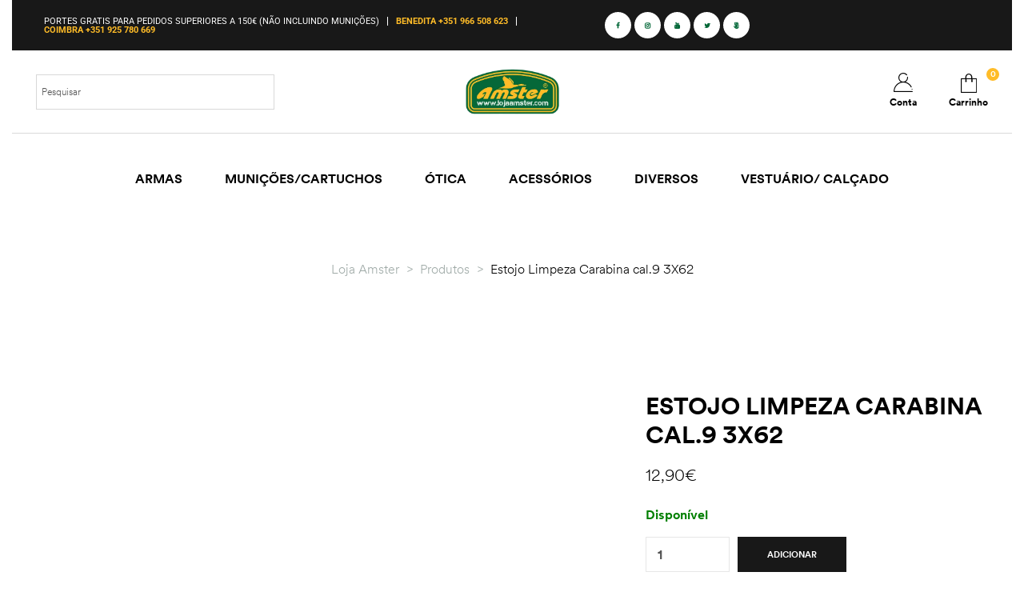

--- FILE ---
content_type: text/html; charset=UTF-8
request_url: https://lojaamster.com/produto/estojo-limpeza-carabina-cal-93x62/
body_size: 76674
content:
<!doctype html><html lang="pt-PT" class="no-js"><head><script data-no-optimize="1">var litespeed_docref=sessionStorage.getItem("litespeed_docref");litespeed_docref&&(Object.defineProperty(document,"referrer",{get:function(){return litespeed_docref}}),sessionStorage.removeItem("litespeed_docref"));</script> <meta charset="UTF-8"><meta name="viewport" content="width=device-width, initial-scale=1"><link rel="profile" href="http://gmpg.org/xfn/11"><meta name='robots' content='index, follow, max-image-preview:large, max-snippet:-1, max-video-preview:-1' /><style>img:is([sizes="auto" i], [sizes^="auto," i]) { contain-intrinsic-size: 3000px 1500px }</style><title>Estojo Limpeza Carabina cal.9 3X62 - Loja Amster</title><meta name="description" content="Estojo Limpeza Carabina cal.9 3X62 - Loja Amster Bem vindo!" /><link rel="canonical" href="https://lojaamster.com/produto/estojo-limpeza-carabina-cal-93x62/" /><meta property="og:locale" content="pt_PT" /><meta property="og:type" content="article" /><meta property="og:title" content="Estojo Limpeza Carabina cal.9 3X62 - Loja Amster" /><meta property="og:description" content="Estojo Limpeza Carabina cal.9 3X62 - Loja Amster Bem vindo!" /><meta property="og:url" content="https://lojaamster.com/produto/estojo-limpeza-carabina-cal-93x62/" /><meta property="og:site_name" content="Loja Amster" /><meta property="article:publisher" content="https://www.facebook.com/lojaamster" /><meta property="article:modified_time" content="2021-12-27T12:36:34+00:00" /><meta property="og:image" content="https://i0.wp.com/lojaamster.com/wp-content/uploads/2021/07/caixa-limpeza.png?fit=503%2C503&ssl=1" /><meta property="og:image:width" content="503" /><meta property="og:image:height" content="503" /><meta property="og:image:type" content="image/png" /><meta name="twitter:card" content="summary_large_image" /> <script type="application/ld+json" class="yoast-schema-graph">{"@context":"https://schema.org","@graph":[{"@type":"WebPage","@id":"https://lojaamster.com/produto/estojo-limpeza-carabina-cal-93x62/","url":"https://lojaamster.com/produto/estojo-limpeza-carabina-cal-93x62/","name":"Estojo Limpeza Carabina cal.9 3X62 - Loja Amster","isPartOf":{"@id":"https://lojaamster.com/#website"},"primaryImageOfPage":{"@id":"https://lojaamster.com/produto/estojo-limpeza-carabina-cal-93x62/#primaryimage"},"image":{"@id":"https://lojaamster.com/produto/estojo-limpeza-carabina-cal-93x62/#primaryimage"},"thumbnailUrl":"https://lojaamster.com/wp-content/uploads/2021/07/caixa-limpeza.png","datePublished":"2020-01-17T18:23:12+00:00","dateModified":"2021-12-27T12:36:34+00:00","description":"Estojo Limpeza Carabina cal.9 3X62 - Loja Amster Bem vindo!","breadcrumb":{"@id":"https://lojaamster.com/produto/estojo-limpeza-carabina-cal-93x62/#breadcrumb"},"inLanguage":"pt-PT","potentialAction":[{"@type":"ReadAction","target":["https://lojaamster.com/produto/estojo-limpeza-carabina-cal-93x62/"]}]},{"@type":"ImageObject","inLanguage":"pt-PT","@id":"https://lojaamster.com/produto/estojo-limpeza-carabina-cal-93x62/#primaryimage","url":"https://lojaamster.com/wp-content/uploads/2021/07/caixa-limpeza.png","contentUrl":"https://lojaamster.com/wp-content/uploads/2021/07/caixa-limpeza.png","width":503,"height":503},{"@type":"BreadcrumbList","@id":"https://lojaamster.com/produto/estojo-limpeza-carabina-cal-93x62/#breadcrumb","itemListElement":[{"@type":"ListItem","position":1,"name":"Início","item":"https://lojaamster.com/"},{"@type":"ListItem","position":2,"name":"Loja","item":"https://lojaamster.com/loja/"},{"@type":"ListItem","position":3,"name":"Estojo Limpeza Carabina cal.9 3X62"}]},{"@type":"WebSite","@id":"https://lojaamster.com/#website","url":"https://lojaamster.com/","name":"Loja Amster","description":"Bem vindo!","publisher":{"@id":"https://lojaamster.com/#organization"},"potentialAction":[{"@type":"SearchAction","target":{"@type":"EntryPoint","urlTemplate":"https://lojaamster.com/?s={search_term_string}"},"query-input":{"@type":"PropertyValueSpecification","valueRequired":true,"valueName":"search_term_string"}}],"inLanguage":"pt-PT"},{"@type":"Organization","@id":"https://lojaamster.com/#organization","name":"Loja Amster","url":"https://lojaamster.com/","logo":{"@type":"ImageObject","inLanguage":"pt-PT","@id":"https://lojaamster.com/#/schema/logo/image/","url":"http://lojaamster.com/wp-content/uploads/2021/07/cropped-AF_Logo-Amster-1.png","contentUrl":"http://lojaamster.com/wp-content/uploads/2021/07/cropped-AF_Logo-Amster-1.png","width":7875,"height":7875,"caption":"Loja Amster"},"image":{"@id":"https://lojaamster.com/#/schema/logo/image/"},"sameAs":["https://www.facebook.com/lojaamster","https://www.instagram.com/amsterloja/","https://www.youtube.com/@amsterloja","https://x.com/amsterloja?s=11&t=n0FKvSiWZYLIgb8KhG5JCQ"]}]}</script> <link rel='dns-prefetch' href='//cdn.jsdelivr.net' /><link rel='dns-prefetch' href='//www.googletagmanager.com' /><link rel='dns-prefetch' href='//pagead2.googlesyndication.com' /><link rel="alternate" type="application/rss+xml" title="Loja Amster &raquo; Feed" href="https://lojaamster.com/feed/" /><link rel="alternate" type="application/rss+xml" title="Loja Amster &raquo; Feed de comentários" href="https://lojaamster.com/comments/feed/" /><link rel="alternate" type="application/rss+xml" title="Feed de comentários de Loja Amster &raquo; Estojo Limpeza Carabina cal.9 3X62" href="https://lojaamster.com/produto/estojo-limpeza-carabina-cal-93x62/feed/" />
<style id="litespeed-ccss">.fa{display:inline-block;font:normal normal normal 14px/1 FontAwesome;font-size:inherit;text-rendering:auto;-webkit-font-smoothing:antialiased;-moz-osx-font-smoothing:grayscale}.pull-right{float:right}.fa-twitter:before{content:""}.fa-facebook:before{content:""}.fa-pinterest:before{content:""}.fa-google-plus:before{content:""}.fa-envelope:before{content:""}.fa-linkedin:before{content:""}.fa-angle-up:before{content:""}.fa-youtube:before{content:""}.fa-instagram:before{content:""}.fa-tumblr:before{content:""}.fa-500px:before{content:""}ul{box-sizing:border-box}:root{--wp--preset--font-size--normal:16px;--wp--preset--font-size--huge:42px}.screen-reader-text{border:0;clip-path:inset(50%);height:1px;margin:-1px;overflow:hidden;padding:0;position:absolute;width:1px;word-wrap:normal!important}html :where(img[class*=wp-image-]){height:auto;max-width:100%}:root{--wp--preset--aspect-ratio--square:1;--wp--preset--aspect-ratio--4-3:4/3;--wp--preset--aspect-ratio--3-4:3/4;--wp--preset--aspect-ratio--3-2:3/2;--wp--preset--aspect-ratio--2-3:2/3;--wp--preset--aspect-ratio--16-9:16/9;--wp--preset--aspect-ratio--9-16:9/16;--wp--preset--color--black:#000000;--wp--preset--color--cyan-bluish-gray:#abb8c3;--wp--preset--color--white:#ffffff;--wp--preset--color--pale-pink:#f78da7;--wp--preset--color--vivid-red:#cf2e2e;--wp--preset--color--luminous-vivid-orange:#ff6900;--wp--preset--color--luminous-vivid-amber:#fcb900;--wp--preset--color--light-green-cyan:#7bdcb5;--wp--preset--color--vivid-green-cyan:#00d084;--wp--preset--color--pale-cyan-blue:#8ed1fc;--wp--preset--color--vivid-cyan-blue:#0693e3;--wp--preset--color--vivid-purple:#9b51e0;--wp--preset--gradient--vivid-cyan-blue-to-vivid-purple:linear-gradient(135deg,rgba(6,147,227,1) 0%,rgb(155,81,224) 100%);--wp--preset--gradient--light-green-cyan-to-vivid-green-cyan:linear-gradient(135deg,rgb(122,220,180) 0%,rgb(0,208,130) 100%);--wp--preset--gradient--luminous-vivid-amber-to-luminous-vivid-orange:linear-gradient(135deg,rgba(252,185,0,1) 0%,rgba(255,105,0,1) 100%);--wp--preset--gradient--luminous-vivid-orange-to-vivid-red:linear-gradient(135deg,rgba(255,105,0,1) 0%,rgb(207,46,46) 100%);--wp--preset--gradient--very-light-gray-to-cyan-bluish-gray:linear-gradient(135deg,rgb(238,238,238) 0%,rgb(169,184,195) 100%);--wp--preset--gradient--cool-to-warm-spectrum:linear-gradient(135deg,rgb(74,234,220) 0%,rgb(151,120,209) 20%,rgb(207,42,186) 40%,rgb(238,44,130) 60%,rgb(251,105,98) 80%,rgb(254,248,76) 100%);--wp--preset--gradient--blush-light-purple:linear-gradient(135deg,rgb(255,206,236) 0%,rgb(152,150,240) 100%);--wp--preset--gradient--blush-bordeaux:linear-gradient(135deg,rgb(254,205,165) 0%,rgb(254,45,45) 50%,rgb(107,0,62) 100%);--wp--preset--gradient--luminous-dusk:linear-gradient(135deg,rgb(255,203,112) 0%,rgb(199,81,192) 50%,rgb(65,88,208) 100%);--wp--preset--gradient--pale-ocean:linear-gradient(135deg,rgb(255,245,203) 0%,rgb(182,227,212) 50%,rgb(51,167,181) 100%);--wp--preset--gradient--electric-grass:linear-gradient(135deg,rgb(202,248,128) 0%,rgb(113,206,126) 100%);--wp--preset--gradient--midnight:linear-gradient(135deg,rgb(2,3,129) 0%,rgb(40,116,252) 100%);--wp--preset--font-size--small:13px;--wp--preset--font-size--medium:20px;--wp--preset--font-size--large:36px;--wp--preset--font-size--x-large:42px;--wp--preset--spacing--20:0.44rem;--wp--preset--spacing--30:0.67rem;--wp--preset--spacing--40:1rem;--wp--preset--spacing--50:1.5rem;--wp--preset--spacing--60:2.25rem;--wp--preset--spacing--70:3.38rem;--wp--preset--spacing--80:5.06rem;--wp--preset--shadow--natural:6px 6px 9px rgba(0, 0, 0, 0.2);--wp--preset--shadow--deep:12px 12px 50px rgba(0, 0, 0, 0.4);--wp--preset--shadow--sharp:6px 6px 0px rgba(0, 0, 0, 0.2);--wp--preset--shadow--outlined:6px 6px 0px -3px rgba(255, 255, 255, 1), 6px 6px rgba(0, 0, 0, 1);--wp--preset--shadow--crisp:6px 6px 0px rgba(0, 0, 0, 1)}button.pswp__button{box-shadow:none!important;background-image:url(/wp-content/plugins/woocommerce/assets/css/photoswipe/default-skin/default-skin.png)!important}button.pswp__button,button.pswp__button--arrow--left::before,button.pswp__button--arrow--right::before{background-color:transparent!important}button.pswp__button--arrow--left,button.pswp__button--arrow--right{background-image:none!important}.pswp{display:none;position:absolute;width:100%;height:100%;left:0;top:0;overflow:hidden;-ms-touch-action:none;touch-action:none;z-index:1500;-webkit-text-size-adjust:100%;-webkit-backface-visibility:hidden;outline:0}.pswp *{-webkit-box-sizing:border-box;box-sizing:border-box}.pswp__bg{position:absolute;left:0;top:0;width:100%;height:100%;background:#000;opacity:0;-webkit-transform:translateZ(0);transform:translateZ(0);-webkit-backface-visibility:hidden;will-change:opacity}.pswp__scroll-wrap{position:absolute;left:0;top:0;width:100%;height:100%;overflow:hidden}.pswp__container{-ms-touch-action:none;touch-action:none;position:absolute;left:0;right:0;top:0;bottom:0}.pswp__container{-webkit-touch-callout:none}.pswp__bg{will-change:opacity}.pswp__container{-webkit-backface-visibility:hidden}.pswp__item{position:absolute;left:0;right:0;top:0;bottom:0;overflow:hidden}.pswp__button{width:44px;height:44px;position:relative;background:0 0;overflow:visible;-webkit-appearance:none;display:block;border:0;padding:0;margin:0;float:left;opacity:.75;-webkit-box-shadow:none;box-shadow:none}.pswp__button::-moz-focus-inner{padding:0;border:0}.pswp__button,.pswp__button--arrow--left:before,.pswp__button--arrow--right:before{background:url(/wp-content/plugins/woocommerce/assets/css/photoswipe/default-skin/default-skin.png)0 0 no-repeat;background-size:264px 88px;width:44px;height:44px}.pswp__button--close{background-position:0-44px}.pswp__button--share{background-position:-44px -44px}.pswp__button--fs{display:none}.pswp__button--zoom{display:none;background-position:-88px 0}.pswp__button--arrow--left,.pswp__button--arrow--right{background:0 0;top:50%;margin-top:-50px;width:70px;height:100px;position:absolute}.pswp__button--arrow--left{left:0}.pswp__button--arrow--right{right:0}.pswp__button--arrow--left:before,.pswp__button--arrow--right:before{content:"";top:35px;background-color:rgb(0 0 0/.3);height:30px;width:32px;position:absolute}.pswp__button--arrow--left:before{left:6px;background-position:-138px -44px}.pswp__button--arrow--right:before{right:6px;background-position:-94px -44px}.pswp__share-modal{display:block;background:rgb(0 0 0/.5);width:100%;height:100%;top:0;left:0;padding:10px;position:absolute;z-index:1600;opacity:0;-webkit-backface-visibility:hidden;will-change:opacity}.pswp__share-modal--hidden{display:none}.pswp__share-tooltip{z-index:1620;position:absolute;background:#fff;top:56px;border-radius:2px;display:block;width:auto;right:44px;-webkit-box-shadow:0 2px 5px rgb(0 0 0/.25);box-shadow:0 2px 5px rgb(0 0 0/.25);-webkit-transform:translateY(6px);-ms-transform:translateY(6px);transform:translateY(6px);-webkit-backface-visibility:hidden;will-change:transform}.pswp__counter{position:relative;left:0;top:0;height:44px;font-size:13px;line-height:44px;color:#fff;opacity:.75;padding:0 10px;margin-inline-end:auto}.pswp__caption{position:absolute;left:0;bottom:0;width:100%;min-height:44px}.pswp__caption__center{text-align:left;max-width:420px;margin:0 auto;font-size:13px;padding:10px;line-height:20px;color:#ccc}.pswp__preloader{width:44px;height:44px;position:absolute;top:0;left:50%;margin-left:-22px;opacity:0;will-change:opacity;direction:ltr}.pswp__preloader__icn{width:20px;height:20px;margin:12px}@media screen and (max-width:1024px){.pswp__preloader{position:relative;left:auto;top:auto;margin:0;float:right}}.pswp__ui{-webkit-font-smoothing:auto;visibility:visible;opacity:1;z-index:1550}.pswp__top-bar{position:absolute;left:0;top:0;height:44px;width:100%;display:flex;justify-content:flex-end}.pswp__caption,.pswp__top-bar{-webkit-backface-visibility:hidden;will-change:opacity}.pswp__caption,.pswp__top-bar{background-color:rgb(0 0 0/.5)}.pswp__ui--hidden .pswp__button--arrow--left,.pswp__ui--hidden .pswp__button--arrow--right,.pswp__ui--hidden .pswp__caption,.pswp__ui--hidden .pswp__top-bar{opacity:.001}.aws-container .aws-search-form{position:relative;width:100%;float:none!important;display:-webkit-box!important;display:-moz-box!important;display:-ms-flexbox!important;display:-webkit-flex!important;display:flex!important;align-items:stretch;height:44px}.aws-container .aws-search-form *{-moz-box-sizing:border-box;-webkit-box-sizing:border-box;box-sizing:border-box;-moz-hyphens:manual;-webkit-hyphens:manual;hyphens:manual;border-radius:0!important}.aws-container .aws-search-form .aws-loader,.aws-container .aws-search-form .aws-loader:after{border-radius:50%!important;width:20px;height:20px}.aws-container .aws-search-form .aws-wrapper{flex-grow:1;position:relative;vertical-align:top;padding:0;width:100%;overflow:hidden}.aws-container .aws-search-form .aws-loader{position:absolute;display:none;right:10px;top:50%;z-index:999;margin:-10px 0 0;font-size:10px;text-indent:-9999em;border-top:3px solid #ededed;border-right:3px solid #ededed;border-bottom:3px solid #ededed;border-left:3px solid #555}.aws-container .aws-search-label{position:absolute!important;left:-10000px;top:auto;width:1px;height:1px;overflow:hidden;clip:rect(1px,1px,1px,1px)}.aws-container .aws-search-field{width:100%;max-width:100%;color:#313131;padding:6px;line-height:30px;display:block;font-size:12px;position:relative;z-index:2;-webkit-appearance:none;height:100%;min-height:inherit;margin:0!important;border:1px solid #d8d8d8;outline:0}.aws-container .aws-search-field::-ms-clear{display:none;width:0;height:0}.aws-container .aws-search-field::-ms-reveal{display:none;width:0;height:0}.aws-container .aws-search-field::-webkit-search-cancel-button,.aws-container .aws-search-field::-webkit-search-decoration,.aws-container .aws-search-field::-webkit-search-results-button,.aws-container .aws-search-field::-webkit-search-results-decoration{display:none}.aws-container .aws-search-form .aws-search-clear{display:none!important;position:absolute;top:0;right:0;z-index:2;color:#757575;height:100%;width:38px;padding:0 0 0 10px;text-align:left}.aws-container .aws-search-form .aws-search-clear span{position:relative;display:block;font-size:24px;line-height:24px;top:50%;margin-top:-12px}.notifima-email{margin-bottom:.63rem;width:15.75rem}h5.subscribe-for-interest-text{margin-bottom:.315rem}button.notifima-button{margin:.315rem}:root{--wvs-tick:url("data:image/svg+xml;utf8,%3Csvg filter='drop-shadow(0px 0px 2px rgb(0 0 0 / .8))' xmlns='http://www.w3.org/2000/svg' viewBox='0 0 30 30'%3E%3Cpath fill='none' stroke='%23ffffff' stroke-linecap='round' stroke-linejoin='round' stroke-width='4' d='M4 16L11 23 27 7'/%3E%3C/svg%3E");--wvs-cross:url("data:image/svg+xml;utf8,%3Csvg filter='drop-shadow(0px 0px 5px rgb(255 255 255 / .6))' xmlns='http://www.w3.org/2000/svg' width='72px' height='72px' viewBox='0 0 24 24'%3E%3Cpath fill='none' stroke='%23ff0000' stroke-linecap='round' stroke-width='0.6' d='M5 5L19 19M19 5L5 19'/%3E%3C/svg%3E");--wvs-single-product-item-width:30px;--wvs-single-product-item-height:30px;--wvs-single-product-item-font-size:16px}:root{--swiper-theme-color:#007aff}:root{--swiper-navigation-size:44px}span.price{display:block;margin:0 0 1.714285714rem}.fa{display:inline-block;font:normal normal normal 14px/1 FontAwesome;font-size:inherit;text-rendering:auto;-webkit-font-smoothing:antialiased;-moz-osx-font-smoothing:grayscale}.pull-right{float:right}.fa.fa-twitter:before{content:""}.fa.fa-facebook:before{content:""}.fa.fa-pinterest:before{content:""}.fa.fa-google-plus:before{content:""}.fa.fa-envelope:before{content:""}.fa.fa-linkedin:before{content:""}.fa.fa-angle-up:before{content:""}.fa.fa-youtube:before{content:""}.fa.fa-instagram:before{content:""}.fa.fa-tumblr:before{content:""}.fa.fa-500px:before{content:""}.elementor-menu-toggle i:before,.handheld-footer-bar .cart .footer-cart-contents:before,.handheld-footer-bar .my-account .my-accrount-footer:before,.handheld-footer-bar .search .search-footer:before,.shop-action a[class*="product_type_"]:before,[class*="opal-icon-"]:before{font-family:opal-icon;-webkit-font-smoothing:antialiased;-moz-osx-font-smoothing:grayscale;font-style:normal;font-variant:normal;font-weight:400;text-decoration:none;text-transform:none}.shop-action a[class*="product_type_"]:before{content:""}.handheld-footer-bar .cart .footer-cart-contents:before,.opal-icon-cart:before{content:""}.elementor-menu-toggle i:before{content:""}.handheld-footer-bar .search .search-footer:before{content:""}.handheld-footer-bar .my-account .my-accrount-footer:before,.opal-icon-user:before{content:""}.woocommerce-product-carousel ul.products{display:none;width:100%;position:relative;z-index:1}#content,.container{padding-right:15px;padding-left:15px}#content,.container{width:100%;margin-right:auto;margin-left:auto}@media (min-width:576px){#content,.container{max-width:540px}}@media (min-width:768px){#content,.container{max-width:720px}}@media (min-width:992px){#content,.container{max-width:960px}}@media (min-width:1200px){#content,.container{max-width:1170px}}.single-product div.type-product .product-inner,ul.products{display:flex;flex-wrap:wrap;margin-right:-15px;margin-left:-15px}.single-product div.type-product .entry-summary,.single-product div.type-product .images,.woocommerce-product-carousel ul.products li.product,.woocommerce-single-style-2.single-product div.product .entry-summary,.woocommerce-single-style-2.single-product div.product .images,ul.products li.product{position:relative;width:100%;min-height:1px;padding-right:15px;padding-left:15px}@media (min-width:576px){ul.products li.product{flex:0 0 50%;max-width:50%}.woocommerce-product-carousel ul.products li.product{flex:0 0 100%;max-width:100%}}@media (min-width:768px){.single-product div.type-product .entry-summary,.single-product div.type-product .images{flex:0 0 100%;max-width:100%}}@media (min-width:992px){.woocommerce-single-style-2.single-product div.product .entry-summary{flex:0 0 41.66667%;max-width:41.66667%}.single-product div.type-product .entry-summary,.single-product div.type-product .images{flex:0 0 50%;max-width:50%}.woocommerce-single-style-2.single-product div.product .images{flex:0 0 58.33333%;max-width:58.33333%}}.d-inline-block{display:inline-block}.d-block{display:block}.d-flex{display:flex}.flex-column{flex-direction:column}.justify-content-between{justify-content:space-between}.align-items-baseline{align-items:baseline}.mt-1{margin-top:.25rem}.mt-2{margin-top:.5rem}.mb-3{margin-bottom:1rem}.pb-1{padding-bottom:.25rem}.w-100{width:100%}button[type="submit"]{position:relative;display:inline-flex;font-weight:600;text-align:center;text-transform:uppercase;vertical-align:middle;align-items:center;justify-content:center;letter-spacing:0;border:2px solid #fff0}.site-header-account .account-dropdown button{transform:skewX(-10deg) skewY(0);margin-left:8px;max-width:calc(100% - 10px)}.site-header-account .account-dropdown button>*{display:inline-block;transform:skewX(10deg) skewY(0)}.site-header-account .account-dropdown button:before{content:"";top:-2px;bottom:-2px;left:-2px;position:absolute;width:4px}button[type="submit"]{color:#fff;box-shadow:none}button[type="submit"]{padding:1.063rem 2rem;font-size:.6875rem;line-height:1.5;border-radius:0}.text-center{text-align:center}h1,h2,h3,h5{margin-bottom:.5rem;font-family:inherit;font-weight:400;color:#000}h1{font-size:3.75rem}h2{font-size:2.5rem}h3{font-size:1.875rem}h5{font-size:1.25rem}.bb-so-1{border-bottom:1px solid}h1,h2,h3,h5{max-width:100%;font-family:Huntor Heading;font-style:normal;font-weight:400}.elementor-nav-menu--canvas{font-family:Huntor}.site-header-cart{list-style-type:none;margin-left:0;padding:0;margin-bottom:0}.site-search{font-size:.875em;clear:both;display:none}.required{border-bottom:0!important;color:red}.star-rating{overflow:hidden;position:relative;height:1.618em;margin-bottom:.5rem;line-height:1.618;width:5.1em;font-family:FontAwesome;font-weight:400;font-size:13px;font-size:.8125rem}.star-rating:before{content:"";opacity:.25;letter-spacing:.1em}.star-rating:before{float:left;top:0;left:0;position:absolute}.group-label{position:absolute;top:0;left:15px;display:flex}.group-label>span{font-size:11px;font-size:.6875rem;display:inline-block;font-weight:600;line-height:20px;color:#fff;padding:0 8px;text-transform:uppercase;background-color:#ea5a24;transform:skewX(-10deg) skewY(0)}.group-label>span span{display:block;transform:skewX(10deg) skewY(0)}.group-label .instock{display:none;background-color:#86d03b}.woocommerce-notices-wrapper{display:block;width:calc(100% - 40px);margin:0 auto;margin-bottom:15px}.site-header-cart{position:relative}.site-header-cart .shopping_cart{position:absolute;top:100%;z-index:999999;border-right:0;border-left:0;border-bottom:0;list-style:none}.site-header-cart .widget_shopping_cart{width:auto;position:relative;font-size:14px;font-size:.875rem;background-color:#fff;min-width:270px;padding-bottom:0;text-align:left;box-shadow:0 0 20px rgb(0 0 0/.05);border-top:3px solid;border-radius:0}.site-header-cart .widget_shopping_cart:before{position:absolute;content:"";width:0;height:0;top:-15px;right:var(--right,50%);border-left-width:6px;border-left-color:#fff0;border-right-width:6px;border-right-color:#fff0;border-bottom-width:6px;border-top-width:0;border-style:solid;transform:translateX(-50%) translateY(100%)}.site-header-cart .widget_shopping_cart{padding:0!important}.site-header-cart .widget_shopping_cart_content{min-width:300px;display:flex;flex-direction:column}.header-button{white-space:nowrap;display:flex;flex-direction:column;align-items:center;color:unset;position:relative;font-weight:600;font-size:12px;font-size:.75rem}.header-button i{font-size:24px;font-size:1.5rem;line-height:1;display:inline-block;text-align:center;border-radius:50%}.header-button .title{white-space:nowrap}.header-button .count{white-space:nowrap;font-size:10px;font-weight:600;height:16px;min-width:16px;line-height:16px;text-align:center;border-radius:50%;margin:0;position:absolute;top:-7px;right:0;color:#fff}.header-button.cart-contents .count{right:-14px}body:not(.opal-header-layout-sideHeader) .shopping_cart{right:0;border:none;padding:15px 0;opacity:0;visibility:hidden}.site-search{display:block}.site-search form{margin:0}.product-transition{position:relative;overflow:hidden;margin-bottom:18px;padding:1rem}@media (min-width:768px){.product-transition{padding:1rem 2rem}}.product-transition .group-action{margin-top:25px;z-index:3;width:100%;position:absolute;bottom:0;right:50%;visibility:hidden;opacity:0;transform:translateX(50%)}.product-transition .woocommerce-loop-product__link{position:absolute;top:0;left:0;width:100%;height:100%;z-index:2;border-radius:0}li.product{box-sizing:border-box}li.product .woocommerce-loop-product__title,li.product h3{font-size:14px;font-size:.875rem;line-height:1.425;font-family:inherit;-webkit-line-clamp:2;overflow:hidden;max-height:2.85em;height:2.85em;text-transform:uppercase;font-weight:600}li.product .caption{text-align:center;padding-left:15px;padding-right:15px}@media (min-width:576px){li.product .caption{padding-left:40px;padding-right:40px}}li.product .caption .star-rating{display:inline-block}.shop-action{display:flex;flex-wrap:wrap;justify-content:center}.shop-action a[class*="product_type_"]{font-size:0;margin-right:auto;display:flex;align-items:center;padding:5px;height:42px;width:42px;margin-top:5px;font-weight:700;white-space:nowrap}.shop-action a[class*="product_type_"]:before{font-size:18px;font-size:1.125rem;margin-right:0}@media (min-width:576px){.shop-action a[class*="product_type_"]{font-size:12px;font-size:.75rem;padding:6px 20px;width:auto}.shop-action a[class*="product_type_"]:before{margin-right:5px}}.product-footer{overflow:hidden}.product-footer a[class*="product_type_"]{font-size:11px;font-size:.6875rem;margin-right:auto;align-items:center;padding:5px 35px;font-weight:700;white-space:nowrap;text-transform:uppercase;background-color:#0c0c0c;color:#fff;width:100%;justify-content:center;text-align:center;height:48px;display:flex;line-height:38px}@media (min-width:576px){.product-footer a[class*="product_type_"]{transform:translateY(48px)}}ul.products li.product{margin-bottom:-1px}.product-block{position:relative;height:100%;width:calc(1px + 100%);display:flex;flex-direction:column;border:1px solid;border-color:#e7e7e7;margin-left:-1px;margin-bottom:0}li.product .product-image{border-radius:5px}.product-img-wrap{overflow:hidden;position:relative}.product-img-wrap .inner{width:100%;height:100%;animation-fill-mode:both}.product-img-wrap .product-image{opacity:1;-ms-opacity:1;-o-opacity:1;-moz-opacity:1;-webkit-opacity:1}.product-img-wrap .product-image.second-image{position:absolute;width:100%;height:100%}.product-img-wrap.top-to-bottom .product-image{bottom:100%}ul.products{clear:both;padding:0;margin:0}.products-no-gutter ul.products{margin-left:0!important;margin-right:0!important}.products-no-gutter ul.products li,.products-no-gutter ul.products li.product{padding-right:0!important;padding-left:0!important}ul.products li.product{list-style:none;position:relative;padding:0!important}ul.products li.product .woocommerce-LoopProduct-link{display:block}ul.products li.product .price{font-size:20px;font-size:1.25rem;line-height:1;display:flex;flex-wrap:wrap;align-items:center;justify-content:center;flex-direction:row-reverse;margin-bottom:.5rem}ul.products li.product .woocommerce-loop-product__title,ul.products li.product h3{margin:0 0 12px}ul.products li.product img{display:block;margin:0 auto;width:100%}li.product .star-rating{font-size:12px;font-size:.75rem}[class^="columns-"]{width:100%}.woocommerce-product-carousel ul.products{overflow:hidden}.woocommerce-product-carousel ul.products li.product{margin-bottom:0}.single-product .pswp__button{background-color:#fff0}.single-product div.type-product{position:relative;margin-bottom:50px}.single-product div.type-product .product-inner{position:relative}@media (min-width:1200px){.single-product div.type-product .entry-summary .inner{padding-left:90px}}.single-product div.type-product .product_title{font-size:30px;font-size:1.875rem;text-transform:uppercase;font-weight:600;padding-top:0;margin-bottom:20px;font-family:inherit}.single-product div.type-product .images,.single-product div.type-product .summary,.single-product div.type-product .woocommerce-product-gallery{margin-bottom:2.29068em;margin-top:0}.single-product div.type-product .woocommerce-product-gallery{position:relative;margin-bottom:3.70633em}.single-product div.type-product .woocommerce-product-gallery img{margin:0}.single-product div.type-product .images{margin-bottom:2em}.single-product div.type-product .summary .price{font-size:20px;font-size:1.25rem;line-height:1.3;margin-bottom:1.2em}.single-product div.type-product .product_meta{margin-top:2.4rem;padding-top:30px;line-height:1.75;border-top:1px solid #e7e7e7;text-transform:uppercase}.single-product div.type-product .product_meta .posted_in a,.single-product div.type-product .product_meta .sku{text-transform:capitalize;letter-spacing:0}.single-product div.type-product .product_meta .posted_in,.single-product div.type-product .product_meta .sku_wrapper{display:block;font-size:14px;font-size:.875rem}.single-product div.type-product .product_meta .posted_in:last-child{border-bottom:0}.single-product div.type-product .pbr-social-share{text-align:left}.single-product div.type-product .pbr-social-share:before{display:none}.single-product div.type-product .pbr-social-share .social-share-header{font-size:13px;font-size:.8125rem;text-transform:uppercase;margin-right:3px}.single-product div.type-product .pbr-social-share a{margin:0}.single-product .woocommerce-tabs .panel h2:first-of-type{display:none}.single-product .star-rating{line-height:2}.single-product .woocommerce-product-gallery img{display:block}.woocommerce-tabs .panel h2:first-of-type{font-size:1.618em;margin-bottom:1em;color:#000}@media (min-width:1200px){.woocommerce-single-style-2.single-product div.product .entry-summary .inner{padding-left:45px}}@media (min-width:992px){.handheld-footer-bar{display:none}}@media (max-width:991px){.opal-wrapper{margin-bottom:65px}.handheld-footer-bar{position:fixed;bottom:0;left:0;right:0;border-top:1px solid hsl(0 0% 100%/.2);box-shadow:0 0 10px rgb(0 0 0/.5);z-index:9999;background-color:#2d2d2d}.handheld-footer-bar [class*="columns-"]{display:flex;-ms-flex-align:center;list-style:none;margin-bottom:0;padding:0;min-height:65px;color:#f3f3f3;position:relative}.handheld-footer-bar [class*="columns-"] li{flex:1 1 0%;text-align:center}.handheld-footer-bar [class*="columns-"] li:not(:last-child) a{border-right:1px solid hsl(0 0% 100%/.2)}.handheld-footer-bar [class*="columns-"] a{color:#f3f3f3;height:100%;display:block;background:#444}.handheld-footer-bar [class*="columns-"] a:before{font:normal normal normal 26px/1 FontAwesome;text-rendering:auto;-webkit-font-smoothing:antialiased;-moz-osx-font-smoothing:grayscale;position:absolute;top:0;left:0;right:0;bottom:0;margin:auto;text-align:center;line-height:65px}.handheld-footer-bar .my-account .my-accrount-footer{display:block;position:relative;text-indent:-9999px;z-index:999}.handheld-footer-bar .my-account .my-accrount-footer:before{text-indent:0;font-size:27px}.handheld-footer-bar .cart .footer-cart-contents{position:relative;display:block;z-index:99}.handheld-footer-bar .cart .footer-cart-contents .count{text-indent:0;display:block;width:2em;height:2em;line-height:2;box-sizing:content-box;font-size:12px;position:absolute;top:10px;left:calc(50% + 5px);border-radius:100%}.handheld-footer-bar .site-search{position:absolute;bottom:-120%;left:0;right:0;padding:1em 1em 0;z-index:1;display:block;background-color:#262626}.handheld-footer-bar .search .search-footer{position:relative;text-indent:-9999px;z-index:999}.handheld-footer-bar .search input[type="search"]{margin-top:0;padding:10px;border-color:hsl(0 0% 100%/.2)}}.handheld-footer-bar .search .search-footer:before{text-indent:0}html{font-family:Huntor,Helvetica Neue,helvetica,arial,sans-serif;line-height:1.875;-ms-text-size-adjust:100%;-webkit-text-size-adjust:100%}body{margin:0;overflow-x:hidden}header,main,nav,section{display:block}a{background-color:#fff0;-webkit-text-decoration-skip:objects}strong{font-weight:inherit;font-weight:600}img{border-style:none}button,input{font-family:Huntor,Helvetica Neue,helvetica,arial,sans-serif;font-size:100%;line-height:1.875;margin:0}button,input{overflow:visible}button{text-transform:none}[type="submit"],button{-webkit-appearance:button}[type="submit"]::-moz-focus-inner,button::-moz-focus-inner{border-style:none;padding:0}[type="submit"]:-moz-focusring,button:-moz-focusring{outline:1px dotted ButtonText}[type="search"]{-webkit-appearance:textfield;outline-offset:-2px}[type="search"]::-webkit-search-cancel-button,[type="search"]::-webkit-search-decoration{-webkit-appearance:none}::-webkit-file-upload-button{-webkit-appearance:button;font:inherit}.screen-reader-text{clip:rect(1px,1px,1px,1px);height:1px;overflow:hidden;position:absolute!important;width:1px;word-wrap:normal!important}.site-content:after,.site-content:before,.site-header:after,.site-header:before,.widget:after,.widget:before{content:"";display:table;table-layout:fixed}.site-content:after,.site-header:after,.widget:after{clear:both}html{font-size:16px}body,button,input{color:#555;font-size:1rem;line-height:1.5;font-family:Huntor,Helvetica Neue,helvetica,arial,sans-serif;font-weight:400;letter-spacing:0}body{text-rendering:auto;-webkit-font-smoothing:antialiased;-moz-osx-font-smoothing:grayscale}h1,h2,h3,h5{clear:both;line-height:1.2;margin:0 0 .5em;padding:1.5rem 0 0}h1:first-child,h2:first-child,h5:first-child{padding-top:0}i{font-style:italic}p{margin:0 0 1.5em;padding:0}:focus{outline:none}.page-title-bar{position:relative;z-index:3;border-width:0;background-color:#fbf6ee}.page-title-bar .page-title-bar-inner{padding-top:45px;padding-bottom:45px;display:flex;flex-direction:column;justify-content:center;align-self:stretch;flex-grow:1;text-align:center}@media (min-width:992px){.page-title-bar .page-title-bar-inner{padding-top:60px;padding-bottom:60px}}.breadcrumb,.breadcrumb *,.breadcrumb span{font-size:16px;font-size:1rem;line-height:20px}.breadcrumb{padding-top:0}.breadcrumb a{display:block}.breadcrumb>span{margin:5px;display:inline-block;border-radius:0}.breadcrumb>span:first-child{margin-left:0}.breadcrumb>span:last-child{margin-right:0}.breadcrumb>span .current-item{display:inline-block}label{display:block;font-weight:600;margin-bottom:1.5rem;font-size:14px;font-size:.875rem}input[type="password"],input[type="search"],input[type="text"]{width:100%;display:block;font-size:14px;letter-spacing:0;padding:.969rem;border-radius:0;border:1px solid #e7e7e7;background-color:#fff}:-moz-placeholder,::-webkit-input-placeholder{color:#555}::-moz-placeholder{color:#555;opacity:1}:-ms-input-placeholder{color:#555}ul{margin:0 0 1.5em;padding-left:20px}ul{list-style:disc}li>ul{margin-bottom:0;margin-left:1.5em}a{text-decoration:none}.opal-wrapper{overflow:hidden}#page{z-index:101}.mp-menu{position:fixed;top:0;left:0;z-index:1;width:300px;height:100%;transform:translate3d(-200px,0,0);display:block;opacity:0}.mp-menu ul{margin:0;padding:0;list-style:none}.mp-menu ul li>a{display:block;padding:.7em 3em .7em 1.2em;outline:none;box-shadow:inset 0-1px #ebebeb;font-size:15px;font-size:.9375rem}.mp-menu ul li:before{position:absolute;left:10px;z-index:-1;color:rgb(0 0 0/.2);line-height:3.5}.mp-menu a{color:#3f4448}.mp-menu .menu-item-has-children>a{position:relative;z-index:1}html{box-sizing:border-box}*,:after,:before{box-sizing:inherit}body{background-color:#f2f4ec;background-image:url(/wp-content/themes/huntor/assets/images/pattern.jpg)}#page{position:relative;word-wrap:break-word;overflow:hidden}#primary{max-width:100%}.site-header{position:relative}.site-header{z-index:99}.site-header .widget{margin-bottom:0}.site-header .widget{padding-bottom:0}.site-header .container{float:unset}.site-header-account{vertical-align:middle}.site-content-contain{position:relative;overflow:hidden;z-index:2}.site-content{padding-top:3em;padding-bottom:3em}.pbr-social-share{min-width:190px;display:flex;flex-wrap:wrap;align-items:center}.pbr-social-share .social-share-header{margin-right:10px}.pbr-social-share a{font-size:14px;font-size:.875rem;display:inline-block;padding:2px 5px;margin:0 4px}.pbr-social-share a span{display:none}.scrollup{position:fixed;bottom:24px;right:24px;z-index:99999;font-size:18px!important;padding:0;width:55px;height:55px;text-align:center;line-height:55px;border-radius:50%;color:#fff;transform:scale(0)}@media (max-width:767px){.scrollup{opacity:0!important}}.site-header-account{position:relative}.site-header-account>a{white-space:nowrap;display:flex;align-items:center;position:relative}.site-header-account>a .text-account{line-height:20px}.site-header-account .login-form-title{font-size:18px;font-size:1.125rem;color:#2d2d2d;font-weight:600}.site-header-account .account-dropdown{text-align:left;right:0;top:100%;position:absolute;opacity:0;z-index:100;visibility:hidden;color:#2d2d2d;padding-top:15px}.site-header-account .account-dropdown a.lostpass-link,.site-header-account .account-dropdown a.register-link{font-size:14px;font-size:.875rem}.site-header-account .account-dropdown label{margin-bottom:.5rem;font-size:14px;font-size:.875rem;line-height:1.5}.site-header-account .account-dropdown p{margin-bottom:15px}.site-header-account .account-dropdown input{line-height:normal!important;border-width:1px;padding:15px}.site-header-account .account-dropdown .account-wrap{position:relative;background:#fff;box-shadow:0 0 7px 0 rgb(0 0 0/.03);border-radius:0;border-top:3px solid}.site-header-account .account-dropdown .account-wrap:before{position:absolute;content:"";width:0;height:0;top:-15px;right:var(--right,50%);border-left-width:6px;border-left-color:#fff0;border-right-width:6px;border-right-color:#fff0;border-bottom-width:6px;border-top-width:0;border-style:solid;transform:translateX(-50%) translateY(100%)}.site-header-account .account-dropdown .account-inner{width:320px;padding:20px;max-height:500px;overflow:auto}.site-header-account .account-dropdown .account-inner::-webkit-scrollbar{width:3px}.site-header-account .account-dropdown .account-inner::-webkit-scrollbar-track{-webkit-box-shadow:inset 0 0 3px rgb(0 0 0/.3);background-color:#f5f5f5}.site-header-account .account-dropdown .account-inner::-webkit-scrollbar-thumb{background-color:#000}.widget{margin-bottom:40px}img{height:auto;max-width:100%}@media screen and (min-width:48em){.site-content{padding:3.9em 0}}body,input,button{color:#555}html{font-size:16px}.c-secondary{color:#ffbc28}.breadcrumb,.breadcrumb a,input[type="text"],input[type="password"],input[type="search"],.elementor-nav-menu--dropdown a{color:#555}h1,h2,h3,h5,.breadcrumb>span .current-item,label,a,.pbr-social-share a,.site-header-account>a i,.site-header-account>a .text-account,.single-product div.type-product .summary .price,.elementor-nav-menu--main .elementor-nav-menu a,.header-button i,.header-button .title,li.product h3 a,li.product .woocommerce-loop-product__title a,.single-product div.type-product .product_meta .posted_in a,.single-product div.type-product .product_meta .sku,.single-product div.type-product .pbr-social-share a:not(:hover){color:#000}.site-header-account .account-dropdown a.register-link,.site-header-account .account-dropdown a.lostpass-link,.elementor-widget.elementor-widget-icon-list .elementor-icon-list-item:not(:hover) .elementor-icon-list-text{color:#056839}.scrollup,button[type="submit"],.elementor-nav-menu--main:not(.e--pointer-framed) .elementor-item:before,.elementor-nav-menu--main:not(.e--pointer-framed) .elementor-item:after,.handheld-footer-bar .cart .footer-cart-contents .count{background-color:#056839}button[type="submit"],.elementor-nav-menu--main>.elementor-nav-menu,.elementor-nav-menu--main .elementor-nav-menu ul,.site-header-cart .widget_shopping_cart{border-color:#056839}.site-header-account .account-dropdown .account-wrap{border-top-color:#056839}.site-header-account .account-dropdown .account-wrap:before,.elementor-nav-menu--layout-horizontal .elementor-nav-menu li.menu-item-has-children:before,.site-header-cart .widget_shopping_cart:before{border-bottom-color:#056839}.c-secondary{color:#ffbc28}.site-header-account .account-dropdown button:before,.header-button .count{background-color:#ffbc28}ul.products,.single-product div.type-product .product-inner{margin-right:-15px;margin-left:-15px}ul.products li.product,.woocommerce-product-carousel ul.products li.product,.single-product div.type-product .entry-summary,.single-product div.type-product .images,.woocommerce-single-style-2.single-product div.product .entry-summary,.woocommerce-single-style-2.single-product div.product .images{padding-right:15px;padding-left:15px}.container,#content{padding-right:15px;padding-left:15px}@media (min-width:576px){.container,#content{max-width:540px}}@media (min-width:768px){.container,#content{max-width:720px}}@media (min-width:992px){.container,#content{max-width:960px}}@media (min-width:1200px){.container,#content{max-width:1170px}}h1,h2,h3,h5{font-weight:400}h1,h2,h3,h5{font-weight:400}.elementor-nav-menu--canvas{font-weight:400}h1,h2,h3,h5{font-weight:400}h1,h2,h3,h5{font-weight:400}.elementor-nav-menu--canvas{font-weight:400}@media screen and (min-width:1200px){.container,#content{max-width:1440px}}.page-title-bar{background-color:#fff0;background-image:url(http://localhost/wordpress/huntor/wp-content/uploads/2020/09/bg-breadcrumb.jpg);background-position:center center}.breadcrumb,.breadcrumb span,.breadcrumb *{color:#9faaa7}button[type="submit"]{background-color:#056839;border-color:#056839;color:#fff}button[type="submit"]{background-color:#056839;border-color:#056839;color:#fff}:root{--direction-multiplier:1}.elementor-screen-only,.screen-reader-text{height:1px;margin:-1px;overflow:hidden;padding:0;position:absolute;top:-10000em;width:1px;clip:rect(0,0,0,0);border:0}.elementor *,.elementor :after,.elementor :before{box-sizing:border-box}.elementor a{box-shadow:none;text-decoration:none}.elementor img{border:none;border-radius:0;box-shadow:none;height:auto;max-width:100%}.elementor-widget-wrap .elementor-element.elementor-widget__width-auto{max-width:100%}@media (max-width:1024px){.elementor-widget-wrap .elementor-element.elementor-widget-tablet__width-auto{max-width:100%}}.elementor-element{--flex-direction:initial;--flex-wrap:initial;--justify-content:initial;--align-items:initial;--align-content:initial;--gap:initial;--flex-basis:initial;--flex-grow:initial;--flex-shrink:initial;--order:initial;--align-self:initial;align-self:var(--align-self);flex-basis:var(--flex-basis);flex-grow:var(--flex-grow);flex-shrink:var(--flex-shrink);order:var(--order)}.elementor-element:where(.e-con-full,.elementor-widget){align-content:var(--align-content);align-items:var(--align-items);flex-direction:var(--flex-direction);flex-wrap:var(--flex-wrap);gap:var(--row-gap) var(--column-gap);justify-content:var(--justify-content)}.elementor-align-right{text-align:right}.elementor-align-left{text-align:left}:root{--page-title-display:block}h1.entry-title{display:var(--page-title-display)}.elementor-section{position:relative}.elementor-section .elementor-container{display:flex;margin-left:auto;margin-right:auto;position:relative}@media (max-width:1024px){.elementor-section .elementor-container{flex-wrap:wrap}}.elementor-section.elementor-section-boxed>.elementor-container{max-width:1140px}.elementor-section.elementor-section-stretched{position:relative;width:100%}.elementor-widget-wrap{align-content:flex-start;flex-wrap:wrap;position:relative;width:100%}.elementor:not(.elementor-bc-flex-widget) .elementor-widget-wrap{display:flex}.elementor-widget-wrap>.elementor-element{width:100%}.elementor-widget{position:relative}.elementor-widget:not(:last-child){margin-bottom:var(--kit-widget-spacing,20px)}.elementor-widget:not(:last-child).elementor-widget__width-auto{margin-bottom:0}.elementor-column{display:flex;min-height:1px;position:relative}@media (min-width:768px){.elementor-column.elementor-col-25{width:25%}.elementor-column.elementor-col-50{width:50%}.elementor-column.elementor-col-100{width:100%}}@media (max-width:767px){.elementor-column{width:100%}}@media (prefers-reduced-motion:no-preference){html{scroll-behavior:smooth}}.elementor-icon{color:#69727d;display:inline-block;font-size:50px;line-height:1;text-align:center}.elementor-icon i{display:block;height:1em;position:relative;width:1em}.elementor-icon i:before{left:50%;position:absolute;transform:translateX(-50%)}.elementor-shape-circle .elementor-icon{border-radius:50%}@media (max-width:767px){.elementor .elementor-hidden-phone{display:none}}@media (min-width:768px) and (max-width:1024px){.elementor .elementor-hidden-tablet{display:none}}@media (min-width:1367px) and (max-width:99999px){.elementor .elementor-hidden-desktop{display:none}}header,nav,section,main{display:block}a{text-decoration:none;background-color:#fff0;-webkit-text-decoration-skip:objects}strong{font-weight:inherit}strong{font-weight:bolder}img{display:block;border-style:none}button,input{overflow:visible;outline:0}button{text-transform:none}button,[type="submit"]{-webkit-appearance:button}button::-moz-focus-inner,[type="submit"]::-moz-focus-inner{border-style:none;padding:0}button:-moz-focusring,[type="submit"]:-moz-focusring{outline:none}[type="search"]{-webkit-appearance:none!important;-moz-appearance:none!important;appearance:none!important;outline:0}[type="search"]{-webkit-appearance:textfield;outline-offset:-2px}[type="search"]::-webkit-search-cancel-button,[type="search"]::-webkit-search-decoration{-webkit-appearance:none}::-webkit-file-upload-button{-webkit-appearance:button;font:inherit}@-webkit-keyframes wpr-grid-loader{0%,100%{opacity:1}50%{opacity:.5}}@keyframes wpr-grid-loader{0%,100%{opacity:1}50%{opacity:.5}}.pswp__caption__center{text-align:center}.fa{-moz-osx-font-smoothing:grayscale;-webkit-font-smoothing:antialiased;display:inline-block;font-style:normal;font-variant:normal;text-rendering:auto;line-height:1}.fa-500px:before{content:""}.fa-angle-up:before{content:""}.fa-envelope:before{content:""}.fa-facebook:before{content:""}.fa-google-plus:before{content:""}.fa-instagram:before{content:""}.fa-linkedin:before{content:""}.fa-pinterest:before{content:""}.fa-tumblr:before{content:""}.fa-twitter:before{content:""}.fa-youtube:before{content:""}.fa{font-family:"Font Awesome 5 Free"}.fa{font-weight:900}.stock-label.outofstock{color:red;font-weight:700}body.custom-background{background-color:#fff;background-image:url(https://localhost/wordpress/huntor/wp-content/uploads/2020/09/pattern.jpg);background-position:left top;background-size:auto;background-repeat:repeat;background-attachment:scroll}body{overflow-anchor:none!important}.screen-reader-text{clip:rect(1px,1px,1px,1px);word-wrap:normal!important;border:0;clip-path:inset(50%);height:1px;margin:-1px;overflow:hidden;overflow-wrap:normal!important;padding:0;position:absolute!important;width:1px}.elementor-20 .elementor-element.elementor-element-ee6414a>.elementor-container>.elementor-column>.elementor-widget-wrap{align-content:center;align-items:center}.elementor-20 .elementor-element.elementor-element-ee6414a:not(.elementor-motion-effects-element-type-background){background-color:#181818}.elementor-20 .elementor-element.elementor-element-ee6414a{padding:15px 30px 15px 30px}.elementor-20 .elementor-element.elementor-element-1f00d72 .elementor-icon-list-item{border-style:solid;border-width:0 1px 0 0;border-color:#FFF;padding:0 10px 0 10px;margin:0 0 0 0;font-family:"Roboto",Sans-serif;font-size:11px;font-weight:400;text-transform:uppercase;line-height:1em}.elementor-20 .elementor-element.elementor-element-1f00d72.elementor-widget-icon-list .elementor-icon-list-item:not(:hover) .elementor-icon-list-text{color:#FFF}.elementor-20 .elementor-element.elementor-element-1b27b65{width:auto;max-width:auto}.elementor-20 .elementor-element.elementor-element-1b27b65 .elementor-social-icons-wrapper{justify-content:center}.elementor-20 .elementor-element.elementor-element-1b27b65 .elementor-social-icon:not(:hover){background-color:#FFF}.elementor-20 .elementor-element.elementor-element-1b27b65 .elementor-social-icon:not(:hover) i{color:#006636}.elementor-20 .elementor-element.elementor-element-1b27b65 .elementor-social-icon{font-size:8px}.elementor-20 .elementor-element.elementor-element-70530e1>.elementor-container>.elementor-column>.elementor-widget-wrap{align-content:center;align-items:center}.elementor-20 .elementor-element.elementor-element-70530e1{border-style:solid;border-width:0 0 1px 0;border-color:#DADADA;padding:20px 30px 20px 30px}.elementor-20 .elementor-element.elementor-element-5f83f11{text-align:center}.elementor-20 .elementor-element.elementor-element-5f83f11 .elementor-image img{width:120px}.elementor-20 .elementor-element.elementor-element-6432e36{padding:0 30px 0 30px}.elementor-20 .elementor-element.elementor-element-2c371bf{width:auto;max-width:auto;text-align:center}.elementor-20 .elementor-element.elementor-element-2c371bf .elementor-image img{width:120px}.elementor-20 .elementor-element.elementor-element-63e09e9>.elementor-widget-container{padding:9px 0 15px 0}.elementor-20 .elementor-element.elementor-element-63e09e9 .elementor-nav-menu{background-color:#fff0}.elementor-20 .elementor-element.elementor-element-63e09e9 .elementor-nav-menu--main .elementor-nav-menu>li>a{font-weight:600;text-transform:uppercase}.elementor-20 .elementor-element.elementor-element-63e09e9 .elementor-nav-menu--main .elementor-item{padding-left:0;padding-right:0}body:not(.rtl) .elementor-20 .elementor-element.elementor-element-63e09e9 .elementor-nav-menu--layout-horizontal .elementor-nav-menu>li:not(:last-child){margin-right:53px}.elementor-20 .elementor-element.elementor-element-63e09e9 .elementor-nav-menu--dropdown li.menu-item>a{justify-content:flex-start}.elementor-20 .elementor-element.elementor-element-63e09e9 .elementor-nav-menu--dropdown:not(.mega-menu) a:not(:hover):not(.elementor-item-active),.elementor-20 .elementor-element.elementor-element-63e09e9 .elementor-menu-toggle:not(:hover){color:#000}.elementor-20 .elementor-element.elementor-element-63e09e9 .elementor-menu-toggle:not(:hover) i{color:#000}@media (max-width:1024px){.elementor-20 .elementor-element.elementor-element-6432e36{padding:20px 20px 20px 20px}.elementor-20 .elementor-element.elementor-element-aaa611d.elementor-column.elementor-element[data-element_type="column"]>.elementor-widget-wrap.elementor-element-populated{align-content:center;align-items:center}.elementor-20 .elementor-element.elementor-element-aaa611d.elementor-column>.elementor-widget-wrap{justify-content:space-between}.elementor-20 .elementor-element.elementor-element-63e09e9{width:auto;max-width:auto}.elementor-20 .elementor-element.elementor-element-63e09e9 .elementor-menu-toggle .eicon{font-size:26px}}@media (max-width:767px){.elementor-20 .elementor-element.elementor-element-5f83f11 .elementor-image img{width:100px}.elementor-20 .elementor-element.elementor-element-2c371bf .elementor-image img{width:100px}.elementor-20 .elementor-element.elementor-element-63e09e9 .elementor-menu-toggle{padding:0 0 0 0}}@media (min-width:768px){.elementor-20 .elementor-element.elementor-element-60da178{width:59.787%}.elementor-20 .elementor-element.elementor-element-3dfe1c8{width:40.142%}}@media (max-width:1024px) and (min-width:768px){.elementor-20 .elementor-element.elementor-element-cecbcf2{width:2%}}.elementor-widget .elementor-icon-list-items.elementor-inline-items{display:flex;flex-wrap:wrap;margin-inline:-8px}.elementor-widget .elementor-icon-list-items.elementor-inline-items .elementor-icon-list-item{margin-inline:8px}.elementor-widget .elementor-icon-list-items.elementor-inline-items .elementor-icon-list-item:after{border-width:0;border-inline-start-width:1px;border-style:solid;height:100%;inset-inline-end:-8px;inset-inline-start:auto;position:relative;width:auto}.elementor-widget .elementor-icon-list-items{list-style-type:none;margin:0;padding:0}.elementor-widget .elementor-icon-list-item{margin:0;padding:0;position:relative}.elementor-widget .elementor-icon-list-item:after{inset-block-end:0;position:absolute;width:100%}.elementor-widget .elementor-icon-list-item,.elementor-widget .elementor-icon-list-item a{align-items:var(--icon-vertical-align,center);display:flex;font-size:inherit}.elementor-widget.elementor-align-left .elementor-icon-list-item,.elementor-widget.elementor-align-left .elementor-icon-list-item a{justify-content:flex-start;text-align:left}.elementor-widget.elementor-align-left .elementor-inline-items{justify-content:flex-start}.elementor-widget:not(.elementor-align-right) .elementor-icon-list-item:after{inset-inline-start:0}@media (min-width:-1){.elementor-widget:not(.elementor-widescreen-align-right) .elementor-icon-list-item:after{inset-inline-start:0}.elementor-widget:not(.elementor-widescreen-align-left) .elementor-icon-list-item:after{inset-inline-end:0}}@media (max-width:1366px){.elementor-widget:not(.elementor-laptop-align-right) .elementor-icon-list-item:after{inset-inline-start:0}.elementor-widget:not(.elementor-laptop-align-left) .elementor-icon-list-item:after{inset-inline-end:0}}@media (max-width:1200px){.elementor-widget:not(.elementor-tablet_extra-align-right) .elementor-icon-list-item:after{inset-inline-start:0}.elementor-widget:not(.elementor-tablet_extra-align-left) .elementor-icon-list-item:after{inset-inline-end:0}}@media (max-width:1024px){.elementor-widget:not(.elementor-tablet-align-right) .elementor-icon-list-item:after{inset-inline-start:0}.elementor-widget:not(.elementor-tablet-align-left) .elementor-icon-list-item:after{inset-inline-end:0}}@media (max-width:-1){.elementor-widget:not(.elementor-mobile_extra-align-right) .elementor-icon-list-item:after{inset-inline-start:0}.elementor-widget:not(.elementor-mobile_extra-align-left) .elementor-icon-list-item:after{inset-inline-end:0}}@media (max-width:767px){.elementor-widget:not(.elementor-mobile-align-right) .elementor-icon-list-item:after{inset-inline-start:0}.elementor-widget:not(.elementor-mobile-align-left) .elementor-icon-list-item:after{inset-inline-end:0}}.elementor .elementor-element ul.elementor-icon-list-items{padding:0}.elementor-icon.elementor-social-icon{font-size:var(--icon-size,25px);height:calc(var(--icon-size, 25px) + 2*var(--icon-padding, .5em));line-height:var(--icon-size,25px);width:calc(var(--icon-size, 25px) + 2*var(--icon-padding, .5em))}.elementor-social-icon{--e-social-icon-icon-color:#fff;align-items:center;background-color:#69727d;display:inline-flex;justify-content:center;text-align:center}.elementor-social-icon i{color:var(--e-social-icon-icon-color)}.elementor-social-icon:last-child{margin:0}.elementor-social-icon-facebook{background-color:#3b5998}.elementor-social-icon-instagram{background-color:#262626}.elementor-social-icon-twitter{background-color:#1da1f2}.elementor-social-icon-youtube{background-color:#cd201f}.elementor-social-icon-500px{background-color:#0099e5}.elementor-widget-image{text-align:center}.elementor-widget-image a{display:inline-block}.elementor-widget-image img{display:inline-block;vertical-align:middle}.elementor-kit-1791{--e-global-color-primary:#938A56;--e-global-color-secondary:#EA5A24;--e-global-color-text:#555555;--e-global-color-accent:#000000;--e-global-color-64563537:#4054B2;--e-global-color-3dd66293:#23A455;--e-global-color-4847e480:#000;--e-global-color-660f33d0:#FFF}.elementor-kit-1791 label{font-weight:400}.elementor-section.elementor-section-boxed>.elementor-container{max-width:1410px}.elementor-widget:not(:last-child){margin-block-end:0}.elementor-element{--widgets-spacing:0px 0px;--widgets-spacing-row:0px;--widgets-spacing-column:0px}h1.entry-title{display:var(--page-title-display)}@media (max-width:1024px){.elementor-section.elementor-section-boxed>.elementor-container{max-width:1024px}}@media (max-width:767px){.elementor-section.elementor-section-boxed>.elementor-container{max-width:767px}}button::-moz-focus-inner{padding:0;border:0}.woocommerce-product-carousel ul.products{margin-left:0!important;margin-right:0!important}.elementor-widget-opal-header-group .elementor-widget-container{display:flex;align-items:center;margin:0-10px}.elementor-widget-opal-header-group .elementor-widget-container>div{padding:0 10px}.elementor-widget-opal-header-group .account{order:2}.elementor-widget-opal-header-group .site-header-wishlist{order:3}.elementor-widget-opal-header-group .cart-woocommerce{order:4}.elementor-widget-opal-header-group.elementor-align-right .elementor-widget-container{justify-content:flex-end}.elementor-widget.elementor-widget-icon-list .elementor-icon-list-items.elementor-inline-items{margin:0}.elementor-widget.elementor-widget-icon-list .elementor-icon-list-text{padding-left:0}.elementor-widget.elementor-widget-icon-list .elementor-icon-list-item{align-items:center;list-style-type:none}.elementor-widget.elementor-widget-icon-list .elementor-icon-list-item a{align-items:center}div:not(.site-header) .elementor-widget.elementor-widget-icon-list ul li:last-child{border-right:none}.elementor-nav-menu--main .elementor-nav-menu>li>a{font-weight:600}.elementor-nav-menu--main .elementor-nav-menu a{padding:13px 20px}.elementor-nav-menu--main .elementor-nav-menu ul{position:absolute;width:12em;border-width:0;border-style:solid;background-color:#fff;box-shadow:0 0 50px rgb(0 0 0/.07);padding:20px}.elementor-nav-menu--main .elementor-nav-menu ul a{padding-top:7px;padding-bottom:7px}.elementor-nav-menu__align-center .elementor-nav-menu{margin-left:auto;margin-right:auto}@media (max-width:1199px){.elementor-nav-menu-tablet__align-left .elementor-nav-menu{margin-right:auto}}.elementor-nav-menu--layout-horizontal{display:-ms-flexbox;display:flex}.elementor-nav-menu--layout-horizontal .elementor-nav-menu{display:-ms-flexbox;display:flex;-ms-flex-wrap:wrap;flex-wrap:wrap}.elementor-nav-menu--layout-horizontal .elementor-nav-menu a{white-space:nowrap}.elementor-nav-menu--layout-horizontal .elementor-nav-menu li.menu-item-has-children{position:relative}.elementor-nav-menu--layout-horizontal .elementor-nav-menu li.menu-item-has-children:before{opacity:0;position:absolute;content:"";width:0;height:0;bottom:0;left:50%;border-left-width:6px;border-left-color:#fff0;border-right-width:6px;border-right-color:#fff0;border-bottom-width:6px;border-top-width:0;border-style:solid;transform:translateX(-50%) translateY(100%)}@media (max-width:1199px){.elementor-nav-menu-tablet__align-left .elementor-nav-menu--layout-horizontal .elementor-nav-menu{margin-left:0;margin-right:auto;width:auto}.elementor-nav-menu-tablet__align-left .elementor-nav-menu--layout-horizontal .elementor-nav-menu>li{-ms-flex-positive:0;flex-grow:0}}.elementor-widget-opal-nav-menu .elementor-widget-container{display:-ms-flexbox;display:flex;-ms-flex-direction:column;flex-direction:column}.elementor-nav-menu{position:relative;z-index:2;display:block;list-style:none;margin:0;padding:0;line-height:normal}.elementor-nav-menu:after{content:" ";display:block;height:0;font:0/0 serif;clear:both;visibility:hidden;overflow:hidden}.elementor-nav-menu li,.elementor-nav-menu ul{display:block;list-style:none;margin:0;padding:0;line-height:normal}.elementor-nav-menu ul{display:none}.elementor-nav-menu ul ul a{border-left:16px solid #fff0}.elementor-nav-menu ul ul ul a{border-left:24px solid #fff0}.elementor-nav-menu a,.elementor-nav-menu li{position:relative}.elementor-nav-menu li{border-width:0}.elementor-nav-menu a:not(.elementor-button){display:-ms-flexbox;display:flex;-ms-flex-align:center;align-items:center}.elementor-menu-toggle{display:-ms-flexbox;display:flex;-ms-flex-align:center;align-items:center;-ms-flex-pack:center;justify-content:center;font-size:16px;padding:5px 10px;border:0 solid;border-radius:3px}.elementor-menu-toggle:not(:hover) .menu-toggle-title,.elementor-menu-toggle:not(:hover) i{color:#222}.elementor-menu-toggle i:before{display:block}.elementor-menu-toggle .menu-toggle-title{margin-left:5px;display:flex;align-items:center}.elementor-menu-toggle__align-center .elementor-menu-toggle{margin-left:auto;margin-right:auto}@media (max-width:1199px){.elementor-menu-toggle-tablet__align-right .elementor-menu-toggle{margin-right:0;margin-left:auto}}@media (max-width:767px){.elementor-menu-toggle-mobile__align-right .elementor-menu-toggle{margin-right:0;margin-left:auto}}.elementor-nav-menu--dropdown{font-family:Huntor,Helvetica Neue,helvetica,arial,sans-serif}.elementor-nav-menu--dropdown a{-ms-flex-pack:justify;justify-content:space-between}ul.elementor-nav-menu--dropdown a{text-shadow:none}.elementor-nav-menu--dropdown{font-size:14px}@media (min-width:1025px){.elementor-nav-menu--dropdown-tablet .elementor-menu-toggle,.elementor-nav-menu--dropdown-tablet .elementor-nav-menu--dropdown{display:none}}@media (max-width:1024px){.elementor-nav-menu--dropdown-tablet .elementor-nav-menu--main{display:none}}.elementor-nav-menu--main .elementor-nav-menu ul{padding:20px 0}.elementor-nav-menu--main ul.elementor-nav-menu--dropdown a{border-left:0;border-right:0}.elementor-item:after,.elementor-item:before{display:block;position:absolute}.elementor-item:not(:hover):not(:focus):not(.elementor-item-active):not(.highlighted) .menu-title:after,.elementor-item:not(:hover):not(:focus):not(.elementor-item-active):not(.highlighted) .menu-title:before,.elementor-item:not(:hover):not(:focus):not(.elementor-item-active):not(.highlighted):after,.elementor-item:not(:hover):not(:focus):not(.elementor-item-active):not(.highlighted):before{opacity:0}.elementor-item .menu-title:after,.elementor-item .menu-title:before{display:block;position:absolute}.e--pointer-none .elementor-item:after,.e--pointer-none .elementor-item:before{display:none}.elementor-nav-menu--dropdown-tablet:not(.elementor-nav-menu--stretch) .elementor-widget-container{position:relative}.elementor-nav-menu--layout-horizontal .elementor-nav-menu>li:not(:last-child):after{position:absolute;top:50%;right:0;content:"";background-color:#e7e7e7;width:1px;height:10px;display:none;transform:translateY(-50%)}.elementor-widget-social-icons .elementor-widget-container{display:flex}@media (max-width:767px){.elementor .elementor-hidden-phone{display:none}}</style><link rel="preload" data-asynced="1" data-optimized="2" as="style" onload="this.onload=null;this.rel='stylesheet'" href="https://lojaamster.com/wp-content/litespeed/css/5c38b3e1f96f74e15f147aced6424c59.css?ver=6c49e" /><script data-optimized="1" type="litespeed/javascript" data-src="https://lojaamster.com/wp-content/plugins/litespeed-cache/assets/js/css_async.min.js"></script> <style id='classic-theme-styles-inline-css' type='text/css'>/*! This file is auto-generated */
.wp-block-button__link{color:#fff;background-color:#32373c;border-radius:9999px;box-shadow:none;text-decoration:none;padding:calc(.667em + 2px) calc(1.333em + 2px);font-size:1.125em}.wp-block-file__button{background:#32373c;color:#fff;text-decoration:none}</style><style id='global-styles-inline-css' type='text/css'>:root{--wp--preset--aspect-ratio--square: 1;--wp--preset--aspect-ratio--4-3: 4/3;--wp--preset--aspect-ratio--3-4: 3/4;--wp--preset--aspect-ratio--3-2: 3/2;--wp--preset--aspect-ratio--2-3: 2/3;--wp--preset--aspect-ratio--16-9: 16/9;--wp--preset--aspect-ratio--9-16: 9/16;--wp--preset--color--black: #000000;--wp--preset--color--cyan-bluish-gray: #abb8c3;--wp--preset--color--white: #ffffff;--wp--preset--color--pale-pink: #f78da7;--wp--preset--color--vivid-red: #cf2e2e;--wp--preset--color--luminous-vivid-orange: #ff6900;--wp--preset--color--luminous-vivid-amber: #fcb900;--wp--preset--color--light-green-cyan: #7bdcb5;--wp--preset--color--vivid-green-cyan: #00d084;--wp--preset--color--pale-cyan-blue: #8ed1fc;--wp--preset--color--vivid-cyan-blue: #0693e3;--wp--preset--color--vivid-purple: #9b51e0;--wp--preset--gradient--vivid-cyan-blue-to-vivid-purple: linear-gradient(135deg,rgba(6,147,227,1) 0%,rgb(155,81,224) 100%);--wp--preset--gradient--light-green-cyan-to-vivid-green-cyan: linear-gradient(135deg,rgb(122,220,180) 0%,rgb(0,208,130) 100%);--wp--preset--gradient--luminous-vivid-amber-to-luminous-vivid-orange: linear-gradient(135deg,rgba(252,185,0,1) 0%,rgba(255,105,0,1) 100%);--wp--preset--gradient--luminous-vivid-orange-to-vivid-red: linear-gradient(135deg,rgba(255,105,0,1) 0%,rgb(207,46,46) 100%);--wp--preset--gradient--very-light-gray-to-cyan-bluish-gray: linear-gradient(135deg,rgb(238,238,238) 0%,rgb(169,184,195) 100%);--wp--preset--gradient--cool-to-warm-spectrum: linear-gradient(135deg,rgb(74,234,220) 0%,rgb(151,120,209) 20%,rgb(207,42,186) 40%,rgb(238,44,130) 60%,rgb(251,105,98) 80%,rgb(254,248,76) 100%);--wp--preset--gradient--blush-light-purple: linear-gradient(135deg,rgb(255,206,236) 0%,rgb(152,150,240) 100%);--wp--preset--gradient--blush-bordeaux: linear-gradient(135deg,rgb(254,205,165) 0%,rgb(254,45,45) 50%,rgb(107,0,62) 100%);--wp--preset--gradient--luminous-dusk: linear-gradient(135deg,rgb(255,203,112) 0%,rgb(199,81,192) 50%,rgb(65,88,208) 100%);--wp--preset--gradient--pale-ocean: linear-gradient(135deg,rgb(255,245,203) 0%,rgb(182,227,212) 50%,rgb(51,167,181) 100%);--wp--preset--gradient--electric-grass: linear-gradient(135deg,rgb(202,248,128) 0%,rgb(113,206,126) 100%);--wp--preset--gradient--midnight: linear-gradient(135deg,rgb(2,3,129) 0%,rgb(40,116,252) 100%);--wp--preset--font-size--small: 13px;--wp--preset--font-size--medium: 20px;--wp--preset--font-size--large: 36px;--wp--preset--font-size--x-large: 42px;--wp--preset--spacing--20: 0.44rem;--wp--preset--spacing--30: 0.67rem;--wp--preset--spacing--40: 1rem;--wp--preset--spacing--50: 1.5rem;--wp--preset--spacing--60: 2.25rem;--wp--preset--spacing--70: 3.38rem;--wp--preset--spacing--80: 5.06rem;--wp--preset--shadow--natural: 6px 6px 9px rgba(0, 0, 0, 0.2);--wp--preset--shadow--deep: 12px 12px 50px rgba(0, 0, 0, 0.4);--wp--preset--shadow--sharp: 6px 6px 0px rgba(0, 0, 0, 0.2);--wp--preset--shadow--outlined: 6px 6px 0px -3px rgba(255, 255, 255, 1), 6px 6px rgba(0, 0, 0, 1);--wp--preset--shadow--crisp: 6px 6px 0px rgba(0, 0, 0, 1);}:where(.is-layout-flex){gap: 0.5em;}:where(.is-layout-grid){gap: 0.5em;}body .is-layout-flex{display: flex;}.is-layout-flex{flex-wrap: wrap;align-items: center;}.is-layout-flex > :is(*, div){margin: 0;}body .is-layout-grid{display: grid;}.is-layout-grid > :is(*, div){margin: 0;}:where(.wp-block-columns.is-layout-flex){gap: 2em;}:where(.wp-block-columns.is-layout-grid){gap: 2em;}:where(.wp-block-post-template.is-layout-flex){gap: 1.25em;}:where(.wp-block-post-template.is-layout-grid){gap: 1.25em;}.has-black-color{color: var(--wp--preset--color--black) !important;}.has-cyan-bluish-gray-color{color: var(--wp--preset--color--cyan-bluish-gray) !important;}.has-white-color{color: var(--wp--preset--color--white) !important;}.has-pale-pink-color{color: var(--wp--preset--color--pale-pink) !important;}.has-vivid-red-color{color: var(--wp--preset--color--vivid-red) !important;}.has-luminous-vivid-orange-color{color: var(--wp--preset--color--luminous-vivid-orange) !important;}.has-luminous-vivid-amber-color{color: var(--wp--preset--color--luminous-vivid-amber) !important;}.has-light-green-cyan-color{color: var(--wp--preset--color--light-green-cyan) !important;}.has-vivid-green-cyan-color{color: var(--wp--preset--color--vivid-green-cyan) !important;}.has-pale-cyan-blue-color{color: var(--wp--preset--color--pale-cyan-blue) !important;}.has-vivid-cyan-blue-color{color: var(--wp--preset--color--vivid-cyan-blue) !important;}.has-vivid-purple-color{color: var(--wp--preset--color--vivid-purple) !important;}.has-black-background-color{background-color: var(--wp--preset--color--black) !important;}.has-cyan-bluish-gray-background-color{background-color: var(--wp--preset--color--cyan-bluish-gray) !important;}.has-white-background-color{background-color: var(--wp--preset--color--white) !important;}.has-pale-pink-background-color{background-color: var(--wp--preset--color--pale-pink) !important;}.has-vivid-red-background-color{background-color: var(--wp--preset--color--vivid-red) !important;}.has-luminous-vivid-orange-background-color{background-color: var(--wp--preset--color--luminous-vivid-orange) !important;}.has-luminous-vivid-amber-background-color{background-color: var(--wp--preset--color--luminous-vivid-amber) !important;}.has-light-green-cyan-background-color{background-color: var(--wp--preset--color--light-green-cyan) !important;}.has-vivid-green-cyan-background-color{background-color: var(--wp--preset--color--vivid-green-cyan) !important;}.has-pale-cyan-blue-background-color{background-color: var(--wp--preset--color--pale-cyan-blue) !important;}.has-vivid-cyan-blue-background-color{background-color: var(--wp--preset--color--vivid-cyan-blue) !important;}.has-vivid-purple-background-color{background-color: var(--wp--preset--color--vivid-purple) !important;}.has-black-border-color{border-color: var(--wp--preset--color--black) !important;}.has-cyan-bluish-gray-border-color{border-color: var(--wp--preset--color--cyan-bluish-gray) !important;}.has-white-border-color{border-color: var(--wp--preset--color--white) !important;}.has-pale-pink-border-color{border-color: var(--wp--preset--color--pale-pink) !important;}.has-vivid-red-border-color{border-color: var(--wp--preset--color--vivid-red) !important;}.has-luminous-vivid-orange-border-color{border-color: var(--wp--preset--color--luminous-vivid-orange) !important;}.has-luminous-vivid-amber-border-color{border-color: var(--wp--preset--color--luminous-vivid-amber) !important;}.has-light-green-cyan-border-color{border-color: var(--wp--preset--color--light-green-cyan) !important;}.has-vivid-green-cyan-border-color{border-color: var(--wp--preset--color--vivid-green-cyan) !important;}.has-pale-cyan-blue-border-color{border-color: var(--wp--preset--color--pale-cyan-blue) !important;}.has-vivid-cyan-blue-border-color{border-color: var(--wp--preset--color--vivid-cyan-blue) !important;}.has-vivid-purple-border-color{border-color: var(--wp--preset--color--vivid-purple) !important;}.has-vivid-cyan-blue-to-vivid-purple-gradient-background{background: var(--wp--preset--gradient--vivid-cyan-blue-to-vivid-purple) !important;}.has-light-green-cyan-to-vivid-green-cyan-gradient-background{background: var(--wp--preset--gradient--light-green-cyan-to-vivid-green-cyan) !important;}.has-luminous-vivid-amber-to-luminous-vivid-orange-gradient-background{background: var(--wp--preset--gradient--luminous-vivid-amber-to-luminous-vivid-orange) !important;}.has-luminous-vivid-orange-to-vivid-red-gradient-background{background: var(--wp--preset--gradient--luminous-vivid-orange-to-vivid-red) !important;}.has-very-light-gray-to-cyan-bluish-gray-gradient-background{background: var(--wp--preset--gradient--very-light-gray-to-cyan-bluish-gray) !important;}.has-cool-to-warm-spectrum-gradient-background{background: var(--wp--preset--gradient--cool-to-warm-spectrum) !important;}.has-blush-light-purple-gradient-background{background: var(--wp--preset--gradient--blush-light-purple) !important;}.has-blush-bordeaux-gradient-background{background: var(--wp--preset--gradient--blush-bordeaux) !important;}.has-luminous-dusk-gradient-background{background: var(--wp--preset--gradient--luminous-dusk) !important;}.has-pale-ocean-gradient-background{background: var(--wp--preset--gradient--pale-ocean) !important;}.has-electric-grass-gradient-background{background: var(--wp--preset--gradient--electric-grass) !important;}.has-midnight-gradient-background{background: var(--wp--preset--gradient--midnight) !important;}.has-small-font-size{font-size: var(--wp--preset--font-size--small) !important;}.has-medium-font-size{font-size: var(--wp--preset--font-size--medium) !important;}.has-large-font-size{font-size: var(--wp--preset--font-size--large) !important;}.has-x-large-font-size{font-size: var(--wp--preset--font-size--x-large) !important;}
:where(.wp-block-post-template.is-layout-flex){gap: 1.25em;}:where(.wp-block-post-template.is-layout-grid){gap: 1.25em;}
:where(.wp-block-columns.is-layout-flex){gap: 2em;}:where(.wp-block-columns.is-layout-grid){gap: 2em;}
:root :where(.wp-block-pullquote){font-size: 1.5em;line-height: 1.6;}</style><style id='woocommerce-inline-inline-css' type='text/css'>.woocommerce form .form-row .required { visibility: visible; }</style><style id='woo-variation-swatches-inline-css' type='text/css'>:root {
--wvs-tick:url("data:image/svg+xml;utf8,%3Csvg filter='drop-shadow(0px 0px 2px rgb(0 0 0 / .8))' xmlns='http://www.w3.org/2000/svg'  viewBox='0 0 30 30'%3E%3Cpath fill='none' stroke='%23ffffff' stroke-linecap='round' stroke-linejoin='round' stroke-width='4' d='M4 16L11 23 27 7'/%3E%3C/svg%3E");

--wvs-cross:url("data:image/svg+xml;utf8,%3Csvg filter='drop-shadow(0px 0px 5px rgb(255 255 255 / .6))' xmlns='http://www.w3.org/2000/svg' width='72px' height='72px' viewBox='0 0 24 24'%3E%3Cpath fill='none' stroke='%23ff0000' stroke-linecap='round' stroke-width='0.6' d='M5 5L19 19M19 5L5 19'/%3E%3C/svg%3E");
--wvs-single-product-item-width:30px;
--wvs-single-product-item-height:30px;
--wvs-single-product-item-font-size:16px}</style><link data-asynced="1" as="style" onload="this.onload=null;this.rel='stylesheet'"  rel='preload' id='swiper-css-css' href='https://cdn.jsdelivr.net/npm/swiper@9/swiper-bundle.min.css?ver=6.8.3' type='text/css' media='all' /><style id='huntor-style-inline-css' type='text/css'>body, input, button, select, textarea{color:#555555}html { font-size:16px;}.c-heading{color:#000000;}.c-primary{color:#056839;}.bg-primary{background-color:#056839;}.b-primary{border-color:#056839;}.button-primary:hover{background-color:#03361e;border-color:#03361e;}.c-secondary {color:#ffbc28;}.bg-secondary {background-color:#ffbc28;}.b-secondary{border-color:#ffbc28;}.button-secondary:hover{background-color:#f5a700;}.breadcrumb,.breadcrumb a,input[type="text"]::placeholder,input[type="email"]::placeholder,input[type="url"]::placeholder,input[type="password"]::placeholder,input[type="search"]::placeholder,input[type="number"]::placeholder,input[type="tel"]::placeholder,input[type="range"]::placeholder,input[type="date"]::placeholder,input[type="month"]::placeholder,input[type="week"]::placeholder,input[type="time"]::placeholder,input[type="datetime"]::placeholder,input[type="datetime-local"]::placeholder,input[type="color"]::placeholder,input[type="text"],input[type="email"],input[type="url"],input[type="password"],input[type="search"],input[type="number"],input[type="tel"],input[type="range"],input[type="date"],input[type="month"],input[type="week"],input[type="time"],input[type="datetime"],input[type="datetime-local"],input[type="color"],textarea::placeholder,textarea,.mainmenu-container li a span,.site-footer a,.c-body,.site-header-account .account-links-menu li a,.site-header-account .account-dashboard li a,.comment-form a,.tagcloud a,.cart-collaterals .cart_totals th,#payment .payment_methods li.woocommerce-notice,#payment .payment_methods li.woocommerce-notice--info,#payment .payment_methods li.woocommerce-info,table.woocommerce-checkout-review-order-table th,.opal-style-1.search-form-wapper .search-submit span,.opal-style-1.search-form-wapper .search-submit span:before,.elementor-nav-menu--dropdown a,.elementor-search-form--skin-minimal .elementor-search-form__icon,.elementor-widget-opal-testimonials .layout_2 .elementor-testimonial-content,.woocommerce-shipping-fields .select2-container--default .select2-selection--single .select2-selection__rendered,.woocommerce-billing-fields .select2-container--default .select2-selection--single .select2-selection__rendered,.opal-currency_switcher .list-currency button[type="submit"],.select-items div {color:#555555; }.button-outline,.woo-variation-swatches .variable-items-wrapper .button-variable-item:not(.radio-variable-item),.btn-link,.elementor-element .elementor-button-link .elementor-button,.button-link,.elementor-wpcf7-button-link input[type="button"][type="submit"],.elementor-wpcf7-button-link input[type="submit"],.elementor-wpcf7-button-link button[type="submit"],.mailchimp-button-link button,.mailchimp-button-link button[type="submit"],.mailchimp-button-link input[type="submit"],.widget-area strong,h1,.site-title,h2,.entry-header .entry-title,h3,.page-header .page-title,h4,h5,h6,.h1,.h2,.h3,.h4,.h5,.h6,.tags-links .tags-title,.breadcrumb li.current,.breadcrumb li .current-item,.breadcrumb > span.current,.breadcrumb > span .current-item,.form-group .form-row label,label,th,a,.vertical-navigation ul.menu > li > a,.page-numbers.next:not(ul),.page-numbers.prev:not(ul),.entry-meta .author a:not(:hover),.pbr-social-share a,.entry-content blockquote cite a,.entry-content dt,.entry-content th,.site-header-account > a i,.site-header-account > a .text-account,.site-header-account > a .submenu-indicator,.comment-content strong,.comment-author,.comment-author a,.comment-metadata a.comment-edit-link,.comment-content table th,.comment-content dt,.elementor-element .elementor-widget-wp-widget-recent-posts .title-post a,.widget_meta a,.widget_pages a,.widget_archive a,.widget_categories a,.widget_nav_menu a,.c-heading,fieldset legend,.post-navigation .nav-link a,.author-wrapper .author-name,.search .site-content .page-title,#secondary .widget_product_categories .current-cat > a,#secondary .widget_product_categories .current-cat > .count,.widget_recent_entries li.item-recent-post a,table.shop_table_responsive tbody th,.filter-close,table.cart:not(.wishlist_table) th,.cart-collaterals .cart_totals .order-total .woocommerce-Price-amount,.cart-collaterals .cart_totals .amount,.woocommerce-checkout .woocommerce-form-coupon-toggle .woocommerce-info,#payment .payment_methods > .wc_payment_method > label,table.woocommerce-checkout-review-order-table .order-total .woocommerce-Price-amount,table.woocommerce-checkout-review-order-table .product-name,.woocommerce-billing-fields label,.woocommerce-billing-fields > h3,.page-header .woocommerce-billing-fields > .page-title,.woocommerce-additional-fields label,.cart th,.shop_table th,.woocommerce-account .woocommerce-MyAccount-content strong,.woocommerce-account .woocommerce-MyAccount-content .woocommerce-Price-amount,.osf-sorting .gridlist-toggle a.active,.osf-sorting .gridlist-toggle a:hover,#reviews .commentlist li .woocommerce-review__author,.woocommerce-Tabs-panel table.shop_attributes th,#osf-accordion-container table.shop_attributes th,.single-product div.type-product .quantity_label,.single-product div.type-product form.cart .quantity,.single-product div.type-product .summary .price,.single-product div.type-product table.variations label,.woocommerce-tabs ul.tabs li a,.woocommerce-tabs#osf-accordion-container [data-accordion] [data-control],.woocommerce-widget-layered-nav .osf-label-type,.product_list_widget .amount,.woocommerce-product-list .amount,.woo-variation-swatches-stylesheet-disabled .variable-items-wrapper .variable-item:not(.radio-variable-item).button-variable-item:not(.disabled) .variable-item-span,.elementor-accordion .elementor-tab-title,.elementor-featured-box-wrapper .elementor-featured-box-title,.elementor-widget-opal-image-hotspots .elementor-accordion .elementor-tab-title,.elementor-nav-menu--main .elementor-nav-menu a,.elementor-price-table__currency,.elementor-price-table__integer-part,.elementor-price-table__feature-inner span.item-active,.elementor-price-table__period,.elementor-progress-percentage,.elementor-widget-progress .elementor-title,.elementor-teams-wrapper .elementor-team-name,.elementor-widget-opal-testimonials .elementor-testimonial-title,.elementor-widget-opal-testimonials .elementor-testimonial-content,.elementor-widget-opal-testimonials .elementor-testimonial-name,.elementor-widget-opal-testimonials .elementor-testimonial-job,.header-button i,.header-button .title,.header-button .count-text,.header-button .amount,.header-button .text-wishlist,.wishlist_table .product-price,.stock .label,li.product h2 a,li.product .entry-header .entry-title a,.entry-header li.product .entry-title a,li.product h3 a,li.product .page-header .page-title a,.page-header li.product .page-title a,li.product .woocommerce-loop-product__title a,.single-product div.type-product .product_meta .tagged_as a,.single-product div.type-product .product_meta .posted_in a,.single-product div.type-product .product_meta .sku,.single-product div.type-product .pbr-social-share a:not(:hover),.product_list_widget li .product-price,.woocommerce-product-list li .product-price,.widget_price_filter .price_slider_amount {color:#000000; }.breadcrumb a:hover,.breadcrumb a:hover span,.list-check li:before,.main-navigation .top-menu > li:hover > a,.main-navigation .top-menu > li:active > a,.main-navigation .top-menu > li:focus > a,.mainmenu-container li.current-menu-item > a,.mainmenu-container li.current-menu-parent > a,.mainmenu-container .menu-item > a:hover,.page-numbers:not(ul),.page-numbers.next:not(ul):hover,.page-numbers.prev:not(ul):hover,.site-header .header-group .search-submit:hover,.site-header .header-group .search-submit:focus,.entry-header .entry-title a:hover,.entry-meta .meta-inner i,.pbr-social-share a:hover,.post-navigation > div:hover a,.post-navigation > div:hover b,.site-header-account > a:hover i,.site-header-account > a:hover .text-account,.site-header-account > a:hover .submenu-indicator,.comment-author a:hover,.comment-metadata a:hover,.comment-reply-link,.elementor-element .elementor-widget-wp-widget-recent-posts .title-post a:hover,.title-with-icon:before,.widget_recent_entries li a:hover,.widget_recent_entries li a:active,.widget_search button[type="submit"],.button-outline-primary,.cat-links a,.elementor-wpcf7-button-outline_primary input[type="button"],.elementor-wpcf7-button-outline_primary input[type="submit"],.elementor-wpcf7-button-outline_primary button[type="submit"],.mailchimp-button-outline_primary button,.mailchimp-button-outline_primary button[type="submit"],.mailchimp-button-outline_primary input[type="submit"],.elementor-element .elementor-button-outline_primary .elementor-button,.c-primary,.mainmenu-container ul ul .menu-item > a:hover,.mainmenu-container ul ul .menu-item > a:active,.mainmenu-container ul ul .menu-item > a:focus,.navigation-button .menu-toggle:hover,.navigation-button .menu-toggle:focus,.entry-content blockquote cite a:hover,.site-header-account .account-dropdown a.register-link,.site-header-account .account-dropdown a.lostpass-link,.comment-form a:hover,#secondary .elementor-widget-container h5:first-of-type,.elementor-nav-menu-popup .mfp-close,.site-header-cart .widget_shopping_cart .product_list_widget li a:hover,.site-header-cart .widget_shopping_cart .product_list_widget li a:focus,.site-header-cart .shopping_cart_nav .product_list_widget li a:hover,.site-header-cart .shopping_cart_nav .product_list_widget li a:focus,.woocommerce-checkout .woocommerce-form-coupon-toggle .woocommerce-info a,.woocommerce-checkout .woocommerce-form-coupon-toggle .woocommerce-info a:hover,.woocommerce-privacy-policy-link,.opal-currency_switcher .list-currency button[type="submit"]:hover,.opal-currency_switcher .list-currency li.active button[type="submit"],ul.products li.product .posfed_in a:hover,.select-items div:hover,.single-product div.type-product .woocommerce-product-gallery .woocommerce-product-gallery__trigger:hover,.woocommerce-tabs ul.tabs li a:hover,.woocommerce-tabs ul.tabs li.active a,.button-wrapper #chart-button,.product_list_widget a:hover,.product_list_widget a:active,.product_list_widget a:focus,.woocommerce-product-list a:hover,.woocommerce-product-list a:active,.woocommerce-product-list a:focus,#secondary .elementor-widget-wp-widget-recent-posts a,.elementor-accordion .elementor-tab-title.elementor-active,.contactform-content .form-title,.elementor-widget-opal-countdown .elementor-countdown-digits,.elementor-featured-box-wrapper i,.elementor-widget-icon-box.elementor-view-framed:hover .elementor-icon,.elementor-widget-icon-box.elementor-view-framed:not(:hover) .elementor-icon,.elementor-widget-icon-box.elementor-view-default:hover .elementor-icon,.elementor-widget-icon-box.elementor-view-default:not(:hover) .elementor-icon,.elementor-widget-icon-box:hover .elementor-icon-box-title,.elementor-widget.elementor-widget-icon-list .elementor-icon-list-item:not(:hover) i,.elementor-widget.elementor-widget-icon-list .elementor-icon-list-item:not(:hover) .elementor-icon-list-text,.elementor-widget.elementor-widget-icon-list .elementor-icon-list-item:hover i,.elementor-widget.elementor-widget-icon-list .elementor-icon-list-item:hover .elementor-icon-list-text,.elementor-widget-icon.elementor-view-default .elementor-icon,.elementor-widget-icon.elementor-view-framed .elementor-icon,.elementor-widget-opal-image-hotspots .elementor-accordion .elementor-tab-title.elementor-active,.elementor-nav-menu--main.elementor-nav-menu--layout-horizontal .elementor-nav-menu a.elementor-sub-item.elementor-item-active,.elementor-nav-menu--main .elementor-item.highlighted,.elementor-nav-menu--main .elementor-item.elementor-item-active,.elementor-nav-menu--main .elementor-item:hover,.elementor-nav-menu--main .elementor-item:focus,.elementor-nav-menu--main .current-menu-ancestor .elementor-item.has-submenu,.elementor-nav-menu--main .current-menu-item > .elementor-item,.elementor-nav-menu--popup .elementor-item.highlighted,.elementor-nav-menu--popup .elementor-item.elementor-item-active,.elementor-nav-menu--popup .elementor-item:hover,.elementor-nav-menu--popup .elementor-item:focus,.elementor-nav-menu--popup .elementor-nav-menu--dropdown a:hover,.elementor-nav-menu--popup .elementor-nav-menu--dropdown a.highlighted,.elementor-nav-menu--dropdown:not(.mega-menu) a:hover,.elementor-nav-menu--dropdown:not(.mega-menu) a.highlighted,.elementor-nav-menu--dropdown:not(.mega-menu) a.has-submenu,.elementor-menu-toggle:hover i,.elementor-menu-toggle:hover .menu-toggle-title,.elementor-widget-opal-phone:not(:hover) i,.elementor-widget-opal-phone:not(:hover) .elementor-phone-title,.elementor-widget-opal-phone:not(:hover) .elementor-phone-subtitle,.portfolio .portfolio-content .entry-title a:hover,.portfolio .entry-category a:hover,.elementor-portfolio-style-overlay .portfolio .portfolio-content .entry-title a:hover,.elementor-portfolio-style-overlay .portfolio .portfolio-content .entry-category a:hover,.elementor-portfolio__filter:hover,.single-portfolio-navigation .nav-link:hover span,.elementor-button-default .elementor-button,.product-cats-carousel-wrapper .cats-title a:hover,.elementor-widget-opal-product-categories .product-cats:hover,.elementor-widget-opal-product-categories .product-cats:hover .cats-title a,.elementor-search-form--skin-full_screen .elementor-search-form__toggle:hover,.elementor-widget-social-icons.elementor-social-custom .elementor-social-icon:hover i,.elementor-teams-wrapper .elementor-team-name:hover,.elementor-teams-wrapper .team-icon-socials li:hover a,.elementor-video-icon,.header-button:hover i,.header-button:hover .title,.header-button:hover .count-text,.header-button:hover .amount,.header-button:hover .text-wishlist,.stock.in-stock .stock-availability,.woocommerce-MyAccount-navigation ul li.is-active a,li.product .posted_in a,.shop-action .yith-wcwl-add-to-wishlist > div.yith-wcwl-wishlistexistsbrowse > a:not(:hover),.shop-action .yith-wcwl-add-to-wishlist > div.yith-wcwl-wishlistaddedbrowse > a:not(:hover) {color:#056839; }.f-primary {fill:#056839; }.button-secondary-skew:before,.widget_shopping_cart .buttons .button:before,.mp-level::-webkit-scrollbar-thumb,.page-numbers:not(ul):not(.dots):not(.next):not(.prev):hover,.page-numbers:not(ul):not(.dots):not(.next):not(.prev):focus,.page-numbers.current:not(ul):not(.dots):not(.next):not(.prev),.page-links a:hover .page-number,.page-links a:focus .page-number,.page-links .current .page-number,.page-links > .page-number,.scrollup,.tagcloud a:hover,.tagcloud a:focus,.button-primary,input[type="reset"],input.secondary[type="button"],input.secondary[type="reset"],input.secondary[type="submit"],input[type="button"],input[type="submit"],button[type="submit"],.more-link,.secondary-button .search-submit,.elementor-wpcf7-button-primary input[type="button"][type="submit"],.elementor-wpcf7-button-primary input[type="submit"],.elementor-wpcf7-button-primary button[type="submit"],.mailchimp-button-primary button,.mailchimp-button-primary button[type="submit"],.mailchimp-button-primary input[type="submit"],.wc-proceed-to-checkout a.checkout-button,.widget_shopping_cart .buttons .button:nth-child(odd),.button-default:hover,.button-dark:hover,.elementor-element .elementor-button-dark .elementor-button:hover,.elementor-wpcf7-button-dark input:hover[type="submit"],.elementor-wpcf7-button-dark button:hover[type="submit"],.mailchimp-button-dark button:hover,.mailchimp-button-dark input:hover[type="submit"],.button-dark:active,.elementor-element .elementor-button-dark .elementor-button:active,.elementor-wpcf7-button-dark input:active[type="submit"],.elementor-wpcf7-button-dark button:active[type="submit"],.mailchimp-button-dark button:active,.mailchimp-button-dark input:active[type="submit"],.button-dark:focus,.elementor-element .elementor-button-dark .elementor-button:focus,.elementor-wpcf7-button-dark input:focus[type="submit"],.elementor-wpcf7-button-dark button:focus[type="submit"],.mailchimp-button-dark button:focus,.mailchimp-button-dark input:focus[type="submit"],.button-outline-dark:hover,.elementor-element .elementor-button-outline_dark .elementor-button:hover,.button-outline-dark:active,.elementor-element .elementor-button-outline_dark .elementor-button:active,.button-outline-dark:focus,.elementor-element .elementor-button-outline_dark .elementor-button:focus,.button-light:hover,.elementor-element .elementor-button-light .elementor-button:hover,.elementor-wpcf7-button-light input:hover[type="submit"],.elementor-wpcf7-button-light button:hover[type="submit"],.mailchimp-button-light button:hover,.mailchimp-button-light input:hover[type="submit"],.button-light:active,.elementor-element .elementor-button-light .elementor-button:active,.elementor-wpcf7-button-light input:active[type="submit"],.elementor-wpcf7-button-light button:active[type="submit"],.mailchimp-button-light button:active,.mailchimp-button-light input:active[type="submit"],.button-light:focus,.elementor-element .elementor-button-light .elementor-button:focus,.elementor-wpcf7-button-light input:focus[type="submit"],.elementor-wpcf7-button-light button:focus[type="submit"],.mailchimp-button-light button:focus,.mailchimp-button-light input:focus[type="submit"],.elementor-element .elementor-button-primary .elementor-button,.button-outline:hover,.woo-variation-swatches .variable-items-wrapper .button-variable-item:hover:not(.radio-variable-item),.button-outline:active,.woo-variation-swatches .variable-items-wrapper .button-variable-item:active:not(.radio-variable-item),.button-outline.active,.woo-variation-swatches .variable-items-wrapper .active.button-variable-item:not(.radio-variable-item),.show > .button-outline.dropdown-toggle,.woo-variation-swatches .variable-items-wrapper .show > .dropdown-toggle.button-variable-item:not(.radio-variable-item),.button-outline-primary:hover,.cat-links a:hover,.elementor-wpcf7-button-outline_primary input:hover[type="button"],.elementor-wpcf7-button-outline_primary input:hover[type="submit"],.elementor-wpcf7-button-outline_primary button:hover[type="submit"],.mailchimp-button-outline_primary button:hover,.mailchimp-button-outline_primary input:hover[type="submit"],.button-outline-primary:active,.cat-links a:active,.elementor-wpcf7-button-outline_primary input:active[type="button"],.elementor-wpcf7-button-outline_primary input:active[type="submit"],.elementor-wpcf7-button-outline_primary button:active[type="submit"],.mailchimp-button-outline_primary button:active,.mailchimp-button-outline_primary input:active[type="submit"],.button-outline-primary.active,.cat-links a.active,.elementor-wpcf7-button-outline_primary input.active[type="button"],.elementor-wpcf7-button-outline_primary input.active[type="submit"],.elementor-wpcf7-button-outline_primary button.active[type="submit"],.mailchimp-button-outline_primary button.active,.mailchimp-button-outline_primary input.active[type="submit"],.show > .button-outline-primary.dropdown-toggle,.cat-links .show > a.dropdown-toggle,.elementor-wpcf7-button-outline_primary .show > input.dropdown-toggle[type="button"],.elementor-wpcf7-button-outline_primary .show > input.dropdown-toggle[type="submit"],.elementor-wpcf7-button-outline_primary .show > button.dropdown-toggle[type="submit"],.mailchimp-button-outline_primary .show > button.dropdown-toggle,.mailchimp-button-outline_primary .show > input.dropdown-toggle[type="submit"],.bg-primary,.owl-theme.owl-carousel .owl-nav [class*='owl-']:hover:before,.woocommerce-product-carousel ul.owl-theme.products .owl-nav [class*='owl-']:hover:before,.owl-theme .products .owl-nav [class*='owl-']:hover:before,.elementor-element .elementor-button-secondary .elementor-button:after,.elementor-element .elementor-button-outline_secondary .elementor-button:before,.elementor-cta .elementor-cta_circle,.elementor-widget-divider .elementor-divider-separator:before,.elementor-flip-box__front,.elementor-widget-icon-box.elementor-view-stacked:hover .elementor-icon,.elementor-widget-icon-box.elementor-view-stacked:not(:hover) .elementor-icon,.elementor-text-underline-yes .elementor-icon-list-item:hover .elementor-icon-list-text:before,.elementor-widget-icon.elementor-view-stacked .elementor-icon,.elementor-widget-opal-image-hotspots .scrollbar-inner > .scroll-element .scroll-bar,.opal-image-hotspots-main-icons .opal-image-hotspots-icon,.elementor-widget-opal-image-gallery .gallery-item-overlay,.elementor-widget-opal-image-gallery .elementor-galerry__filter.elementor-active,.elementor-nav-menu--main.elementor-nav-menu--layout-horizontal:not(.e--pointer-framed) .elementor-nav-menu > li.current-menu-parent > a:before,.elementor-nav-menu--main.elementor-nav-menu--layout-horizontal:not(.e--pointer-framed) .elementor-nav-menu > li.current-menu-parent > a:after,.elementor-nav-menu--main.e--pointer-dot .elementor-item.elementor-item-active:before,.elementor-nav-menu--main.e--pointer-dot .elementor-item:not(:hover):before,.elementor-nav-menu--main.e--pointer-dot .elementor-item:hover:before,.elementor-nav-menu--main:not(.e--pointer-framed) .elementor-item.elementor-item-active:before,.elementor-nav-menu--main:not(.e--pointer-framed) .elementor-item.elementor-item-active:after,.elementor-nav-menu--main:not(.e--pointer-framed) .elementor-item:before,.elementor-nav-menu--main:not(.e--pointer-framed) .elementor-item:after,.elementor-nav-menu--popup.e--pointer-dot .elementor-item.elementor-item-active:before,.elementor-nav-menu--popup.e--pointer-dot .elementor-item:hover:before,.e--pointer-dot .elementor-item:before,.e--pointer-underline .elementor-item .menu-title:before,.e--pointer-underline .elementor-item .menu-title:after,.single-portfolio-summary .pbr-social-share a:hover,.opal-product-tooltipster .tooltipster-content,.elementor-timeline-carousel .timeline-carosuel-item .timeline-number,.elementor-timeline-carousel .timeline-carosuel-item:hover .timeline-number,.elementor-timeline-carousel .timeline-carosuel-item.timeline-item-activate .timeline-number,.timeline-item .timeline-number,.elementor-timeline-view-vertical .timeline-number,.header-button:hover .count,.notification-added-to-cart .ns-content,#payment .place-order .button:hover,.product-footer a[class*="product_type_"]:hover,.single-product[class*="opal-comment-form"] .comment-form .form-submit .submit:hover,.single-product[class*="opal-comment-form"] .comment-form .form-submit .submit:active,.single-product[class*="opal-comment-form"] .comment-form .form-submit .submit:focus,.widget_price_filter .ui-slider .ui-slider-handle,.widget_price_filter .ui-slider .ui-slider-range,.handheld-footer-bar .cart .footer-cart-contents .count {background-color:#056839; }.button-outline-secondary,.elementor-wpcf7-button-outline_secondary input[type="button"][type="submit"],.elementor-wpcf7-button-outline_secondary input[type="submit"],.elementor-wpcf7-button-outline_secondary button[type="submit"],.mailchimp-button-outline_secondary button,.mailchimp-button-outline_secondary button[type="submit"],.mailchimp-button-outline_secondary input[type="submit"],.elementor-element.elementor-button-link .elementor-button:hover,blockquote:before,input[type="text"]:focus,input[type="email"]:focus,input[type="url"]:focus,input[type="password"]:focus,input[type="search"]:focus,input[type="number"]:focus,input[type="tel"]:focus,input[type="range"]:focus,input[type="date"]:focus,input[type="month"]:focus,input[type="week"]:focus,input[type="time"]:focus,input[type="datetime"]:focus,input[type="datetime-local"]:focus,input[type="color"]:focus,textarea:focus,.tagcloud a:hover,.tagcloud a:focus,.button-primary,input[type="reset"],input.secondary[type="button"],input.secondary[type="reset"],input.secondary[type="submit"],input[type="button"],input[type="submit"],button[type="submit"],.more-link,.secondary-button .search-submit,.elementor-wpcf7-button-primary input[type="button"][type="submit"],.elementor-wpcf7-button-primary input[type="submit"],.elementor-wpcf7-button-primary button[type="submit"],.mailchimp-button-primary button,.mailchimp-button-primary button[type="submit"],.mailchimp-button-primary input[type="submit"],.wc-proceed-to-checkout a.checkout-button,.widget_shopping_cart .buttons .button:nth-child(odd),.button-default:hover,.button-dark:hover,.elementor-element .elementor-button-dark .elementor-button:hover,.elementor-wpcf7-button-dark input:hover[type="submit"],.elementor-wpcf7-button-dark button:hover[type="submit"],.mailchimp-button-dark button:hover,.mailchimp-button-dark input:hover[type="submit"],.button-dark:active,.elementor-element .elementor-button-dark .elementor-button:active,.elementor-wpcf7-button-dark input:active[type="submit"],.elementor-wpcf7-button-dark button:active[type="submit"],.mailchimp-button-dark button:active,.mailchimp-button-dark input:active[type="submit"],.button-dark:focus,.elementor-element .elementor-button-dark .elementor-button:focus,.elementor-wpcf7-button-dark input:focus[type="submit"],.elementor-wpcf7-button-dark button:focus[type="submit"],.mailchimp-button-dark button:focus,.mailchimp-button-dark input:focus[type="submit"],.button-outline-dark:hover,.elementor-element .elementor-button-outline_dark .elementor-button:hover,.button-outline-dark:active,.elementor-element .elementor-button-outline_dark .elementor-button:active,.button-outline-dark:focus,.elementor-element .elementor-button-outline_dark .elementor-button:focus,.button-light:hover,.elementor-element .elementor-button-light .elementor-button:hover,.elementor-wpcf7-button-light input:hover[type="submit"],.elementor-wpcf7-button-light button:hover[type="submit"],.mailchimp-button-light button:hover,.mailchimp-button-light input:hover[type="submit"],.button-light:active,.elementor-element .elementor-button-light .elementor-button:active,.elementor-wpcf7-button-light input:active[type="submit"],.elementor-wpcf7-button-light button:active[type="submit"],.mailchimp-button-light button:active,.mailchimp-button-light input:active[type="submit"],.button-light:focus,.elementor-element .elementor-button-light .elementor-button:focus,.elementor-wpcf7-button-light input:focus[type="submit"],.elementor-wpcf7-button-light button:focus[type="submit"],.mailchimp-button-light button:focus,.mailchimp-button-light input:focus[type="submit"],.elementor-element .elementor-button-primary .elementor-button,.button-outline-primary,.cat-links a,.elementor-wpcf7-button-outline_primary input[type="button"],.elementor-wpcf7-button-outline_primary input[type="submit"],.elementor-wpcf7-button-outline_primary button[type="submit"],.mailchimp-button-outline_primary button,.mailchimp-button-outline_primary button[type="submit"],.mailchimp-button-outline_primary input[type="submit"],.elementor-element .elementor-button-outline_primary .elementor-button,.button-outline:hover,.woo-variation-swatches .variable-items-wrapper .button-variable-item:hover:not(.radio-variable-item),.button-outline:active,.woo-variation-swatches .variable-items-wrapper .button-variable-item:active:not(.radio-variable-item),.button-outline.active,.woo-variation-swatches .variable-items-wrapper .active.button-variable-item:not(.radio-variable-item),.show > .button-outline.dropdown-toggle,.woo-variation-swatches .variable-items-wrapper .show > .dropdown-toggle.button-variable-item:not(.radio-variable-item),.button-outline-primary:hover,.cat-links a:hover,.elementor-wpcf7-button-outline_primary input:hover[type="button"],.elementor-wpcf7-button-outline_primary input:hover[type="submit"],.elementor-wpcf7-button-outline_primary button:hover[type="submit"],.mailchimp-button-outline_primary button:hover,.mailchimp-button-outline_primary input:hover[type="submit"],.button-outline-primary:active,.cat-links a:active,.elementor-wpcf7-button-outline_primary input:active[type="button"],.elementor-wpcf7-button-outline_primary input:active[type="submit"],.elementor-wpcf7-button-outline_primary button:active[type="submit"],.mailchimp-button-outline_primary button:active,.mailchimp-button-outline_primary input:active[type="submit"],.button-outline-primary.active,.cat-links a.active,.elementor-wpcf7-button-outline_primary input.active[type="button"],.elementor-wpcf7-button-outline_primary input.active[type="submit"],.elementor-wpcf7-button-outline_primary button.active[type="submit"],.mailchimp-button-outline_primary button.active,.mailchimp-button-outline_primary input.active[type="submit"],.show > .button-outline-primary.dropdown-toggle,.cat-links .show > a.dropdown-toggle,.elementor-wpcf7-button-outline_primary .show > input.dropdown-toggle[type="button"],.elementor-wpcf7-button-outline_primary .show > input.dropdown-toggle[type="submit"],.elementor-wpcf7-button-outline_primary .show > button.dropdown-toggle[type="submit"],.mailchimp-button-outline_primary .show > button.dropdown-toggle,.mailchimp-button-outline_primary .show > input.dropdown-toggle[type="submit"],.b-primary,.owl-theme.owl-carousel .owl-nav [class*='owl-']:hover:before,.woocommerce-product-carousel ul.owl-theme.products .owl-nav [class*='owl-']:hover:before,.owl-theme .products .owl-nav [class*='owl-']:hover:before,.elementor-widget-icon-box.elementor-view-framed:hover .elementor-icon,.elementor-widget-icon-box.elementor-view-framed:not(:hover) .elementor-icon,.elementor-widget-icon.elementor-view-default .elementor-icon,.elementor-widget-icon.elementor-view-framed .elementor-icon,.elementor-widget-opal-image-gallery .elementor-galerry__filter.elementor-active:before,.mc4wp-form-fields:focus-within,.e--pointer-framed .elementor-item.elementor-item-active:before,.e--pointer-framed .elementor-item.elementor-item-active:after,.e--pointer-framed .elementor-item:before,.e--pointer-framed .elementor-item:after,.elementor-nav-menu--main > .elementor-nav-menu,.elementor-nav-menu--main .elementor-nav-menu ul,ul.elementor-price-table__features-list,.elementor-search-form__container:not(.elementor-search-form--full-screen):focus-within,.elementor-search-form--skin-full_screen .elementor-search-form__toggle:hover,.elementor-timeline-carousel .timeline-carosuel-item:hover .timeline-number,.elementor-timeline-carousel .timeline-carosuel-item.timeline-item-activate .timeline-number,.site-header-cart .widget_shopping_cart,#payment .place-order .button:hover,.single-product div.type-product .woocommerce-product-gallery .flex-control-thumbs li:hover img,.single-product[class*="opal-comment-form"] .comment-form .form-submit .submit:hover,.single-product[class*="opal-comment-form"] .comment-form .form-submit .submit:active,.single-product[class*="opal-comment-form"] .comment-form .form-submit .submit:focus,.woocommerce-tabs ul.tabs li a:hover:after,.woocommerce-tabs ul.tabs li.active a:after,.otf-product-recently-content li:hover .product-thumbnail img {border-color:#056839; }.site-header-account .account-dropdown .account-wrap,.opal-product-tooltipster.tooltipster-base.tooltipster-top .tooltipster-arrow-background {border-top-color:#056839; }.main-navigation .top-menu > li:hover:before,.main-navigation .top-menu > li:active:before,.main-navigation .top-menu > li:focus:before,.site-header-account .account-dropdown .account-wrap:before,.elementor-nav-menu--layout-horizontal .elementor-nav-menu li.menu-item-has-children:before,.elementor-nav-menu--layout-horizontal .elementor-nav-menu li.has-mega-menu:before,.site-header-cart .widget_shopping_cart:before {border-bottom-color:#056839; }.opal-product-tooltipster.tooltipster-base.tooltipster-left .tooltipster-arrow-background,.single-product div.type-product .woocommerce-product-gallery .flex-control-thumbs li img.flex-active {border-left-color:#056839; }.btn-link:focus,.elementor-element .elementor-button-link .elementor-button:focus,.btn-link:hover,.elementor-element .elementor-button-link .elementor-button:hover,.button-link:focus,.elementor-wpcf7-button-link input:focus[type="submit"],.elementor-wpcf7-button-link button:focus[type="submit"],.mailchimp-button-link button:focus,.mailchimp-button-link input:focus[type="submit"],.button-link:hover,.elementor-wpcf7-button-link input:hover[type="submit"],.elementor-wpcf7-button-link button:hover[type="submit"],.mailchimp-button-link button:hover,.mailchimp-button-link input:hover[type="submit"],a:hover,a:active,.widget_search button[type="submit"]:hover,.widget_search button[type="submit"]:focus,.elementor-widget-opal-phone:hover i,.elementor-widget-opal-phone:hover .elementor-phone-title,.elementor-widget-opal-phone:hover .elementor-phone-subtitle,.elementor-search-form .elementor-search-form__submit:active,.elementor-search-form .elementor-search-form__submit:hover,li.product .posted_in a:hover,.single-product div.type-product .product_meta .tagged_as a:hover,.single-product div.type-product .product_meta .posted_in a:hover {color:#03361e; }.tags-links a:hover,.scrollup:hover,.button-primary:hover,input:hover[type="reset"],input:hover[type="button"],input:hover[type="submit"],button:hover[type="submit"],.more-link:hover,.secondary-button .search-submit:hover,.elementor-wpcf7-button-primary input:hover[type="submit"],.elementor-wpcf7-button-primary button:hover[type="submit"],.mailchimp-button-primary button:hover,.wc-proceed-to-checkout a.checkout-button:hover,.widget_shopping_cart .buttons .button:hover:nth-child(odd),.button-primary:active,input:active[type="reset"],input:active[type="button"],input:active[type="submit"],button:active[type="submit"],.more-link:active,.secondary-button .search-submit:active,.elementor-wpcf7-button-primary input:active[type="submit"],.elementor-wpcf7-button-primary button:active[type="submit"],.mailchimp-button-primary button:active,.wc-proceed-to-checkout a.checkout-button:active,.widget_shopping_cart .buttons .button:active:nth-child(odd),.button-primary.active,input.active[type="reset"],input.active[type="button"],input.active[type="submit"],button.active[type="submit"],.active.more-link,.secondary-button .active.search-submit,.elementor-wpcf7-button-primary input.active[type="submit"],.elementor-wpcf7-button-primary button.active[type="submit"],.mailchimp-button-primary button.active,.wc-proceed-to-checkout a.active.checkout-button,.widget_shopping_cart .buttons .active.button:nth-child(odd),.show > .button-primary.dropdown-toggle,.show > input.dropdown-toggle[type="reset"],.show > input.dropdown-toggle[type="button"],.show > input.dropdown-toggle[type="submit"],.show > button.dropdown-toggle[type="submit"],.show > .dropdown-toggle.more-link,.secondary-button .show > .dropdown-toggle.search-submit,.elementor-wpcf7-button-primary .show > input.dropdown-toggle[type="submit"],.elementor-wpcf7-button-primary .show > button.dropdown-toggle[type="submit"],.mailchimp-button-primary .show > button.dropdown-toggle,.mailchimp-button-primary .show > input.dropdown-toggle[type="submit"],.wc-proceed-to-checkout .show > a.dropdown-toggle.checkout-button,.widget_shopping_cart .buttons .show > .dropdown-toggle.button:nth-child(odd),.single-product div.type-product .entry-summary .yith-wcwl-add-to-wishlist > div > a:hover,.single-product div.type-product .entry-summary .compare:hover {background-color:#03361e; }.button-primary:hover,input:hover[type="reset"],input:hover[type="button"],input:hover[type="submit"],button:hover[type="submit"],.more-link:hover,.secondary-button .search-submit:hover,.elementor-wpcf7-button-primary input:hover[type="submit"],.elementor-wpcf7-button-primary button:hover[type="submit"],.mailchimp-button-primary button:hover,.wc-proceed-to-checkout a.checkout-button:hover,.widget_shopping_cart .buttons .button:hover:nth-child(odd),.button-primary:active,input:active[type="reset"],input:active[type="button"],input:active[type="submit"],button:active[type="submit"],.more-link:active,.secondary-button .search-submit:active,.elementor-wpcf7-button-primary input:active[type="submit"],.elementor-wpcf7-button-primary button:active[type="submit"],.mailchimp-button-primary button:active,.wc-proceed-to-checkout a.checkout-button:active,.widget_shopping_cart .buttons .button:active:nth-child(odd),.button-primary.active,input.active[type="reset"],input.active[type="button"],input.active[type="submit"],button.active[type="submit"],.active.more-link,.secondary-button .active.search-submit,.elementor-wpcf7-button-primary input.active[type="submit"],.elementor-wpcf7-button-primary button.active[type="submit"],.mailchimp-button-primary button.active,.wc-proceed-to-checkout a.active.checkout-button,.widget_shopping_cart .buttons .active.button:nth-child(odd),.show > .button-primary.dropdown-toggle,.show > input.dropdown-toggle[type="reset"],.show > input.dropdown-toggle[type="button"],.show > input.dropdown-toggle[type="submit"],.show > button.dropdown-toggle[type="submit"],.show > .dropdown-toggle.more-link,.secondary-button .show > .dropdown-toggle.search-submit,.elementor-wpcf7-button-primary .show > input.dropdown-toggle[type="submit"],.elementor-wpcf7-button-primary .show > button.dropdown-toggle[type="submit"],.mailchimp-button-primary .show > button.dropdown-toggle,.mailchimp-button-primary .show > input.dropdown-toggle[type="submit"],.wc-proceed-to-checkout .show > a.dropdown-toggle.checkout-button,.widget_shopping_cart .buttons .show > .dropdown-toggle.button:nth-child(odd),.single-product div.type-product .entry-summary .yith-wcwl-add-to-wishlist > div > a:hover,.single-product div.type-product .entry-summary .compare:hover,.woo-variation-swatches .variable-items-wrapper .variable-item.selected:not(.radio-variable-item),.woo-variation-swatches .variable-items-wrapper .variable-item.selected:not(.radio-variable-item):hover {border-color:#03361e; }.vertical-navigation ul.menu > li > a:hover,.vertical-navigation ul.menu > li > a:hover i,.button-outline-secondary,.elementor-wpcf7-button-outline_secondary input[type="button"][type="submit"],.elementor-wpcf7-button-outline_secondary input[type="submit"],.elementor-wpcf7-button-outline_secondary button[type="submit"],.mailchimp-button-outline_secondary button,.mailchimp-button-outline_secondary button[type="submit"],.mailchimp-button-outline_secondary input[type="submit"],.elementor-element .elementor-button-outline_secondary .elementor-button,.c-secondary,.author-wrapper .author-name h6,.contactform-content button.mfp-close,.countdown-times,.star-rating span:before,.site-header-cart .widget_shopping_cart .product_list_widget li .quantity .amount,.site-header-cart .shopping_cart_nav .product_list_widget li .quantity .amount,ul.products li.product .price ins,.single-product div.type-product .summary .price ins,.product_list_widget ins .amount,.woocommerce-product-list ins .amount {color:#ffbc28; }.f-secondary {fill:#ffbc28; }.button-secondary-skew:before,.widget_shopping_cart .buttons .button:before,.button-skew:before,.more-link:before,.site-header-account .account-dropdown button:before,.comment-form .form-submit button[type="submit"]:before,.button-secondary,.elementor-wpcf7-button-secondary input[type="button"][type="submit"],.elementor-wpcf7-button-secondary input[type="submit"],.elementor-wpcf7-button-secondary button[type="submit"],.mailchimp-button-secondary button,.mailchimp-button-secondary button[type="submit"],.mailchimp-button-secondary input[type="submit"],.woocommerce-cart .return-to-shop a,.checkout_coupon .form-row-last button,#payment .place-order .button,.wishlist_table .product-add-to-cart a.button,.woocommerce-MyAccount-content .woocommerce-Pagination .woocommerce-button,.widget_shopping_cart .buttons .button,.elementor-button-secondary button[type="submit"],.elementor-button-secondary input[type="button"],.elementor-button-secondary input[type="submit"],.elementor-element .elementor-button-secondary .elementor-button,.button-outline-secondary:hover,.elementor-wpcf7-button-outline_secondary input:hover[type="submit"],.elementor-wpcf7-button-outline_secondary button:hover[type="submit"],.mailchimp-button-outline_secondary button:hover,.mailchimp-button-outline_secondary input:hover[type="submit"],.button-outline-secondary:active,.elementor-wpcf7-button-outline_secondary input:active[type="submit"],.elementor-wpcf7-button-outline_secondary button:active[type="submit"],.mailchimp-button-outline_secondary button:active,.mailchimp-button-outline_secondary input:active[type="submit"],.button-outline-secondary.active,.elementor-wpcf7-button-outline_secondary input.active[type="submit"],.elementor-wpcf7-button-outline_secondary button.active[type="submit"],.mailchimp-button-outline_secondary button.active,.mailchimp-button-outline_secondary input.active[type="submit"],.show > .button-outline-secondary.dropdown-toggle,.elementor-wpcf7-button-outline_secondary .show > input.dropdown-toggle[type="submit"],.elementor-wpcf7-button-outline_secondary .show > button.dropdown-toggle[type="submit"],.mailchimp-button-outline_secondary .show > button.dropdown-toggle,.mailchimp-button-outline_secondary .show > input.dropdown-toggle[type="submit"],.bg-secondary,#secondary .elementor-widget-wp-widget-categories a:before,.elementor-element .elementor-button:before,.title-bg-polygon,.elementor-flip-box__back,.elementor-text-underline-yes .elementor-icon-list-item:not(:hover) .elementor-icon-list-text:before,.elementor-widget-tabs.elementor-tabs-view-horizontal .elementor-tab-title.elementor-active:before,.elementor-widget-tabs.elementor-tabs-view-horizontal .elementor-tab-title:hover:before,.header-button .count {background-color:#ffbc28; }.form-control:focus,.button-secondary,.elementor-wpcf7-button-secondary input[type="button"][type="submit"],.elementor-wpcf7-button-secondary input[type="submit"],.elementor-wpcf7-button-secondary button[type="submit"],.mailchimp-button-secondary button,.mailchimp-button-secondary button[type="submit"],.mailchimp-button-secondary input[type="submit"],.woocommerce-cart .return-to-shop a,.checkout_coupon .form-row-last button,#payment .place-order .button,.wishlist_table .product-add-to-cart a.button,.woocommerce-MyAccount-content .woocommerce-Pagination .woocommerce-button,.widget_shopping_cart .buttons .button,.elementor-button-secondary button[type="submit"],.elementor-button-secondary input[type="button"],.elementor-button-secondary input[type="submit"],.elementor-element .elementor-button-secondary .elementor-button,.button-outline-secondary,.elementor-wpcf7-button-outline_secondary input[type="button"][type="submit"],.elementor-wpcf7-button-outline_secondary input[type="submit"],.elementor-wpcf7-button-outline_secondary button[type="submit"],.mailchimp-button-outline_secondary button,.mailchimp-button-outline_secondary button[type="submit"],.mailchimp-button-outline_secondary input[type="submit"],.elementor-element .elementor-button-outline_secondary .elementor-button,.button-outline-secondary:hover,.elementor-wpcf7-button-outline_secondary input:hover[type="submit"],.elementor-wpcf7-button-outline_secondary button:hover[type="submit"],.button-outline-secondary:active,.elementor-wpcf7-button-outline_secondary input:active[type="submit"],.elementor-wpcf7-button-outline_secondary button:active[type="submit"],.button-outline-secondary.active,.elementor-wpcf7-button-outline_secondary input.active[type="submit"],.elementor-wpcf7-button-outline_secondary button.active[type="submit"],.show > .button-outline-secondary.dropdown-toggle,.elementor-wpcf7-button-outline_secondary .show > input.dropdown-toggle[type="submit"],.elementor-wpcf7-button-outline_secondary .show > button.dropdown-toggle[type="submit"],.mailchimp-button-outline_secondary .show > button.dropdown-toggle,.mailchimp-button-outline_secondary .show > input.dropdown-toggle[type="submit"],.b-secondary,.elementor-widget-opal-product-deals .woocommerce-product-list li .inner {border-color:#ffbc28; }.button-secondary:hover,.elementor-wpcf7-button-secondary input:hover[type="submit"],.elementor-wpcf7-button-secondary button:hover[type="submit"],.mailchimp-button-secondary button:hover,.mailchimp-button-secondary input:hover[type="submit"],.woocommerce-cart .return-to-shop a:hover,.checkout_coupon .form-row-last button:hover,#payment .place-order .button:hover,.wishlist_table .product-add-to-cart a.button:hover,.woocommerce-MyAccount-content .woocommerce-Pagination .woocommerce-button:hover,.widget_shopping_cart .buttons .button:hover,.button-secondary:active,.elementor-wpcf7-button-secondary input:active[type="submit"],.elementor-wpcf7-button-secondary button:active[type="submit"],.mailchimp-button-secondary button:active,.mailchimp-button-secondary input:active[type="submit"],.woocommerce-cart .return-to-shop a:active,.checkout_coupon .form-row-last button:active,#payment .place-order .button:active,.wishlist_table .product-add-to-cart a.button:active,.woocommerce-MyAccount-content .woocommerce-Pagination .woocommerce-button:active,.widget_shopping_cart .buttons .button:active,.button-secondary.active,.elementor-wpcf7-button-secondary input.active[type="submit"],.elementor-wpcf7-button-secondary button.active[type="submit"],.mailchimp-button-secondary button.active,.mailchimp-button-secondary input.active[type="submit"],.woocommerce-cart .return-to-shop a.active,.checkout_coupon .form-row-last button.active,#payment .place-order .active.button,.wishlist_table .product-add-to-cart a.active.button,.woocommerce-MyAccount-content .woocommerce-Pagination .active.woocommerce-button,.widget_shopping_cart .buttons .active.button,.show > .button-secondary.dropdown-toggle,.elementor-wpcf7-button-secondary .show > input.dropdown-toggle[type="submit"],.elementor-wpcf7-button-secondary .show > button.dropdown-toggle[type="submit"],.mailchimp-button-secondary .show > button.dropdown-toggle,.mailchimp-button-secondary .show > input.dropdown-toggle[type="submit"],.woocommerce-cart .return-to-shop .show > a.dropdown-toggle,.checkout_coupon .form-row-last .show > button.dropdown-toggle,#payment .place-order .show > .dropdown-toggle.button,.wishlist_table .product-add-to-cart .show > a.dropdown-toggle.button,.woocommerce-MyAccount-content .woocommerce-Pagination .show > .dropdown-toggle.woocommerce-button,.widget_shopping_cart .buttons .show > .dropdown-toggle.button,.elementor-button-secondary button[type="submit"]:hover,.elementor-button-secondary button[type="submit"]:active,.elementor-button-secondary button[type="submit"]:focus,.elementor-button-secondary input[type="button"]:hover,.elementor-button-secondary input[type="button"]:active,.elementor-button-secondary input[type="button"]:focus,.elementor-button-secondary input[type="submit"]:hover,.elementor-button-secondary input[type="submit"]:active,.elementor-button-secondary input[type="submit"]:focus {background-color:#f5a700; }.button-secondary:hover,.elementor-wpcf7-button-secondary input:hover[type="submit"],.elementor-wpcf7-button-secondary button:hover[type="submit"],.mailchimp-button-secondary button:hover,.mailchimp-button-secondary input:hover[type="submit"],.woocommerce-cart .return-to-shop a:hover,.checkout_coupon .form-row-last button:hover,#payment .place-order .button:hover,.wishlist_table .product-add-to-cart a.button:hover,.woocommerce-MyAccount-content .woocommerce-Pagination .woocommerce-button:hover,.widget_shopping_cart .buttons .button:hover,.button-secondary:active,.elementor-wpcf7-button-secondary input:active[type="submit"],.elementor-wpcf7-button-secondary button:active[type="submit"],.mailchimp-button-secondary button:active,.mailchimp-button-secondary input:active[type="submit"],.woocommerce-cart .return-to-shop a:active,.checkout_coupon .form-row-last button:active,#payment .place-order .button:active,.wishlist_table .product-add-to-cart a.button:active,.woocommerce-MyAccount-content .woocommerce-Pagination .woocommerce-button:active,.widget_shopping_cart .buttons .button:active,.button-secondary.active,.elementor-wpcf7-button-secondary input.active[type="submit"],.elementor-wpcf7-button-secondary button.active[type="submit"],.mailchimp-button-secondary button.active,.mailchimp-button-secondary input.active[type="submit"],.woocommerce-cart .return-to-shop a.active,.checkout_coupon .form-row-last button.active,#payment .place-order .active.button,.wishlist_table .product-add-to-cart a.active.button,.woocommerce-MyAccount-content .woocommerce-Pagination .active.woocommerce-button,.widget_shopping_cart .buttons .active.button,.show > .button-secondary.dropdown-toggle,.elementor-wpcf7-button-secondary .show > input.dropdown-toggle[type="submit"],.elementor-wpcf7-button-secondary .show > button.dropdown-toggle[type="submit"],.mailchimp-button-secondary .show > button.dropdown-toggle,.mailchimp-button-secondary .show > input.dropdown-toggle[type="submit"],.woocommerce-cart .return-to-shop .show > a.dropdown-toggle,.checkout_coupon .form-row-last .show > button.dropdown-toggle,#payment .place-order .show > .dropdown-toggle.button,.wishlist_table .product-add-to-cart .show > a.dropdown-toggle.button,.woocommerce-MyAccount-content .woocommerce-Pagination .show > .dropdown-toggle.woocommerce-button,.widget_shopping_cart .buttons .show > .dropdown-toggle.button,.elementor-button-secondary button[type="submit"]:hover,.elementor-button-secondary button[type="submit"]:active,.elementor-button-secondary button[type="submit"]:focus,.elementor-button-secondary input[type="button"]:hover,.elementor-button-secondary input[type="button"]:active,.elementor-button-secondary input[type="button"]:focus,.elementor-button-secondary input[type="submit"]:hover,.elementor-button-secondary input[type="submit"]:active,.elementor-button-secondary input[type="submit"]:focus {border-color:#f5a700; }.row,body.opal-content-layout-2cl #content .wrap,body.opal-content-layout-2cr #content .wrap,[data-opal-columns],.site-footer .widget-area,.comment-form,.widget .gallery,.elementor-element .gallery,.entry-gallery .gallery,.single .gallery,[data-elementor-columns],.single-portfolio-summary .single-portfolio-summary-inner,.woocommerce-cart .woocommerce,.woocommerce-billing-fields .woocommerce-billing-fields__field-wrapper,.woocommerce-MyAccount-content form[class^="woocommerce-"],.woocommerce-columns--addresses,form.track_order,.woocommerce-account .woocommerce,.woocommerce-account .woocommerce .u-columns.woocommerce-Addresses,.woocommerce-Addresses,.woocommerce-address-fields__field-wrapper,ul.products,.single-product div.type-product .product-inner {margin-right:-15px;margin-left:-15px;}.col-1,.col-2,[data-elementor-columns-mobile="6"] .column-item,.woocommerce.columns-mobile-6 ul.products li.product,.woocommerce.columns-mobile-6 ul.products > li,.col-3,[data-elementor-columns-mobile="4"] .column-item,.woocommerce.columns-mobile-4 ul.products li.product,.woocommerce.columns-mobile-4 ul.products > li,.col-4,[data-elementor-columns-mobile="3"] .column-item,.woocommerce.columns-mobile-3 ul.products li.product,.woocommerce.columns-mobile-3 ul.products > li,.col-5,.col-6,[data-elementor-columns-mobile="2"] .column-item,.woocommerce.columns-mobile-2 ul.products li.product,.woocommerce.columns-mobile-2 ul.products > li,.single-product.opal-comment-form-2 .comment-form-author,.single-product.opal-comment-form-2 .comment-form-email,.col-7,.col-8,.col-9,.col-10,.col-11,.col-12,.related-posts .column-item,.opal-content-layout-2cr .related-posts .column-item,.opal-content-layout-2cl .related-posts .column-item,.site-footer .widget-area .widget-column,.comment-form > *,.comment-form > .comment-form-rating,.widget .gallery-columns-1 .gallery-item,.elementor-element .gallery-columns-1 .gallery-item,.entry-gallery .gallery-columns-1 .gallery-item,.single .gallery-columns-1 .gallery-item,[data-elementor-columns-mobile="1"] .column-item,.single-portfolio-summary .single-portfolio-summary-inner .single-portfolio-summary-meta-title,.single-portfolio-summary .single-portfolio-summary-meta,.single-portfolio-summary .single-portfolio-summary-content,.single-portfolio-summary.col-lg-5 .single-portfolio-summary-meta,.woocommerce-single-style-2.single-product div.product .single-portfolio-summary.entry-summary .single-portfolio-summary-meta,.single-portfolio-summary.col-lg-5 .single-portfolio-summary-content,.woocommerce-single-style-2.single-product div.product .single-portfolio-summary.entry-summary .single-portfolio-summary-content,.woocommerce-cart .cart-empty,.woocommerce-cart .return-to-shop,.woocommerce-billing-fields .form-row-wide,.woocommerce-MyAccount-content form[class^="woocommerce-"] > *:not(fieldset),.woocommerce-MyAccount-content form[class^="woocommerce-"] .form-row-wide,#customer_details [class*='col'],.woocommerce-Addresses .woocommerce-Address,.columns-1 ul.products li.product,.columns-1 ul.products > li,.woocommerce.columns-mobile-1 ul.products li.product,.woocommerce.columns-mobile-1 ul.products > li,.col,body #secondary,body.opal-content-layout-2cl #primary,body.opal-content-layout-2cr #primary,form.track_order p.form-row-first,form.track_order p.form-row-last,.columns-5 ul.products li.product,.columns-5 ul.products > li,.col-auto,.col-sm-1,[data-opal-columns="12"] .column-item,.col-sm-2,[data-opal-columns="6"] .column-item,.columns-6 ul.products li.product,.columns-6 ul.products > li,.col-sm-3,[data-opal-columns="4"] .column-item,.col-sm-4,[data-opal-columns="3"] .column-item,.comment-form .comment-form-url,.comment-form .comment-form-email,.comment-form .comment-form-author,.widget .gallery-columns-6 .gallery-item,.elementor-element .gallery-columns-6 .gallery-item,.entry-gallery .gallery-columns-6 .gallery-item,.single .gallery-columns-6 .gallery-item,.col-sm-5,.col-sm-6,[data-opal-columns="2"] .column-item,.opal-archive-style-2 .column-item,.opal-archive-style-5 .column-item,.opal-archive-style-4 .column-item,.opal-archive-style-3 .column-item,.widget .gallery-columns-2 .gallery-item,.elementor-element .gallery-columns-2 .gallery-item,.entry-gallery .gallery-columns-2 .gallery-item,.single .gallery-columns-2 .gallery-item,.widget .gallery-columns-3 .gallery-item,.elementor-element .gallery-columns-3 .gallery-item,.entry-gallery .gallery-columns-3 .gallery-item,.single .gallery-columns-3 .gallery-item,.widget .gallery-columns-4 .gallery-item,.elementor-element .gallery-columns-4 .gallery-item,.entry-gallery .gallery-columns-4 .gallery-item,.single .gallery-columns-4 .gallery-item,.elementor-timeline-view-vertical .timeline-thumbnail,.elementor-timeline-view-vertical .timeline-content,.woocommerce-billing-fields .form-row-first,.woocommerce-billing-fields .form-row-last,.woocommerce-MyAccount-content form[class^="woocommerce-"] .form-row-first,.woocommerce-MyAccount-content form[class^="woocommerce-"] .form-row-last,ul.products li.product,.columns-2 ul.products li.product,.columns-2 ul.products > li,.columns-3 ul.products li.product,.columns-3 ul.products > li,.columns-4 ul.products li.product,.columns-4 ul.products > li,.opal-content-layout-2cl .columns-3 ul.products li.product,.opal-content-layout-2cl .columns-3 ul.products > li,.opal-content-layout-2cr .columns-3 ul.products li.product,.opal-content-layout-2cr .columns-3 ul.products > li,.col-sm-7,.col-sm-8,.col-sm-9,.col-sm-10,.col-sm-11,.col-sm-12,[data-opal-columns="1"] .column-item,.opal-archive-style-2.opal-content-layout-2cr .column-item,.opal-archive-style-5.opal-content-layout-2cr .column-item,.opal-archive-style-4.opal-content-layout-2cr .column-item,.opal-archive-style-3.opal-content-layout-2cr .column-item,.entry-summary .comment-form .comment-form-url,.entry-summary .comment-form .comment-form-email,.entry-summary .comment-form .comment-form-author,.elementor-widget-opal-image-hotspots .opal-image-hotspots-accordion,.elementor-widget-opal-image-hotspots .opal-image-hotspots-accordion + .opal-image-hotspots-container,.cart-collaterals .cross-sells,.woocommerce-columns--addresses .woocommerce-column,.woocommerce-account .woocommerce .u-columns [class^="u-column"],.woocommerce-account .woocommerce-ResetPassword,.woocommerce-address-fields__field-wrapper .form-row,.woocommerce-product-carousel ul.products li.product,.osf-sorting .woocommerce-message,.osf-sorting .woocommerce-notice,.col-sm,.col-sm-auto,.col-md-1,.col-md-2,[data-elementor-columns-tablet="6"] .column-item,.woocommerce.columns-tablet-6 ul.products li.product,.woocommerce.columns-tablet-6 ul.products > li,.col-md-3,[data-elementor-columns-tablet="4"] .column-item,.woocommerce.columns-tablet-4 ul.products li.product,.woocommerce.columns-tablet-4 ul.products > li,.col-md-4,[data-elementor-columns-tablet="3"] .column-item,.woocommerce.columns-tablet-3 ul.products li.product,.woocommerce.columns-tablet-3 ul.products > li,.col-md-5,.col-md-6,[data-elementor-columns-tablet="2"] .column-item,.woocommerce.columns-tablet-2 ul.products li.product,.woocommerce.columns-tablet-2 ul.products > li,.woocommerce-single-style-3.single-product div.product .entry-summary,.woocommerce-single-style-3.single-product div.product .images,.woocommerce-single-style-4.single-product div.product .images,.woocommerce-single-style-4.single-product div.product .entry-summary,.col-md-7,.col-md-8,.col-md-9,.col-md-10,.col-md-11,.col-md-12,[data-elementor-columns-tablet="1"] .column-item,.woocommerce-cart .woocommerce-cart-form,.woocommerce-ResetPassword.lost_reset_password,.woocommerce-account .woocommerce-MyAccount-navigation,.woocommerce-account .woocommerce-MyAccount-content,.woocommerce.columns-tablet-1 ul.products li.product,.woocommerce.columns-tablet-1 ul.products > li,.single-product div.type-product .entry-summary,.single-product div.type-product .images,.col-md,.col-md-auto,.col-lg-1,.col-lg-2,.col-lg-3,.col-lg-4,.col-lg-5,.woocommerce-single-style-2.single-product div.product .entry-summary,.col-lg-6,.col-lg-7,.woocommerce-single-style-2.single-product div.product .images,.col-lg-8,.col-lg-9,.col-lg-10,.col-lg-11,.col-lg-12,.cart-collaterals,.col-lg,.col-lg-auto,.col-xl-1,.col-xl-2,[data-elementor-columns="6"] .column-item,.woocommerce.columns-6 ul.products li.product,.woocommerce.columns-6 ul.products > li,.col-xl-3,[data-elementor-columns="4"] .column-item,.woocommerce.columns-4 ul.products li.product,.woocommerce.columns-4 ul.products > li,.col-xl-4,[data-elementor-columns="3"] .column-item,.woocommerce.columns-3 ul.products li.product,.woocommerce.columns-3 ul.products > li,.col-xl-5,.col-xl-6,[data-elementor-columns="2"] .column-item,.woocommerce.columns-2 ul.products li.product,.woocommerce.columns-2 ul.products > li,.col-xl-7,.col-xl-8,.col-xl-9,.col-xl-10,.col-xl-11,.col-xl-12,[data-elementor-columns="1"] .column-item,.woocommerce.columns-1 ul.products li.product,.woocommerce.columns-1 ul.products > li,.col-xl,.col-xl-auto {padding-right:15px;padding-left:15px;}.container,#content,ul.elementor-nav-menu--dropdown.mega-containerwidth > li.mega-menu-item > .elementor,.otf-product-recently-content .widget_recently_viewed_products {padding-right:15px;padding-left:15px;}@media (min-width:576px) {.container, #content, ul.elementor-nav-menu--dropdown.mega-containerwidth > li.mega-menu-item > .elementor, .otf-product-recently-content .widget_recently_viewed_products {max-width:540px; } }@media (min-width:768px) {.container, #content, ul.elementor-nav-menu--dropdown.mega-containerwidth > li.mega-menu-item > .elementor, .otf-product-recently-content .widget_recently_viewed_products {max-width:720px; } }@media (min-width:992px) {.container, #content, ul.elementor-nav-menu--dropdown.mega-containerwidth > li.mega-menu-item > .elementor, .otf-product-recently-content .widget_recently_viewed_products {max-width:960px; } }@media (min-width:1200px) {.container, #content, ul.elementor-nav-menu--dropdown.mega-containerwidth > li.mega-menu-item > .elementor, .otf-product-recently-content .widget_recently_viewed_products {max-width:1170px; } }.elementor-widget-heading .elementor-heading-title,.elementor-text-editor b{font-weight:400;}.elementor-widget-heading .elementor-heading-title,.elementor-text-editor b{font-weight:400;}.typo-heading,h1,.site-title,h2,.entry-header .entry-title,h3,.page-header .page-title,h4,h5,h6,.h1,.h2,.h3,.h4,.h5,.h6,.tags-links .tags-title,.vertical-navigation .vertical-navigation-header,.author-wrapper .author-name,#secondary .elementor-widget-container h5:first-of-type,.contactform-content .form-title,.elementor-cta__status-text,.elementor-widget-heading .sub-title,.countdown-times > div:not(:first-child):before,.countdown-times b,.elementor-teams-wrapper .elementor-team-name,form.track_order label,.stock .label,.single-product div.type-product form.cart .quantity,.single-product div.type-product table.variations label,.woocommerce-tabs#osf-accordion-container [data-accordion] [data-control] {font-weight:400;}.elementor-widget-heading .elementor-heading-title,.elementor-text-editor b{font-weight:400;}.elementor-widget-heading .elementor-heading-title,.elementor-text-editor b{font-weight:400;}.typo-heading,h1,.site-title,h2,.entry-header .entry-title,h3,.page-header .page-title,h4,h5,h6,.h1,.h2,.h3,.h4,.h5,.h6,.tags-links .tags-title,.vertical-navigation .vertical-navigation-header,.author-wrapper .author-name,#secondary .elementor-widget-container h5:first-of-type,.contactform-content .form-title,.elementor-cta__status-text,.elementor-widget-heading .sub-title,.countdown-times > div:not(:first-child):before,.countdown-times b,.elementor-teams-wrapper .elementor-team-name,form.track_order label,.stock .label,.single-product div.type-product form.cart .quantity,.single-product div.type-product table.variations label,.woocommerce-tabs#osf-accordion-container [data-accordion] [data-control] {font-weight:400;}.typo-tertiary,.elementor-nav-menu--canvas {font-weight:400;}.elementor-widget-heading .elementor-heading-title,.elementor-text-editor b{font-weight:400;}.elementor-widget-heading .elementor-heading-title,.elementor-text-editor b{font-weight:400;}.typo-heading,h1,.site-title,h2,.entry-header .entry-title,h3,.page-header .page-title,h4,h5,h6,.h1,.h2,.h3,.h4,.h5,.h6,.tags-links .tags-title,.vertical-navigation .vertical-navigation-header,.author-wrapper .author-name,#secondary .elementor-widget-container h5:first-of-type,.contactform-content .form-title,.elementor-cta__status-text,.elementor-widget-heading .sub-title,.countdown-times > div:not(:first-child):before,.countdown-times b,.elementor-teams-wrapper .elementor-team-name,form.track_order label,.stock .label,.single-product div.type-product form.cart .quantity,.single-product div.type-product table.variations label,.woocommerce-tabs#osf-accordion-container [data-accordion] [data-control] {font-weight:400;}.elementor-widget-heading .elementor-heading-title,.elementor-text-editor b{font-weight:400;}.elementor-widget-heading .elementor-heading-title,.elementor-text-editor b{font-weight:400;}.typo-heading,h1,.site-title,h2,.entry-header .entry-title,h3,.page-header .page-title,h4,h5,h6,.h1,.h2,.h3,.h4,.h5,.h6,.tags-links .tags-title,.vertical-navigation .vertical-navigation-header,.author-wrapper .author-name,#secondary .elementor-widget-container h5:first-of-type,.contactform-content .form-title,.elementor-cta__status-text,.elementor-widget-heading .sub-title,.countdown-times > div:not(:first-child):before,.countdown-times b,.elementor-teams-wrapper .elementor-team-name,form.track_order label,.stock .label,.single-product div.type-product form.cart .quantity,.single-product div.type-product table.variations label,.woocommerce-tabs#osf-accordion-container [data-accordion] [data-control] {font-weight:400;}.typo-tertiary,.elementor-nav-menu--canvas {font-weight:400;}.typo-quaternary {}@media screen and (min-width:1200px){.container, #content , ul.elementor-nav-menu--dropdown.mega-containerwidth > li.mega-menu-item > .elementor{max-width:1440px;}}.page-title-bar {background-color:rgba(250,250,250,0);background-image:url(http://localhost/wordpress/huntor/wp-content/uploads/2020/09/bg-breadcrumb.jpg);background-position:center center;;}.page-title-bar .page-title{color:#000000; }.breadcrumb, .breadcrumb span, .breadcrumb * {color:#9faaa7;;}.breadcrumb a:hover,.breadcrumb a:hover span{color:#000000;}.button-primary,input[type="reset"],input.secondary[type="button"],input.secondary[type="reset"],input.secondary[type="submit"],input[type="button"],input[type="submit"],button[type="submit"],.more-link,.secondary-button .search-submit,.elementor-wpcf7-button-primary input[type="button"][type="submit"],.elementor-wpcf7-button-primary input[type="submit"],.elementor-wpcf7-button-primary button[type="submit"],.mailchimp-button-primary button,.mailchimp-button-primary button[type="submit"],.mailchimp-button-primary input[type="submit"],.wc-proceed-to-checkout a.checkout-button,.widget_shopping_cart .buttons .button:nth-child(odd),.button-default:hover,.button-dark:hover,.elementor-element .elementor-button-dark .elementor-button:hover,.elementor-wpcf7-button-dark input:hover[type="submit"],.elementor-wpcf7-button-dark button:hover[type="submit"],.mailchimp-button-dark button:hover,.mailchimp-button-dark input:hover[type="submit"],.button-dark:active,.elementor-element .elementor-button-dark .elementor-button:active,.elementor-wpcf7-button-dark input:active[type="submit"],.elementor-wpcf7-button-dark button:active[type="submit"],.mailchimp-button-dark button:active,.mailchimp-button-dark input:active[type="submit"],.button-dark:focus,.elementor-element .elementor-button-dark .elementor-button:focus,.elementor-wpcf7-button-dark input:focus[type="submit"],.elementor-wpcf7-button-dark button:focus[type="submit"],.mailchimp-button-dark button:focus,.mailchimp-button-dark input:focus[type="submit"],.button-outline-dark:hover,.elementor-element .elementor-button-outline_dark .elementor-button:hover,.button-outline-dark:active,.elementor-element .elementor-button-outline_dark .elementor-button:active,.button-outline-dark:focus,.elementor-element .elementor-button-outline_dark .elementor-button:focus,.button-light:hover,.elementor-element .elementor-button-light .elementor-button:hover,.elementor-wpcf7-button-light input:hover[type="submit"],.elementor-wpcf7-button-light button:hover[type="submit"],.mailchimp-button-light button:hover,.mailchimp-button-light input:hover[type="submit"],.button-light:active,.elementor-element .elementor-button-light .elementor-button:active,.elementor-wpcf7-button-light input:active[type="submit"],.elementor-wpcf7-button-light button:active[type="submit"],.mailchimp-button-light button:active,.mailchimp-button-light input:active[type="submit"],.button-light:focus,.elementor-element .elementor-button-light .elementor-button:focus,.elementor-wpcf7-button-light input:focus[type="submit"],.elementor-wpcf7-button-light button:focus[type="submit"],.mailchimp-button-light button:focus,.mailchimp-button-light input:focus[type="submit"],.elementor-element .elementor-button-primary .elementor-button {background-color:#056839;border-color:#056839;color:#fff;}.button-primary:hover,input:hover[type="reset"],input:hover[type="button"],input:hover[type="submit"],button:hover[type="submit"],.more-link:hover,.secondary-button .search-submit:hover,.elementor-wpcf7-button-primary input:hover[type="submit"],.elementor-wpcf7-button-primary button:hover[type="submit"],.mailchimp-button-primary button:hover,.wc-proceed-to-checkout a.checkout-button:hover,.widget_shopping_cart .buttons .button:hover:nth-child(odd),.button-primary:active,input:active[type="reset"],input:active[type="button"],input:active[type="submit"],button:active[type="submit"],.more-link:active,.secondary-button .search-submit:active,.elementor-wpcf7-button-primary input:active[type="submit"],.elementor-wpcf7-button-primary button:active[type="submit"],.mailchimp-button-primary button:active,.wc-proceed-to-checkout a.checkout-button:active,.widget_shopping_cart .buttons .button:active:nth-child(odd),.button-primary.active,input.active[type="reset"],input.active[type="button"],input.active[type="submit"],button.active[type="submit"],.active.more-link,.secondary-button .active.search-submit,.elementor-wpcf7-button-primary input.active[type="submit"],.elementor-wpcf7-button-primary button.active[type="submit"],.mailchimp-button-primary button.active,.wc-proceed-to-checkout a.active.checkout-button,.widget_shopping_cart .buttons .active.button:nth-child(odd),.show > .button-primary.dropdown-toggle,.show > input.dropdown-toggle[type="reset"],.show > input.dropdown-toggle[type="button"],.show > input.dropdown-toggle[type="submit"],.show > button.dropdown-toggle[type="submit"],.show > .dropdown-toggle.more-link,.secondary-button .show > .dropdown-toggle.search-submit,.elementor-wpcf7-button-primary .show > input.dropdown-toggle[type="submit"],.elementor-wpcf7-button-primary .show > button.dropdown-toggle[type="submit"],.mailchimp-button-primary .show > button.dropdown-toggle,.mailchimp-button-primary .show > input.dropdown-toggle[type="submit"],.wc-proceed-to-checkout .show > a.dropdown-toggle.checkout-button,.widget_shopping_cart .buttons .show > .dropdown-toggle.button:nth-child(odd) {background-color:#03361e;border-color:#03361e;color:#fff;}.button-primary,input[type="reset"],input.secondary[type="button"],input.secondary[type="reset"],input.secondary[type="submit"],input[type="button"],input[type="submit"],button[type="submit"],.more-link,.secondary-button .search-submit,.elementor-wpcf7-button-primary input[type="button"][type="submit"],.elementor-wpcf7-button-primary input[type="submit"],.elementor-wpcf7-button-primary button[type="submit"],.mailchimp-button-primary button,.mailchimp-button-primary button[type="submit"],.mailchimp-button-primary input[type="submit"],.wc-proceed-to-checkout a.checkout-button,.widget_shopping_cart .buttons .button:nth-child(odd),.button-default:hover,.button-dark:hover,.elementor-element .elementor-button-dark .elementor-button:hover,.elementor-wpcf7-button-dark input:hover[type="submit"],.elementor-wpcf7-button-dark button:hover[type="submit"],.mailchimp-button-dark button:hover,.mailchimp-button-dark input:hover[type="submit"],.button-dark:active,.elementor-element .elementor-button-dark .elementor-button:active,.elementor-wpcf7-button-dark input:active[type="submit"],.elementor-wpcf7-button-dark button:active[type="submit"],.mailchimp-button-dark button:active,.mailchimp-button-dark input:active[type="submit"],.button-dark:focus,.elementor-element .elementor-button-dark .elementor-button:focus,.elementor-wpcf7-button-dark input:focus[type="submit"],.elementor-wpcf7-button-dark button:focus[type="submit"],.mailchimp-button-dark button:focus,.mailchimp-button-dark input:focus[type="submit"],.button-outline-dark:hover,.elementor-element .elementor-button-outline_dark .elementor-button:hover,.button-outline-dark:active,.elementor-element .elementor-button-outline_dark .elementor-button:active,.button-outline-dark:focus,.elementor-element .elementor-button-outline_dark .elementor-button:focus,.button-light:hover,.elementor-element .elementor-button-light .elementor-button:hover,.elementor-wpcf7-button-light input:hover[type="submit"],.elementor-wpcf7-button-light button:hover[type="submit"],.mailchimp-button-light button:hover,.mailchimp-button-light input:hover[type="submit"],.button-light:active,.elementor-element .elementor-button-light .elementor-button:active,.elementor-wpcf7-button-light input:active[type="submit"],.elementor-wpcf7-button-light button:active[type="submit"],.mailchimp-button-light button:active,.mailchimp-button-light input:active[type="submit"],.button-light:focus,.elementor-element .elementor-button-light .elementor-button:focus,.elementor-wpcf7-button-light input:focus[type="submit"],.elementor-wpcf7-button-light button:focus[type="submit"],.mailchimp-button-light button:focus,.mailchimp-button-light input:focus[type="submit"],.elementor-element .elementor-button-primary .elementor-button {background-color:#056839;border-color:#056839;color:#fff;}.button-primary:hover,input:hover[type="reset"],input:hover[type="button"],input:hover[type="submit"],button:hover[type="submit"],.more-link:hover,.secondary-button .search-submit:hover,.elementor-wpcf7-button-primary input:hover[type="submit"],.elementor-wpcf7-button-primary button:hover[type="submit"],.mailchimp-button-primary button:hover,.wc-proceed-to-checkout a.checkout-button:hover,.widget_shopping_cart .buttons .button:hover:nth-child(odd),.button-primary:active,input:active[type="reset"],input:active[type="button"],input:active[type="submit"],button:active[type="submit"],.more-link:active,.secondary-button .search-submit:active,.elementor-wpcf7-button-primary input:active[type="submit"],.elementor-wpcf7-button-primary button:active[type="submit"],.mailchimp-button-primary button:active,.wc-proceed-to-checkout a.checkout-button:active,.widget_shopping_cart .buttons .button:active:nth-child(odd),.button-primary.active,input.active[type="reset"],input.active[type="button"],input.active[type="submit"],button.active[type="submit"],.active.more-link,.secondary-button .active.search-submit,.elementor-wpcf7-button-primary input.active[type="submit"],.elementor-wpcf7-button-primary button.active[type="submit"],.mailchimp-button-primary button.active,.wc-proceed-to-checkout a.active.checkout-button,.widget_shopping_cart .buttons .active.button:nth-child(odd),.show > .button-primary.dropdown-toggle,.show > input.dropdown-toggle[type="reset"],.show > input.dropdown-toggle[type="button"],.show > input.dropdown-toggle[type="submit"],.show > button.dropdown-toggle[type="submit"],.show > .dropdown-toggle.more-link,.secondary-button .show > .dropdown-toggle.search-submit,.elementor-wpcf7-button-primary .show > input.dropdown-toggle[type="submit"],.elementor-wpcf7-button-primary .show > button.dropdown-toggle[type="submit"],.mailchimp-button-primary .show > button.dropdown-toggle,.mailchimp-button-primary .show > input.dropdown-toggle[type="submit"],.wc-proceed-to-checkout .show > a.dropdown-toggle.checkout-button,.widget_shopping_cart .buttons .show > .dropdown-toggle.button:nth-child(odd) {background-color:#03361e;border-color:#03361e;color:#fff;}.button-secondary,.elementor-wpcf7-button-secondary input[type="button"][type="submit"],.elementor-wpcf7-button-secondary input[type="submit"],.elementor-wpcf7-button-secondary button[type="submit"],.mailchimp-button-secondary button,.mailchimp-button-secondary button[type="submit"],.mailchimp-button-secondary input[type="submit"],.woocommerce-cart .return-to-shop a,.checkout_coupon .form-row-last button,#payment .place-order .button,.wishlist_table .product-add-to-cart a.button,.woocommerce-MyAccount-content .woocommerce-Pagination .woocommerce-button,.widget_shopping_cart .buttons .button,.elementor-button-secondary button[type="submit"],.elementor-button-secondary input[type="button"],.elementor-button-secondary input[type="submit"],.elementor-element .elementor-button-secondary .elementor-button {background-color:#ffbc28;border-color:#ffbc28;color:#fff;}.button-secondary:hover,.elementor-wpcf7-button-secondary input:hover[type="submit"],.elementor-wpcf7-button-secondary button:hover[type="submit"],.mailchimp-button-secondary button:hover,.mailchimp-button-secondary input:hover[type="submit"],.woocommerce-cart .return-to-shop a:hover,.checkout_coupon .form-row-last button:hover,#payment .place-order .button:hover,.wishlist_table .product-add-to-cart a.button:hover,.woocommerce-MyAccount-content .woocommerce-Pagination .woocommerce-button:hover,.widget_shopping_cart .buttons .button:hover,.button-secondary:active,.elementor-wpcf7-button-secondary input:active[type="submit"],.elementor-wpcf7-button-secondary button:active[type="submit"],.mailchimp-button-secondary button:active,.mailchimp-button-secondary input:active[type="submit"],.woocommerce-cart .return-to-shop a:active,.checkout_coupon .form-row-last button:active,#payment .place-order .button:active,.wishlist_table .product-add-to-cart a.button:active,.woocommerce-MyAccount-content .woocommerce-Pagination .woocommerce-button:active,.widget_shopping_cart .buttons .button:active,.button-secondary.active,.elementor-wpcf7-button-secondary input.active[type="submit"],.elementor-wpcf7-button-secondary button.active[type="submit"],.mailchimp-button-secondary button.active,.mailchimp-button-secondary input.active[type="submit"],.woocommerce-cart .return-to-shop a.active,.checkout_coupon .form-row-last button.active,#payment .place-order .active.button,.wishlist_table .product-add-to-cart a.active.button,.woocommerce-MyAccount-content .woocommerce-Pagination .active.woocommerce-button,.widget_shopping_cart .buttons .active.button,.show > .button-secondary.dropdown-toggle,.elementor-wpcf7-button-secondary .show > input.dropdown-toggle[type="submit"],.elementor-wpcf7-button-secondary .show > button.dropdown-toggle[type="submit"],.mailchimp-button-secondary .show > button.dropdown-toggle,.mailchimp-button-secondary .show > input.dropdown-toggle[type="submit"],.woocommerce-cart .return-to-shop .show > a.dropdown-toggle,.checkout_coupon .form-row-last .show > button.dropdown-toggle,#payment .place-order .show > .dropdown-toggle.button,.wishlist_table .product-add-to-cart .show > a.dropdown-toggle.button,.woocommerce-MyAccount-content .woocommerce-Pagination .show > .dropdown-toggle.woocommerce-button,.widget_shopping_cart .buttons .show > .dropdown-toggle.button,.elementor-button-secondary button[type="submit"]:hover,.elementor-button-secondary button[type="submit"]:active,.elementor-button-secondary button[type="submit"]:focus,.elementor-button-secondary input[type="button"]:hover,.elementor-button-secondary input[type="button"]:active,.elementor-button-secondary input[type="button"]:focus,.elementor-button-secondary input[type="submit"]:hover,.elementor-button-secondary input[type="submit"]:active,.elementor-button-secondary input[type="submit"]:focus {background-color:#f5a700;border-color:#f5a700;color:#fff;}button ,input[type="submit"], input[type="reset"], input[type="button"], .button, .btn {}.elementor-button[class*='elementor-size-'] {}</style> <script type="text/javascript" data-cfasync="false" src="https://lojaamster.com/wp-includes/js/jquery/jquery.min.js" id="jquery-core-js"></script> <script type="text/javascript" data-cfasync="false" src="https://lojaamster.com/wp-includes/js/jquery/jquery-migrate.min.js" id="jquery-migrate-js"></script> <script id="dispensary-age-verification-js-extra" type="litespeed/javascript">var object_name={"bgImage":"","minAge":"18","imgLogo":"","logoWidth":"","logoHeight":"","title":"Verificar idade","copy":"\u00c9 preciso ter [age] anos para entrar.","btnYes":"Sim","btnNo":"N\u00e3o","successTitle":"Success!","successText":"You are now being redirected back to the site ...","successMessage":"","failTitle":"Sorry!","failText":"You are not old enough to view the site ...","messageTime":"","redirectOnFail":"","beforeContent":"","afterContent":""}</script> <script id="wc-add-to-cart-js-extra" type="litespeed/javascript">var wc_add_to_cart_params={"ajax_url":"\/wp-admin\/admin-ajax.php","wc_ajax_url":"\/?wc-ajax=%%endpoint%%","i18n_view_cart":"Ver carrinho","cart_url":"https:\/\/lojaamster.com\/carrinho\/","is_cart":"","cart_redirect_after_add":"no"}</script> <script id="wc-single-product-js-extra" type="litespeed/javascript">var wc_single_product_params={"i18n_required_rating_text":"Seleccione uma classifica\u00e7\u00e3o","i18n_rating_options":["1 of 5 stars","2 of 5 stars","3 of 5 stars","4 of 5 stars","5 of 5 stars"],"i18n_product_gallery_trigger_text":"View full-screen image gallery","review_rating_required":"yes","flexslider":{"rtl":!1,"animation":"slide","smoothHeight":!0,"directionNav":!0,"controlNav":"thumbnails","slideshow":!1,"animationSpeed":500,"animationLoop":!1,"allowOneSlide":!1},"zoom_enabled":"","zoom_options":[],"photoswipe_enabled":"1","photoswipe_options":{"shareEl":!1,"closeOnScroll":!1,"history":!1,"hideAnimationDuration":0,"showAnimationDuration":0},"flexslider_enabled":""}</script> <script id="woocommerce-js-extra" type="litespeed/javascript">var woocommerce_params={"ajax_url":"\/wp-admin\/admin-ajax.php","wc_ajax_url":"\/?wc-ajax=%%endpoint%%","i18n_password_show":"Show password","i18n_password_hide":"Hide password"}</script> <!--[if lt IE 9]> <script type="text/javascript" src="https://lojaamster.com/wp-content/themes/huntor/assets/js/libs/html5.js" id="html5-js"></script> <![endif]--> <script type="litespeed/javascript" data-src="https://www.googletagmanager.com/gtag/js?id=G-PWMM1BN0VM" id="google_gtagjs-js"></script> <script id="google_gtagjs-js-after" type="litespeed/javascript">window.dataLayer=window.dataLayer||[];function gtag(){dataLayer.push(arguments)}
gtag("set","linker",{"domains":["lojaamster.com"]});gtag("js",new Date());gtag("set","developer_id.dZTNiMT",!0);gtag("config","G-PWMM1BN0VM")</script> <link rel="EditURI" type="application/rsd+xml" title="RSD" href="https://lojaamster.com/xmlrpc.php?rsd" /><meta name="generator" content="WordPress 6.8.3" /><meta name="generator" content="WooCommerce 10.3.5" /><link rel='shortlink' href='https://lojaamster.com/?p=124645' /><link rel="alternate" title="oEmbed (JSON)" type="application/json+oembed" href="https://lojaamster.com/wp-json/oembed/1.0/embed?url=https%3A%2F%2Flojaamster.com%2Fproduto%2Festojo-limpeza-carabina-cal-93x62%2F" /><link rel="alternate" title="oEmbed (XML)" type="text/xml+oembed" href="https://lojaamster.com/wp-json/oembed/1.0/embed?url=https%3A%2F%2Flojaamster.com%2Fproduto%2Festojo-limpeza-carabina-cal-93x62%2F&#038;format=xml" />
<style type="text/css">/* Add your CSS code here.

For example:
.example {
    color: red;
}

For brushing up on your CSS knowledge, check out http://www.w3schools.com/css/css_syntax.asp

End of comment */ 

.opal-wrapper{
	background: white;
}

.gt_switcher_wrapper{
	position:absolute!important;
}

/* Container principal do formulário: layout em coluna */
.mc4wp-form .mc4wp-form-fields {
  display: flex;
  flex-direction: column;      /* Coloca os elementos um embaixo do outro */
  align-items: flex-start;     /* Alinha à esquerda */
  gap: 10px;                   /* Espaçamento entre os elementos */
}

/* Campo de email reduzido */
.mc4wp-form input[type="email"] {
  width: 180px;
  padding: 6px 10px;
  font-size: 13px;
  border-radius: 4px;
  border: none;
  background-color: #fff;
  color: #000;
}

/* Caixa de seleção (checkbox) */
.mc4wp-form input[type="checkbox"] {
  transform: scale(1);
  margin-right: 6px;
  accent-color: white;
}

/* Label do checkbox com texto visível */
.mc4wp-form label {
  font-size: 13px;
  display: flex;
  align-items: center;
  color: white;
  margin: 0;
}

/* Link dentro da label */
.mc4wp-form label a {
  color: white !important;
  font-size: 13px;
  text-decoration: underline;
}

/* Botão de envio */
.mc4wp-form button[type="submit"] {
  padding: 6px 14px;
  font-size: 13px;
  border-radius: 4px;
  border: none;
  background-color: #006837;
  color: white !important;
  font-weight: bold;
  cursor: pointer;
  transition: background-color 0.3s ease;
  align-self: flex-start; /* mantém o botão alinhado à esquerda */
}

/* Texto dentro do botão (caso use <span>) */
.mc4wp-form button[type="submit"] span {
  color: white !important;
  font-size: 13px;
}

/* Efeito hover no botão */
.mc4wp-form button[type="submit"]:hover {
  background-color: #004f2a;
}

/* Estilo base do botão de filtros */
.filter-toggle {
  background-color: #006837;     /* fundo verde */
  color: #ffffff;                /* texto branco */
  border: none;
  padding: 8px 16px;
  font-size: 14px;
  font-weight: bold;
  border-radius: 4px;
  cursor: pointer;
  transition: background-color 0.3s ease, color 0.3s ease;
}

/* Hover com tom amarelo */
.filter-toggle:hover {
  background-color: #938A56;     /* fundo amarelo queimado */
  color: #ffffff;                /* texto continua branco */
}

.flex-direction-nav{
	display:none;
}

.fa, .far, .fas{
	font-family: 'FontAwesome';
}

/* Corrigir dropdown do filtro WooCommerce que aparece no fundo */
.wp-block-woocommerce-attribute-filter .components-form-token-field__suggestions-list {
    bottom: 100%; /* abre para cima */
    top: auto !important;
    margin-bottom: 8px; /* espaço entre o input e a lista */
    z-index: 9999; /* garante que fica por cima de outros elementos */
    position: absolute !important;
}

/* Garantir que o container pai tem position relativa */
.wp-block-woocommerce-attribute-filter .components-form-token-field__input-container {
    position: relative;
}</style><meta name="generator" content="Site Kit by Google 1.166.0" /><style></style><style>.lmp_load_more_button.br_lmp_button_settings .lmp_button:hover {
                    background-color: #006362!important;
                    color: #111111!important;
                }
                .lmp_load_more_button.br_lmp_prev_settings .lmp_button:hover {
                    background-color: #006362!important;
                    color: #111111!important;
                }li.product.lazy, .berocket_lgv_additional_data.lazy{opacity:0;}</style><style></style><meta name="wwp" content="yes" />	<noscript><style>.woocommerce-product-gallery{ opacity: 1 !important; }</style></noscript><style>.stock-label.in-stock { color: green; font-weight: bold; }
        .stock-label.low-stock { color: orange; font-weight: bold; }
        .stock-label.outofstock { color: red; font-weight: bold; }</style><meta name="google-adsense-platform-account" content="ca-host-pub-2644536267352236"><meta name="google-adsense-platform-domain" content="sitekit.withgoogle.com"><meta name="generator" content="Elementor 3.33.2; features: e_font_icon_svg, additional_custom_breakpoints; settings: css_print_method-external, google_font-enabled, font_display-auto"><style>.e-con.e-parent:nth-of-type(n+4):not(.e-lazyloaded):not(.e-no-lazyload),
				.e-con.e-parent:nth-of-type(n+4):not(.e-lazyloaded):not(.e-no-lazyload) * {
					background-image: none !important;
				}
				@media screen and (max-height: 1024px) {
					.e-con.e-parent:nth-of-type(n+3):not(.e-lazyloaded):not(.e-no-lazyload),
					.e-con.e-parent:nth-of-type(n+3):not(.e-lazyloaded):not(.e-no-lazyload) * {
						background-image: none !important;
					}
				}
				@media screen and (max-height: 640px) {
					.e-con.e-parent:nth-of-type(n+2):not(.e-lazyloaded):not(.e-no-lazyload),
					.e-con.e-parent:nth-of-type(n+2):not(.e-lazyloaded):not(.e-no-lazyload) * {
						background-image: none !important;
					}
				}</style><style type="text/css" id="custom-background-css">body.custom-background { background-color: #ffffff; background-image: url("https://localhost/wordpress/huntor/wp-content/uploads/2020/09/pattern.jpg"); background-position: left top; background-size: auto; background-repeat: repeat; background-attachment: scroll; }</style> <script type="litespeed/javascript" data-src="https://pagead2.googlesyndication.com/pagead/js/adsbygoogle.js?client=ca-pub-9355288394562910&amp;host=ca-host-pub-2644536267352236" crossorigin="anonymous"></script> <meta name="generator" content="Powered by Slider Revolution 6.5.3 - responsive, Mobile-Friendly Slider Plugin for WordPress with comfortable drag and drop interface." /> <script type="litespeed/javascript">var ajaxurl='https://lojaamster.com/wp-admin/admin-ajax.php'</script> <link rel="icon" href="https://lojaamster.com/wp-content/uploads/2021/09/logo_amster_fixed-1-100x100.png" sizes="32x32" /><link rel="icon" href="https://lojaamster.com/wp-content/uploads/2021/09/logo_amster_fixed-1.png" sizes="192x192" /><link rel="apple-touch-icon" href="https://lojaamster.com/wp-content/uploads/2021/09/logo_amster_fixed-1.png" /><meta name="msapplication-TileImage" content="https://lojaamster.com/wp-content/uploads/2021/09/logo_amster_fixed-1.png" /> <script type="application/ld+json">{"@context":"https://schema.org","@type":"Product","@id":"https://lojaamster.com/produto/estojo-limpeza-carabina-cal-93x62/#product","name":"Estojo Limpeza Carabina cal.9 3X62","url":"https://lojaamster.com/produto/estojo-limpeza-carabina-cal-93x62/","image":["https://lojaamster.com/wp-content/uploads/2021/07/caixa-limpeza.png"],"sku":"34.F20.9 3X62","offers":{"@type":"Offer","priceCurrency":"EUR","price":"12.90","availability":"https://schema.org/InStock","itemCondition":"https://schema.org/NewCondition","url":"https://lojaamster.com/produto/estojo-limpeza-carabina-cal-93x62/","seller":{"@type":"Organization","name":"Loja Amster","url":"https://lojaamster.com/"}}}</script><script type="litespeed/javascript">function setREVStartSize(e){window.RSIW=window.RSIW===undefined?window.innerWidth:window.RSIW;window.RSIH=window.RSIH===undefined?window.innerHeight:window.RSIH;try{var pw=document.getElementById(e.c).parentNode.offsetWidth,newh;pw=pw===0||isNaN(pw)?window.RSIW:pw;e.tabw=e.tabw===undefined?0:parseInt(e.tabw);e.thumbw=e.thumbw===undefined?0:parseInt(e.thumbw);e.tabh=e.tabh===undefined?0:parseInt(e.tabh);e.thumbh=e.thumbh===undefined?0:parseInt(e.thumbh);e.tabhide=e.tabhide===undefined?0:parseInt(e.tabhide);e.thumbhide=e.thumbhide===undefined?0:parseInt(e.thumbhide);e.mh=e.mh===undefined||e.mh==""||e.mh==="auto"?0:parseInt(e.mh,0);if(e.layout==="fullscreen"||e.l==="fullscreen")
newh=Math.max(e.mh,window.RSIH);else{e.gw=Array.isArray(e.gw)?e.gw:[e.gw];for(var i in e.rl)if(e.gw[i]===undefined||e.gw[i]===0)e.gw[i]=e.gw[i-1];e.gh=e.el===undefined||e.el===""||(Array.isArray(e.el)&&e.el.length==0)?e.gh:e.el;e.gh=Array.isArray(e.gh)?e.gh:[e.gh];for(var i in e.rl)if(e.gh[i]===undefined||e.gh[i]===0)e.gh[i]=e.gh[i-1];var nl=new Array(e.rl.length),ix=0,sl;e.tabw=e.tabhide>=pw?0:e.tabw;e.thumbw=e.thumbhide>=pw?0:e.thumbw;e.tabh=e.tabhide>=pw?0:e.tabh;e.thumbh=e.thumbhide>=pw?0:e.thumbh;for(var i in e.rl)nl[i]=e.rl[i]<window.RSIW?0:e.rl[i];sl=nl[0];for(var i in nl)if(sl>nl[i]&&nl[i]>0){sl=nl[i];ix=i}
var m=pw>(e.gw[ix]+e.tabw+e.thumbw)?1:(pw-(e.tabw+e.thumbw))/(e.gw[ix]);newh=(e.gh[ix]*m)+(e.tabh+e.thumbh)}
if(window.rs_init_css===undefined)window.rs_init_css=document.head.appendChild(document.createElement("style"));document.getElementById(e.c).height=newh+"px";window.rs_init_css.innerHTML+="#"+e.c+"_wrapper { height: "+newh+"px }"}catch(e){console.log("Failure at Presize of Slider:"+e)}}</script> <style id="wpr_lightbox_styles">.lg-backdrop {
					background-color: rgba(0,0,0,0.6) !important;
				}
				.lg-toolbar,
				.lg-dropdown {
					background-color: rgba(0,0,0,0.8) !important;
				}
				.lg-dropdown:after {
					border-bottom-color: rgba(0,0,0,0.8) !important;
				}
				.lg-sub-html {
					background-color: rgba(0,0,0,0.8) !important;
				}
				.lg-thumb-outer,
				.lg-progress-bar {
					background-color: #444444 !important;
				}
				.lg-progress {
					background-color: #a90707 !important;
				}
				.lg-icon {
					color: #efefef !important;
					font-size: 20px !important;
				}
				.lg-icon.lg-toogle-thumb {
					font-size: 24px !important;
				}
				.lg-icon:hover,
				.lg-dropdown-text:hover {
					color: #ffffff !important;
				}
				.lg-sub-html,
				.lg-dropdown-text {
					color: #efefef !important;
					font-size: 14px !important;
				}
				#lg-counter {
					color: #efefef !important;
					font-size: 14px !important;
				}
				.lg-prev,
				.lg-next {
					font-size: 35px !important;
				}

				/* Defaults */
				.lg-icon {
				background-color: transparent !important;
				}

				#lg-counter {
				opacity: 0.9;
				}

				.lg-thumb-outer {
				padding: 0 10px;
				}

				.lg-thumb-item {
				border-radius: 0 !important;
				border: none !important;
				opacity: 0.5;
				}

				.lg-thumb-item.active {
					opacity: 1;
				}</style><style type="text/css" id="c4wp-checkout-css">.woocommerce-checkout .c4wp_captcha_field {
						margin-bottom: 10px;
						margin-top: 15px;
						position: relative;
						display: inline-block;
					}</style><style type="text/css" id="c4wp-lp-form-css">.login-action-lostpassword.login form.shake {
						animation: none;
						animation-iteration-count: 0;
						transform: none !important;
					}</style><style type="text/css" id="c4wp-v3-lp-form-css">.login #login, .login #lostpasswordform {
					min-width: 350px !important;
				}
				.wpforms-field-c4wp iframe {
					width: 100% !important;
				}</style></head><body class="wp-singular product-template-default single single-product postid-124645 custom-background wp-theme-huntor theme-huntor woocommerce woocommerce-page woocommerce-no-js woo-variation-swatches wvs-behavior-blur wvs-theme-huntor wvs-show-label wvs-tooltip opal-style opal-single-post-style chrome platform-osx woocommerce-active products-no-gutter woocommerce-single-style-2 product-style-1 opal-layout-wide opal-page-title-left-right opal-footer-skin-light group-blog elementor-default elementor-kit-1791"><div id="wptime-plugin-preloader"></div><div class="opal-wrapper"><div id="page" class="site"><header id="masthead" class="site-header"><div class="site-header"><div class="container"><div data-elementor-type="wp-post" data-elementor-id="20" class="elementor elementor-20" data-elementor-post-type="header"><section class="elementor-section elementor-top-section elementor-element elementor-element-ee6414a elementor-section-stretched elementor-section-content-middle elementor-section-boxed elementor-section-height-default elementor-section-height-default wpr-particle-no wpr-jarallax-no wpr-parallax-no wpr-sticky-section-no" data-id="ee6414a" data-element_type="section" data-settings="{&quot;stretch_section&quot;:&quot;section-stretched&quot;,&quot;background_background&quot;:&quot;classic&quot;}"><div class="elementor-container elementor-column-gap-no"><div class="elementor-column elementor-col-50 elementor-top-column elementor-element elementor-element-60da178" data-id="60da178" data-element_type="column"><div class="elementor-widget-wrap elementor-element-populated"><div class="elementor-element elementor-element-1f00d72 elementor-align-left elementor-hidden-phone elementor-widget elementor-widget-icon-list" data-id="1f00d72" data-element_type="widget" data-widget_type="icon-list.default"><div class="elementor-widget-container"><ul class="elementor-icon-list-items elementor-inline-items"><li class="elementor-icon-list-item">
<span class="elementor-icon-list-text">PORTES GRATIS PARA PEDIDOS SUPERIORES A 150€ (não incluindo munições)</span></li><li class="elementor-icon-list-item">
<a href="tel:966508623">                    <span class="elementor-icon-list-text"><strong class="c-secondary">Benedita +351 966 508 623</strong></span>
</a></li><li class="elementor-icon-list-item">
<a href="tel:262920511">                    <span class="elementor-icon-list-text"><strong class="c-secondary">Coimbra +351 925 780 669</strong></span>
</a></li></ul></div></div></div></div><div class="elementor-column elementor-col-50 elementor-top-column elementor-element elementor-element-3dfe1c8" data-id="3dfe1c8" data-element_type="column"><div class="elementor-widget-wrap elementor-element-populated"><div class="elementor-element elementor-element-1b27b65 elementor-shape-circle elementor-social-custom elementor-widget__width-auto elementor-widget elementor-widget-social-icons" data-id="1b27b65" data-element_type="widget" data-widget_type="social-icons.default"><div class="elementor-widget-container"><div class="elementor-social-icons-wrapper">
<a class="elementor-icon elementor-social-icon elementor-social-icon-facebook" href="https://www.facebook.com/profile.php?id=61569901354560" target="_blank">
<span class="elementor-screen-only">Facebook</span>
<i class="fa fa-facebook"></i>
</a>
<a class="elementor-icon elementor-social-icon elementor-social-icon-instagram" href="https://www.instagram.com/amsterloja/" target="_blank">
<span class="elementor-screen-only">Instagram</span>
<i class="fa fa-instagram"></i>
</a>
<a class="elementor-icon elementor-social-icon elementor-social-icon-youtube" href="https://youtube.com/@amsterloja?si=Y3yrm5C3PLT7Qvhb" target="_blank">
<span class="elementor-screen-only">Youtube</span>
<i class="fa fa-youtube"></i>
</a>
<a class="elementor-icon elementor-social-icon elementor-social-icon-twitter" href="https://x.com/amsterloja?s=11&amp;t=n0FKvSiWZYLIgb8KhG5JCQ" target="_blank">
<span class="elementor-screen-only">Twitter</span>
<i class="fa fa-twitter"></i>
</a>
<a class="elementor-icon elementor-social-icon elementor-social-icon-500px" href="https://rumble.com/user/amsterloja" target="_blank">
<span class="elementor-screen-only">500px</span>
<i class="fa fa-500px"></i>
</a></div></div></div></div></div></div></section><section class="elementor-section elementor-top-section elementor-element elementor-element-70530e1 elementor-section-content-middle elementor-hidden-tablet elementor-hidden-phone elementor-section-stretched elementor-section-boxed elementor-section-height-default elementor-section-height-default wpr-particle-no wpr-jarallax-no wpr-parallax-no wpr-sticky-section-no" data-id="70530e1" data-element_type="section" data-settings="{&quot;stretch_section&quot;:&quot;section-stretched&quot;}"><div class="elementor-container elementor-column-gap-no"><div class="elementor-column elementor-col-25 elementor-top-column elementor-element elementor-element-4ceba65 elementor-hidden-tablet elementor-hidden-phone" data-id="4ceba65" data-element_type="column"><div class="elementor-widget-wrap elementor-element-populated"><div class="elementor-element elementor-element-41cc15c elementor-widget elementor-widget-shortcode" data-id="41cc15c" data-element_type="widget" data-widget_type="shortcode.default"><div class="elementor-widget-container"><div class="elementor-shortcode"><div class="aws-container" data-url="/?wc-ajax=aws_action" data-siteurl="https://lojaamster.com" data-lang="" data-show-loader="true" data-show-more="true" data-show-page="true" data-ajax-search="true" data-show-clear="true" data-mobile-screen="true" data-use-analytics="true" data-min-chars="3" data-buttons-order="1" data-timeout="300" data-is-mobile="false" data-page-id="124645" data-tax="" ><form class="aws-search-form" action="https://lojaamster.com/" method="get" role="search" ><div class="aws-wrapper"><label class="aws-search-label" for="6926d05f31627">Pesquisar</label><input type="search" name="s" id="6926d05f31627" value="" class="aws-search-field" placeholder="Pesquisar" autocomplete="off" /><input type="hidden" name="post_type" value="product"><input type="hidden" name="type_aws" value="true"><div class="aws-search-clear"><span>×</span></div><div class="aws-loader"></div></div></form></div></div></div></div></div></div><div class="elementor-column elementor-col-50 elementor-top-column elementor-element elementor-element-1324745" data-id="1324745" data-element_type="column"><div class="elementor-widget-wrap elementor-element-populated"><div class="elementor-element elementor-element-5f83f11 elementor-widget elementor-widget-opal-site-logo elementor-widget-image" data-id="5f83f11" data-element_type="widget" data-widget_type="opal-site-logo.default"><div class="elementor-widget-container"><div class="elementor-image">
<a href="https://lojaamster.com">
<img data-lazyloaded="1" src="[data-uri]" width="300" height="159" data-src="https://lojaamster.com/wp-content/uploads/2020/08/Design-sem-nome-2.png.webp" class="attachment-medium size-medium wp-image-758204" alt="Logo - Loja Amster" decoding="async" />                                    </a></div></div></div></div></div><div class="elementor-column elementor-col-25 elementor-top-column elementor-element elementor-element-cecbcf2 elementor-hidden-tablet elementor-hidden-phone" data-id="cecbcf2" data-element_type="column"><div class="elementor-widget-wrap elementor-element-populated"><div class="elementor-element elementor-element-30bed90 elementor-align-right elementor-widget elementor-widget-opal-header-group" data-id="30bed90" data-element_type="widget" data-widget_type="opal-header-group.default"><div class="elementor-widget-container"><div class="site-header-wishlist"></div><div class="account"><div class="site-header-account">
<a class="opal-header-account header-button" href="https://lojaamster.com/minha-conta/"><i class="opal-icon-user"></i><div class="text-account d-block"><span>Conta</span></div></a><div class="account-dropdown"><div class="account-wrap">
<span class=""></span><div class="account-inner "><div class="login-form-head pb-1 mb-3 bb-so-1 bc d-flex align-items-baseline justify-content-between">
<span class="login-form-title">Login</span>
<span class="pull-right">
<a class="register-link" href="https://lojaamster.com/wp-login.php?action=register"
title="Register">Criar Conta</a>
</span></div><form class="opal-login-form-ajax" data-toggle="validator"><p>
<label>Email ou nome de utilizador <span class="required">*</span></label>
<input name="username" type="text" required placeholder="Username"></p><p>
<label>Password <span class="required">*</span></label>
<input name="password" type="password" required placeholder="Password"></p>
<button type="submit" data-button-action class="btn btn-primary btn-block w-100 mt-1">
<span>Login</span></button>
<input type="hidden" name="action" value="osf_login">
<input type="hidden" id="security-login" name="security-login" value="55638b5c5d" /><input type="hidden" name="_wp_http_referer" value="/produto/estojo-limpeza-carabina-cal-93x62/" /></form><div class="login-form-bottom">
<a href="https://lojaamster.com/minha-conta/lost-password/" class="mt-2 lostpass-link d-inline-block" title="Perdeu a sua senha?">Perdeu a sua senha?</a></div></div></div></div></div></div><div class="cart-woocommerce"><div class="site-header-cart menu d-flex">
<a data-toggle="toggle" class="cart-contents header-button" href="https://lojaamster.com/carrinho/">
<i class="opal-icon-cart" aria-hidden="true"></i>
<span class="title">Carrinho</span>
<span class="count d-inline-block text-center">0</span>
</a><ul class="shopping_cart"><li><div class="widget woocommerce widget_shopping_cart"><div class="widget_shopping_cart_content"></div></div></li></ul></div></div></div></div></div></div></div></section><section class="elementor-section elementor-top-section elementor-element elementor-element-6432e36 elementor-section-stretched elementor-section-boxed elementor-section-height-default elementor-section-height-default wpr-particle-no wpr-jarallax-no wpr-parallax-no wpr-sticky-section-no" data-id="6432e36" data-element_type="section" data-settings="{&quot;stretch_section&quot;:&quot;section-stretched&quot;}"><div class="elementor-container elementor-column-gap-no"><div class="elementor-column elementor-col-100 elementor-top-column elementor-element elementor-element-aaa611d" data-id="aaa611d" data-element_type="column"><div class="elementor-widget-wrap elementor-element-populated"><div class="elementor-element elementor-element-2c371bf elementor-widget__width-auto elementor-hidden-desktop elementor-widget elementor-widget-opal-site-logo elementor-widget-image" data-id="2c371bf" data-element_type="widget" data-widget_type="opal-site-logo.default"><div class="elementor-widget-container"><div class="elementor-image">
<a href="https://lojaamster.com">
<img data-lazyloaded="1" src="[data-uri]" data-src="http://lojaamster.com/wp-content/uploads/2020/08/Logo_Amster-1-1-1.webp" title="" alt="" loading="lazy" />                                    </a></div></div></div><div class="elementor-element elementor-element-63e09e9 elementor-nav-menu-tablet__align-left elementor-menu-toggle-tablet__align-right elementor-menu-toggle-mobile__align-right elementor-nav-menu__align-center elementor-menu-toggle__align-center elementor-widget-tablet__width-auto elementor-nav-menu--indicator-angle elementor-nav-menu--dropdown-tablet elementor-nav-menu__text-align-aside elementor-nav-menu--toggle elementor-nav-menu--burger elementor-widget elementor-widget-opal-nav-menu" data-id="63e09e9" data-element_type="widget" data-settings="{&quot;layout&quot;:&quot;horizontal&quot;,&quot;toggle&quot;:&quot;burger&quot;}" data-widget_type="opal-nav-menu.default"><div class="elementor-widget-container"><div class="elementor-menu-toggle" data-target="#menu-63e09e9">
<i class="eicon" aria-hidden="true"></i>
<span class="menu-toggle-title"></span></div><nav id="menu-63e09e9"
class="elementor-nav-menu--canvas mp-menu"><ul id="menu-canvas-4-63e09e9" class="nav-menu--canvas"><li class="menu-item menu-item-type-custom menu-item-object-custom menu-item-has-children menu-item-1253766"><a href="/categorias/armas/">Armas</a><ul class="sub-menu"><li class="menu-item menu-item-type-custom menu-item-object-custom menu-item-has-children menu-item-1253771"><a href="/categorias/armas/armas-de-tiro-desportivo-novas/">Armas de Tiro Desportivo</a><ul class="sub-menu"><li class="menu-item menu-item-type-custom menu-item-object-custom menu-item-1253796"><a href="/categorias/armas/armas-de-tiro-desportivo-novas/curtas/">Curtas-novas</a></li><li class="menu-item menu-item-type-custom menu-item-object-custom menu-item-1253797"><a href="/categorias/armas/armas-de-tiro-desportivo-novas/longas-novas/">Longas</a></li></ul></li><li class="menu-item menu-item-type-custom menu-item-object-custom menu-item-1253815"><a href="/categorias/armas/armas-curtas-novas/">Armas Curtas</a></li><li class="menu-item menu-item-type-custom menu-item-object-custom menu-item-1253817"><a href="/categorias/armas/armas-defesa-pessoal-classe-e/">Armas de Defesa Classe E</a></li><li class="menu-item menu-item-type-custom menu-item-object-custom menu-item-1253844"><a href="/categorias/armas/carabinas-ar-comprimido/">Carabinas Ar Comprimido</a></li><li class="menu-item menu-item-type-custom menu-item-object-custom menu-item-has-children menu-item-1253792"><a href="/categorias/armas/carabinas-armas/">Carabinas</a><ul class="sub-menu"><li class="menu-item menu-item-type-custom menu-item-object-custom menu-item-1253798"><a href="/categorias/armas/carabinas-armas/culatra-rectilinea/">Culatra Retilínea</a></li><li class="menu-item menu-item-type-custom menu-item-object-custom menu-item-1253799"><a href="/categorias/armas/carabinas-armas/monotiro-novas/">Monotiro</a></li><li class="menu-item menu-item-type-custom menu-item-object-custom menu-item-1253800"><a href="/categorias/armas/carabinas-armas/culatra-simples-nova/">Culatra Simples</a></li><li class="menu-item menu-item-type-custom menu-item-object-custom menu-item-1253801"><a href="/categorias/armas/carabinas-armas/semi-automaticas-novas/">Semi Automáticas</a></li><li class="menu-item menu-item-type-custom menu-item-object-custom menu-item-1253802"><a href="/categorias/armas/carabinas-armas/culatra-invertida/">Lever Action</a></li></ul></li><li class="menu-item menu-item-type-custom menu-item-object-custom menu-item-1253803"><a href="/categorias/armas/espingardas-canos-sobrepostos/">Espingardas Canos Sobrepostos</a></li><li class="menu-item menu-item-type-custom menu-item-object-custom menu-item-1253813"><a href="/categorias/armas/espingarda-justapostos-nova/">Espingarda de Canos Justapostos</a></li><li class="menu-item menu-item-type-custom menu-item-object-custom menu-item-1253812"><a href="/categorias/armas/espingardas-semi-automaticas/">Espingardas Semi Automáticas</a></li><li class="menu-item menu-item-type-custom menu-item-object-custom menu-item-1253804"><a href="/categorias/armas/pequenos-calibres-novo/">Pequenos Calibres</a></li><li class="menu-item menu-item-type-custom menu-item-object-custom menu-item-has-children menu-item-1253805"><a href="/categorias/armas/usadas/">Usadas</a><ul class="sub-menu"><li class="menu-item menu-item-type-custom menu-item-object-custom menu-item-1253806"><a href="/categorias/armas/usadas/armas-curtas-usadas/">Armas Curtas</a></li><li class="menu-item menu-item-type-custom menu-item-object-custom menu-item-1253807"><a href="/categorias/armas/usadas/carabinas-usadas/">Carabinas</a></li><li class="menu-item menu-item-type-custom menu-item-object-custom menu-item-1253808"><a href="/categorias/armas/usadas/espingarda-semi-automatica-usadas/">Espingardas Semi-Automáticas</a></li><li class="menu-item menu-item-type-custom menu-item-object-custom menu-item-1253809"><a href="/categorias/armas/usadas/espingarda-sobrepostos-usada/">Espingardas Canos Sobrepostos</a></li><li class="menu-item menu-item-type-custom menu-item-object-custom menu-item-1253810"><a href="/categorias/armas/usadas/espingarda-justapostos-usadas/">Espingardas de Canos Justapostos</a></li><li class="menu-item menu-item-type-custom menu-item-object-custom menu-item-1253811"><a href="/categorias/armas/usadas/pequenos-calibres/">Pequenos Calibres</a></li></ul></li><li class="menu-item menu-item-type-custom menu-item-object-custom menu-item-has-children menu-item-1253819"><a href="/categorias/armas/acessorios-armas/">Acessórios Armas</a><ul class="sub-menu"><li class="menu-item menu-item-type-custom menu-item-object-custom menu-item-1253820"><a href="/categorias/armas/acessorios-armas/moderadores-de-som/">Moderadores de Som</a></li><li class="menu-item menu-item-type-custom menu-item-object-custom menu-item-1253821"><a href="/categorias/armas/acessorios-armas/carregadores-armas/">Carregadores</a></li><li class="menu-item menu-item-type-custom menu-item-object-custom menu-item-1253823"><a href="/categorias/armas/acessorios-armas/calcos/">Calços</a></li><li class="menu-item menu-item-type-custom menu-item-object-custom menu-item-has-children menu-item-1253824"><a href="/categorias/armas/acessorios-armas/choques-armas/">Choques para Armas</a><ul class="sub-menu"><li class="menu-item menu-item-type-custom menu-item-object-custom menu-item-1253825"><a href="/categorias/armas/acessorios-armas/choques-armas/acessorios-choques-armas/">Acessórios para Choques</a></li><li class="menu-item menu-item-type-custom menu-item-object-custom menu-item-1253826"><a href="/categorias/armas/acessorios-armas/choques-armas/beretta-a302/">Beretta A302</a></li><li class="menu-item menu-item-type-custom menu-item-object-custom menu-item-1253827"><a href="/categorias/armas/acessorios-armas/choques-armas/chaves/">Chaves</a></li><li class="menu-item menu-item-type-custom menu-item-object-custom menu-item-1253828"><a href="/categorias/armas/acessorios-armas/choques-armas/interior/">Interior</a></li><li class="menu-item menu-item-type-custom menu-item-object-custom menu-item-1253829"><a href="/categorias/armas/acessorios-armas/choques-armas/exterior/">Exterior</a></li><li class="menu-item menu-item-type-custom menu-item-object-custom menu-item-1253830"><a href="/categorias/armas/acessorios-armas/choques-armas/invector/">Invector</a></li><li class="menu-item menu-item-type-custom menu-item-object-custom menu-item-1253831"><a href="/categorias/armas/acessorios-armas/choques-armas/invector-ds/">Invector DS</a></li><li class="menu-item menu-item-type-custom menu-item-object-custom menu-item-1253832"><a href="/categorias/armas/acessorios-armas/choques-armas/invector-plus/">Invector Plus</a></li><li class="menu-item menu-item-type-custom menu-item-object-custom menu-item-1253833"><a href="/categorias/armas/acessorios-armas/choques-armas/mobilchoke/">Mobilchoke</a></li><li class="menu-item menu-item-type-custom menu-item-object-custom menu-item-1253834"><a href="/categorias/armas/acessorios-armas/choques-armas/extended/">Extended</a></li><li class="menu-item menu-item-type-custom menu-item-object-custom menu-item-1253835"><a href="/categorias/armas/acessorios-armas/choques-armas/optima-hp/">Optima HP</a></li><li class="menu-item menu-item-type-custom menu-item-object-custom menu-item-1253836"><a href="/categorias/armas/acessorios-armas/choques-armas/ported/">Ported</a></li><li class="menu-item menu-item-type-custom menu-item-object-custom menu-item-1253837"><a href="/categorias/armas/acessorios-armas/choques-armas/optima-plus-crio-plus/">Optima Plus/ Crio Plus</a></li><li class="menu-item menu-item-type-custom menu-item-object-custom menu-item-1253838"><a href="/categorias/armas/acessorios-armas/choques-armas/optima-crio-sport/">Optima/ Crio</a></li></ul></li><li class="menu-item menu-item-type-custom menu-item-object-custom menu-item-1253839"><a href="/categorias/armas/acessorios-armas/coldres/">Coldres</a></li><li class="menu-item menu-item-type-custom menu-item-object-custom menu-item-1253840"><a href="/categorias/armas/acessorios-armas/coronhas-fustes/">Coronhas e Fustes</a></li><li class="menu-item menu-item-type-custom menu-item-object-custom menu-item-1253841"><a href="/categorias/armas/acessorios-armas/pecas-para-armas/">Peças para Armas</a></li><li class="menu-item menu-item-type-custom menu-item-object-custom menu-item-1253842"><a href="/categorias/armas/acessorios-armas/salvapercutor/">Salvapercutor</a></li><li class="menu-item menu-item-type-custom menu-item-object-custom menu-item-1253843"><a href="/categorias/armas/acessorios-armas/tapa-chamas-dual-brake/">Tapa Chamas / Dual brake</a></li></ul></li><li class="menu-item menu-item-type-custom menu-item-object-custom menu-item-1253814"><a href="/categorias/armas/espingarda-pump/">Espingardas Pump</a></li></ul></li><li class="menu-item menu-item-type-custom menu-item-object-custom menu-item-has-children menu-item-1253767"><a href="/categorias/municoes-cartuchos/">Munições/Cartuchos</a><ul class="sub-menu"><li class="menu-item menu-item-type-custom menu-item-object-custom menu-item-has-children menu-item-1253845"><a href="/categorias/municoes-cartuchos/cartuchos-caca-tiro-desportivo/">Cartuchos de Caça e Tiro Desportivo</a><ul class="sub-menu"><li class="menu-item menu-item-type-custom menu-item-object-custom menu-item-1253846"><a href="/categorias/municoes-cartuchos/cartuchos-caca-tiro-desportivo/cartuchos-caca/">Cartuchos de Caça</a></li><li class="menu-item menu-item-type-custom menu-item-object-custom menu-item-1253847"><a href="/categorias/municoes-cartuchos/cartuchos-caca-tiro-desportivo/cartuchos-tiro-desportivo/">Cartuchos de Tiro Desportivo</a></li></ul></li><li class="menu-item menu-item-type-custom menu-item-object-custom menu-item-has-children menu-item-1253848"><a href="/categorias/municoes-cartuchos/municoes-caca-maior-tiro-desportivo/">Munições de Caça Maior e Tiro Desportivo</a><ul class="sub-menu"><li class="menu-item menu-item-type-custom menu-item-object-custom menu-item-has-children menu-item-1253849"><a href="/categorias/municoes-cartuchos/municoes-caca-maior-tiro-desportivo/municoes-caca-maior/">Munições de Caça Maior</a><ul class="sub-menu"><li class="menu-item menu-item-type-custom menu-item-object-custom menu-item-1253850"><a href="/categorias/municoes-cartuchos/municoes-caca-maior-tiro-desportivo/municoes-caca-maior/17-hornet/">17 Hornet</a></li><li class="menu-item menu-item-type-custom menu-item-object-custom menu-item-1253851"><a href="/categorias/municoes-cartuchos/municoes-caca-maior-tiro-desportivo/municoes-caca-maior/22-250-rem/">22-250 Rem</a></li><li class="menu-item menu-item-type-custom menu-item-object-custom menu-item-1253852"><a href="/categorias/municoes-cartuchos/municoes-caca-maior-tiro-desportivo/municoes-caca-maior/280-rem/">280 Rem</a></li><li class="menu-item menu-item-type-custom menu-item-object-custom menu-item-1253853"><a href="/categorias/municoes-cartuchos/municoes-caca-maior-tiro-desportivo/municoes-caca-maior/25-06-rem/">25-06 Rem</a></li><li class="menu-item menu-item-type-custom menu-item-object-custom menu-item-1253854"><a href="/categorias/municoes-cartuchos/municoes-caca-maior-tiro-desportivo/municoes-caca-maior/300prc/">300PRC</a></li><li class="menu-item menu-item-type-custom menu-item-object-custom menu-item-1253855"><a href="/categorias/municoes-cartuchos/municoes-caca-maior-tiro-desportivo/municoes-caca-maior/6-5-grendel-caca-maior/">6.5 Grendel</a></li><li class="menu-item menu-item-type-custom menu-item-object-custom menu-item-1253856"><a href="/categorias/municoes-cartuchos/municoes-caca-maior-tiro-desportivo/municoes-caca-maior/7-62x39/">7.62&#215;39</a></li><li class="menu-item menu-item-type-custom menu-item-object-custom menu-item-1253857"><a href="/categorias/municoes-cartuchos/municoes-caca-maior-tiro-desportivo/municoes-caca-maior/12-70/">12 GA</a></li><li class="menu-item menu-item-type-custom menu-item-object-custom menu-item-1253858"><a href="/categorias/municoes-cartuchos/municoes-caca-maior-tiro-desportivo/municoes-caca-maior/222-remington/">222 Remington</a></li><li class="menu-item menu-item-type-custom menu-item-object-custom menu-item-1253859"><a href="/categorias/municoes-cartuchos/municoes-caca-maior-tiro-desportivo/municoes-caca-maior/223-remington/">223 Remington</a></li><li class="menu-item menu-item-type-custom menu-item-object-custom menu-item-1253860"><a href="/categorias/municoes-cartuchos/municoes-caca-maior-tiro-desportivo/municoes-caca-maior/243-win/">243 Win</a></li><li class="menu-item menu-item-type-custom menu-item-object-custom menu-item-1253861"><a href="/categorias/municoes-cartuchos/municoes-caca-maior-tiro-desportivo/municoes-caca-maior/270-win/">270 Win</a></li><li class="menu-item menu-item-type-custom menu-item-object-custom menu-item-1253862"><a href="/categorias/municoes-cartuchos/municoes-caca-maior-tiro-desportivo/municoes-caca-maior/270-wsm/">270 WSM</a></li><li class="menu-item menu-item-type-custom menu-item-object-custom menu-item-1253863"><a href="/categorias/municoes-cartuchos/municoes-caca-maior-tiro-desportivo/municoes-caca-maior/30-06-sprg/">30.06 SPRG</a></li><li class="menu-item menu-item-type-custom menu-item-object-custom menu-item-1253864"><a href="/categorias/municoes-cartuchos/municoes-caca-maior-tiro-desportivo/municoes-caca-maior/30-30/">30.30</a></li><li class="menu-item menu-item-type-custom menu-item-object-custom menu-item-1253865"><a href="/categorias/municoes-cartuchos/municoes-caca-maior-tiro-desportivo/municoes-caca-maior/300-wsm/">300 WSM</a></li><li class="menu-item menu-item-type-custom menu-item-object-custom menu-item-1253867"><a href="/categorias/municoes-cartuchos/municoes-caca-maior-tiro-desportivo/municoes-caca-maior/300-win-mag/">300WinMag</a></li><li class="menu-item menu-item-type-custom menu-item-object-custom menu-item-1253868"><a href="/categorias/municoes-cartuchos/municoes-caca-maior-tiro-desportivo/municoes-caca-maior/308-win/">308 Win</a></li><li class="menu-item menu-item-type-custom menu-item-object-custom menu-item-1253869"><a href="/categorias/municoes-cartuchos/municoes-caca-maior-tiro-desportivo/municoes-caca-maior/338-wm/">338 WM</a></li><li class="menu-item menu-item-type-custom menu-item-object-custom menu-item-1253870"><a href="/categorias/municoes-cartuchos/municoes-caca-maior-tiro-desportivo/municoes-caca-maior/35-rem/">35 Rem</a></li><li class="menu-item menu-item-type-custom menu-item-object-custom menu-item-1253871"><a href="/categorias/municoes-cartuchos/municoes-caca-maior-tiro-desportivo/municoes-caca-maior/35-whelen/">35 Whelen</a></li><li class="menu-item menu-item-type-custom menu-item-object-custom menu-item-1253872"><a href="/categorias/municoes-cartuchos/municoes-caca-maior-tiro-desportivo/municoes-caca-maior/375hh/">375 H&#038;H</a></li><li class="menu-item menu-item-type-custom menu-item-object-custom menu-item-1253874"><a href="/categorias/municoes-cartuchos/municoes-caca-maior-tiro-desportivo/municoes-caca-maior/410/">410</a></li><li class="menu-item menu-item-type-custom menu-item-object-custom menu-item-1253875"><a href="/categorias/municoes-cartuchos/municoes-caca-maior-tiro-desportivo/municoes-caca-maior/45-70/">45-70</a></li><li class="menu-item menu-item-type-custom menu-item-object-custom menu-item-1253876"><a href="/categorias/municoes-cartuchos/municoes-caca-maior-tiro-desportivo/municoes-caca-maior/444-marlin/">444 Marlin</a></li><li class="menu-item menu-item-type-custom menu-item-object-custom menu-item-1253878"><a href="/categorias/municoes-cartuchos/municoes-caca-maior-tiro-desportivo/municoes-caca-maior/30-30w/">30-30W</a></li><li class="menu-item menu-item-type-custom menu-item-object-custom menu-item-1253880"><a href="/categorias/municoes-cartuchos/municoes-caca-maior-tiro-desportivo/municoes-caca-maior/65-creedmoor/">6,5 Creedmoor</a></li><li class="menu-item menu-item-type-custom menu-item-object-custom menu-item-1253881"><a href="/categorias/municoes-cartuchos/municoes-caca-maior-tiro-desportivo/municoes-caca-maior/7mm-rem/">7mm Rem</a></li><li class="menu-item menu-item-type-custom menu-item-object-custom menu-item-1253883"><a href="/categorias/municoes-cartuchos/municoes-caca-maior-tiro-desportivo/municoes-caca-maior/7x64/">7&#215;64</a></li><li class="menu-item menu-item-type-custom menu-item-object-custom menu-item-1253884"><a href="/categorias/municoes-cartuchos/municoes-caca-maior-tiro-desportivo/municoes-caca-maior/8x57-jrs/">8&#215;57 JRS</a></li><li class="menu-item menu-item-type-custom menu-item-object-custom menu-item-1253885"><a href="/categorias/municoes-cartuchos/municoes-caca-maior-tiro-desportivo/municoes-caca-maior/8x57/">8&#215;57 JS</a></li><li class="menu-item menu-item-type-custom menu-item-object-custom menu-item-1253886"><a href="/categorias/municoes-cartuchos/municoes-caca-maior-tiro-desportivo/municoes-caca-maior/8x57-irs/">8&#215;57 IRS</a></li><li class="menu-item menu-item-type-custom menu-item-object-custom menu-item-1253887"><a href="/categorias/municoes-cartuchos/municoes-caca-maior-tiro-desportivo/municoes-caca-maior/8x57-is/">8&#215;57 IS</a></li><li class="menu-item menu-item-type-custom menu-item-object-custom menu-item-1253888"><a href="/categorias/municoes-cartuchos/municoes-caca-maior-tiro-desportivo/municoes-caca-maior/8x68-s/">8&#215;68 S</a></li><li class="menu-item menu-item-type-custom menu-item-object-custom menu-item-1253889"><a href="/categorias/municoes-cartuchos/municoes-caca-maior-tiro-desportivo/municoes-caca-maior/9-3x62/">9.3&#215;62</a></li><li class="menu-item menu-item-type-custom menu-item-object-custom menu-item-1253890"><a href="/categorias/municoes-cartuchos/municoes-caca-maior-tiro-desportivo/municoes-caca-maior/9-3x74/">9.3&#215;74</a></li><li class="menu-item menu-item-type-custom menu-item-object-custom menu-item-1253891"><a href="/categorias/municoes-cartuchos/municoes-caca-maior-tiro-desportivo/municoes-caca-maior/calibre-16/">Calibre 16</a></li></ul></li><li class="menu-item menu-item-type-custom menu-item-object-custom menu-item-has-children menu-item-1253892"><a href="/categorias/municoes-cartuchos/municoes-caca-maior-tiro-desportivo/municoes-tiro-desportivo/">Munições de Tiro Desportivo</a><ul class="sub-menu"><li class="menu-item menu-item-type-custom menu-item-object-custom menu-item-1253893"><a href="/categorias/municoes-cartuchos/municoes-caca-maior-tiro-desportivo/municoes-tiro-desportivo/calibre-9mm/">9mm</a></li><li class="menu-item menu-item-type-custom menu-item-object-custom menu-item-1253894"><a href="/categorias/municoes-cartuchos/municoes-caca-maior-tiro-desportivo/municoes-tiro-desportivo/calibre-12mm-410-36ga/">Calibre 12mm/.410/36GA</a></li><li class="menu-item menu-item-type-custom menu-item-object-custom menu-item-1253895"><a href="/categorias/municoes-cartuchos/municoes-caca-maior-tiro-desportivo/municoes-tiro-desportivo/calibre-14mm/">Calibre 14mm</a></li><li class="menu-item menu-item-type-custom menu-item-object-custom menu-item-1253896"><a href="/categorias/municoes-cartuchos/municoes-caca-maior-tiro-desportivo/municoes-tiro-desportivo/calibre-24/">Calibre 24</a></li><li class="menu-item menu-item-type-custom menu-item-object-custom menu-item-1253897"><a href="/categorias/municoes-cartuchos/municoes-caca-maior-tiro-desportivo/municoes-tiro-desportivo/calibre-28/">Calibre 28</a></li><li class="menu-item menu-item-type-custom menu-item-object-custom menu-item-1253898"><a href="/categorias/municoes-cartuchos/municoes-caca-maior-tiro-desportivo/municoes-tiro-desportivo/45-acp/">.45 ACP</a></li><li class="menu-item menu-item-type-custom menu-item-object-custom menu-item-1253899"><a href="/categorias/municoes-cartuchos/municoes-caca-maior-tiro-desportivo/municoes-tiro-desportivo/22/">.22</a></li><li class="menu-item menu-item-type-custom menu-item-object-custom menu-item-1253900"><a href="/categorias/municoes-cartuchos/municoes-caca-maior-tiro-desportivo/municoes-tiro-desportivo/32-sw-long/">32 S&#038;W Long</a></li><li class="menu-item menu-item-type-custom menu-item-object-custom menu-item-1253901"><a href="/categorias/municoes-cartuchos/municoes-caca-maior-tiro-desportivo/municoes-tiro-desportivo/357-mag/">357 Mag</a></li><li class="menu-item menu-item-type-custom menu-item-object-custom menu-item-1253902"><a href="/categorias/municoes-cartuchos/municoes-caca-maior-tiro-desportivo/municoes-tiro-desportivo/38-sp/">38 SP</a></li><li class="menu-item menu-item-type-custom menu-item-object-custom menu-item-1253903"><a href="/categorias/municoes-cartuchos/municoes-caca-maior-tiro-desportivo/municoes-tiro-desportivo/635-25-auto/">6,35/25 auto</a></li><li class="menu-item menu-item-type-custom menu-item-object-custom menu-item-1253904"><a href="/categorias/municoes-cartuchos/municoes-caca-maior-tiro-desportivo/municoes-tiro-desportivo/9x19/">9mm Luger / 9&#215;19</a></li></ul></li></ul></li><li class="menu-item menu-item-type-custom menu-item-object-custom menu-item-1253905"><a href="/categorias/municoes-cartuchos/recarga-de-municoes/">Recarga</a></li></ul></li><li class="menu-item menu-item-type-custom menu-item-object-custom menu-item-has-children menu-item-1253768"><a href="/categorias/otica/">Ótica</a><ul class="sub-menu"><li class="menu-item menu-item-type-custom menu-item-object-custom menu-item-1253906"><a href="/categorias/otica/complementos-otica/">Complementos para Ótica</a></li><li class="menu-item menu-item-type-custom menu-item-object-custom menu-item-1253915"><a href="/categorias/otica/binoculos-monoculos-termicos/">Binóculos/Monóculos Térmicos</a></li><li class="menu-item menu-item-type-custom menu-item-object-custom menu-item-1253916"><a href="/categorias/otica/binoculos-monoculos-diurnos/">Binóculos e Monóculos</a></li><li class="menu-item menu-item-type-custom menu-item-object-custom menu-item-1253918"><a href="/categorias/otica/miras-noturnas/">Miras Noturnas</a></li><li class="menu-item menu-item-type-custom menu-item-object-custom menu-item-1253919"><a href="/categorias/otica/visao-termica/">Miras Térmicas</a></li><li class="menu-item menu-item-type-custom menu-item-object-custom menu-item-1253920"><a href="/categorias/otica/acopladores-termicos/">Acopladores Térmicos</a></li><li class="menu-item menu-item-type-custom menu-item-object-custom menu-item-1253921"><a href="/categorias/otica/miras-diurnas/">Miras Diurnas</a></li><li class="menu-item menu-item-type-custom menu-item-object-custom menu-item-1253922"><a href="/categorias/otica/ponto-vermelhos/">Ponto Vermelhos</a></li><li class="menu-item menu-item-type-custom menu-item-object-custom menu-item-1253923"><a href="/categorias/otica/otica-ar-comprimido/">Ótica para Ar Comprimido</a></li></ul></li><li class="menu-item menu-item-type-custom menu-item-object-custom menu-item-has-children menu-item-1253769"><a href="/categorias/acessorios-caca/">Acessórios</a><ul class="sub-menu"><li class="menu-item menu-item-type-custom menu-item-object-custom menu-item-has-children menu-item-1253924"><a href="/categorias/acessorios-caca/especiais/">Especiais</a><ul class="sub-menu"><li class="menu-item menu-item-type-custom menu-item-object-custom menu-item-1253925"><a href="/categorias/acessorios-caca/especiais/especial-brama/">Especial Brama</a></li><li class="menu-item menu-item-type-custom menu-item-object-custom menu-item-1253926"><a href="/categorias/acessorios-caca/especiais/especial-esperas/">Especial Esperas</a></li><li class="menu-item menu-item-type-custom menu-item-object-custom menu-item-1253927"><a href="/categorias/acessorios-caca/especiais/especial-montarias/">Especial Montarias</a></li><li class="menu-item menu-item-type-custom menu-item-object-custom menu-item-1253928"><a href="/categorias/acessorios-caca/especiais/especial-pombos/">Especial Pombos</a></li></ul></li><li class="menu-item menu-item-type-custom menu-item-object-custom menu-item-has-children menu-item-1253929"><a href="/categorias/acessorios-caca/produtos-para-o-cao/">Produtos para o cão</a><ul class="sub-menu"><li class="menu-item menu-item-type-custom menu-item-object-custom menu-item-1253930"><a href="/categorias/acessorios-caca/produtos-para-o-cao/apitos-cao/">Apitos</a></li><li class="menu-item menu-item-type-custom menu-item-object-custom menu-item-has-children menu-item-1253931"><a href="/categorias/acessorios-caca/produtos-para-o-cao/coleiras-eletronicas/">Coleiras Eletrónicas</a><ul class="sub-menu"><li class="menu-item menu-item-type-custom menu-item-object-custom menu-item-1253932"><a href="/categorias/acessorios-caca/produtos-para-o-cao/coleiras-eletronicas/beeper-coleira-galinholas/">Beeper</a></li><li class="menu-item menu-item-type-custom menu-item-object-custom menu-item-1253933"><a href="/categorias/acessorios-caca/produtos-para-o-cao/coleiras-eletronicas/coleiras-anti-latido/">Coleiras Anti-latido</a></li><li class="menu-item menu-item-type-custom menu-item-object-custom menu-item-1253934"><a href="/categorias/acessorios-caca/produtos-para-o-cao/coleiras-eletronicas/localizadores-gps/">Localizadores GPS</a></li></ul></li><li class="menu-item menu-item-type-custom menu-item-object-custom menu-item-1253935"><a href="/categorias/acessorios-caca/produtos-para-o-cao/coletes-de-protecao-cao/">Coletes de Proteção</a></li><li class="menu-item menu-item-type-custom menu-item-object-custom menu-item-1253936"><a href="/categorias/acessorios-caca/produtos-para-o-cao/desparasitantes-farmacia-canina/">Desparasitantes e Farmácia</a></li><li class="menu-item menu-item-type-custom menu-item-object-custom menu-item-1253937"><a href="/categorias/acessorios-caca/produtos-para-o-cao/tapetes-cao/">Tapetes</a></li><li class="menu-item menu-item-type-custom menu-item-object-custom menu-item-1253938"><a href="/categorias/acessorios-caca/produtos-para-o-cao/alimentacao/">Alimentação</a></li><li class="menu-item menu-item-type-custom menu-item-object-custom menu-item-1253939"><a href="/categorias/acessorios-caca/produtos-para-o-cao/transportadoras/">Transportadoras</a></li><li class="menu-item menu-item-type-custom menu-item-object-custom menu-item-1253940"><a href="/categorias/acessorios-caca/produtos-para-o-cao/trelas-arnes-coleiras-chocalhos/">Trelas, Arnês, Coleiras e Chocalhos</a></li><li class="menu-item menu-item-type-custom menu-item-object-custom menu-item-1253941"><a href="/categorias/acessorios-caca/produtos-para-o-cao/treino-cao/">Treino</a></li></ul></li><li class="menu-item menu-item-type-custom menu-item-object-custom menu-item-has-children menu-item-1253942"><a href="/categorias/acessorios-caca/transporte-armas-municoes/">Transporte de Armas e Munições</a><ul class="sub-menu"><li class="menu-item menu-item-type-custom menu-item-object-custom menu-item-1253943"><a href="/categorias/acessorios-caca/transporte-armas-municoes/bolsas-malas-rigidas/">Bolsas/ Malas Rigidas</a></li><li class="menu-item menu-item-type-custom menu-item-object-custom menu-item-1253944"><a href="/categorias/acessorios-caca/transporte-armas-municoes/bolsas-transporte-municoes/">Bolsas para Transporte de Munições</a></li></ul></li><li class="menu-item menu-item-type-custom menu-item-object-custom menu-item-has-children menu-item-1253945"><a href="/categorias/acessorios-caca/tratamento-caca/">Tratamento de Caça</a><ul class="sub-menu"><li class="menu-item menu-item-type-custom menu-item-object-custom menu-item-1253946"><a href="/categorias/acessorios-caca/tratamento-caca/distribuidores-de-comida/">Distribuidores de Comida</a></li></ul></li><li class="menu-item menu-item-type-custom menu-item-object-custom menu-item-1253947"><a href="/categorias/acessorios-caca/bolsas-coronhas-fustes/">Bolsas para Coronhas e Fustes</a></li><li class="menu-item menu-item-type-custom menu-item-object-custom menu-item-1253948"><a href="/categorias/acessorios-caca/limpeza-armas-caca/">Limpeza de Armas</a></li><li class="menu-item menu-item-type-custom menu-item-object-custom menu-item-1253949"><a href="/categorias/acessorios-caca/pontos-de-mira/">Pontos de Mira</a></li><li class="menu-item menu-item-type-custom menu-item-object-custom menu-item-1253950"><a href="/categorias/acessorios-caca/cofres-armas/">Cofres para Armas</a></li><li class="menu-item menu-item-type-custom menu-item-object-custom menu-item-has-children menu-item-1253968"><a href="/categorias/acessorios-caca/complementos-ar-comprimido/">Complementos de Ar Comprimido</a><ul class="sub-menu"><li class="menu-item menu-item-type-custom menu-item-object-custom menu-item-1253969"><a href="/categorias/acessorios-caca/complementos-ar-comprimido/bolsas-ar-comprimido-2/">Bolsas</a></li><li class="menu-item menu-item-type-custom menu-item-object-custom menu-item-has-children menu-item-1253970"><a href="/categorias/acessorios-caca/complementos-ar-comprimido/chumbos-ar-comprimido/">Chumbos para Ar Comprimido</a><ul class="sub-menu"><li class="menu-item menu-item-type-custom menu-item-object-custom menu-item-1253971"><a href="/categorias/acessorios-caca/complementos-ar-comprimido/chumbos-ar-comprimido/chumbos-4-5/">Chumbos 4.5</a></li><li class="menu-item menu-item-type-custom menu-item-object-custom menu-item-1253972"><a href="/categorias/acessorios-caca/complementos-ar-comprimido/chumbos-ar-comprimido/chumbos-5-5/">Chumbos 5.5</a></li></ul></li><li class="menu-item menu-item-type-custom menu-item-object-custom menu-item-1253974"><a href="/categorias/acessorios-caca/complementos-ar-comprimido/botijas-co2/">Botijas CO2</a></li><li class="menu-item menu-item-type-custom menu-item-object-custom menu-item-1253975"><a href="/categorias/acessorios-caca/complementos-ar-comprimido/pecas/">Peças</a></li><li class="menu-item menu-item-type-custom menu-item-object-custom menu-item-1253976"><a href="/categorias/acessorios-caca/complementos-ar-comprimido/ar-comprimido-alvos/">Alvos</a></li><li class="menu-item menu-item-type-custom menu-item-object-custom menu-item-1253977"><a href="/categorias/acessorios-caca/complementos-ar-comprimido/montagens-ar-comprimido-2/">Montagens</a></li></ul></li><li class="menu-item menu-item-type-custom menu-item-object-custom menu-item-1253978"><a href="/categorias/acessorios-caca/depenadoras/">Depenadoras</a></li><li class="menu-item menu-item-type-custom menu-item-object-custom menu-item-1253979"><a href="/categorias/acessorios-caca/chamarizes-negacas/">Chamarizes e Negaças</a></li><li class="menu-item menu-item-type-custom menu-item-object-custom menu-item-1253980"><a href="/categorias/acessorios-caca/camaras-radios-caca/">Câmaras, Rádios e Assessórios</a></li><li class="menu-item menu-item-type-custom menu-item-object-custom menu-item-has-children menu-item-1253981"><a href="/categorias/acessorios-caca/atrativos/">Atrativos</a><ul class="sub-menu"><li class="menu-item menu-item-type-custom menu-item-object-custom menu-item-1253982"><a href="/categorias/acessorios-caca/atrativos/atrativos-para-comida/">Comida</a></li><li class="menu-item menu-item-type-custom menu-item-object-custom menu-item-1253983"><a href="/categorias/acessorios-caca/atrativos/banha-arvores/">Banha</a></li></ul></li><li class="menu-item menu-item-type-custom menu-item-object-custom menu-item-1253984"><a href="/categorias/acessorios-caca/porta-caca/">Porta Caça</a></li><li class="menu-item menu-item-type-custom menu-item-object-custom menu-item-1253985"><a href="/categorias/acessorios-caca/bancos-caca/">Bancos de Caça</a></li><li class="menu-item menu-item-type-custom menu-item-object-custom menu-item-1253986"><a href="/categorias/acessorios-caca/cartucheiras-sacos-mochilas-bolsas-de-caca/">Cartucheiras, Sacos, Mochilas e Bolsas de Caça</a></li><li class="menu-item menu-item-type-custom menu-item-object-custom menu-item-1253987"><a href="/categorias/acessorios-caca/tripes-bipes-apoios-de-tiro/">Tripés, Bipés e Apoios de Tiro</a></li><li class="menu-item menu-item-type-custom menu-item-object-custom menu-item-has-children menu-item-1253988"><a href="/categorias/acessorios-caca/lanternas/">Lanternas e Frontais</a><ul class="sub-menu"><li class="menu-item menu-item-type-custom menu-item-object-custom menu-item-1253989"><a href="/categorias/acessorios-caca/lanternas/suporte-de-aplicacao/">Suporte de aplicação</a></li></ul></li><li class="menu-item menu-item-type-custom menu-item-object-custom menu-item-has-children menu-item-1253990"><a href="/categorias/acessorios-caca/cutelaria/">Cutelaria</a><ul class="sub-menu"><li class="menu-item menu-item-type-custom menu-item-object-custom menu-item-1253991"><a href="/categorias/acessorios-caca/cutelaria/facas/">Facas</a></li><li class="menu-item menu-item-type-custom menu-item-object-custom menu-item-1253992"><a href="/categorias/acessorios-caca/cutelaria/navalhas/">Navalhas</a></li><li class="menu-item menu-item-type-custom menu-item-object-custom menu-item-1253993"><a href="/categorias/acessorios-caca/cutelaria/facas-de-remate/">Facas de Remate</a></li></ul></li><li class="menu-item menu-item-type-custom menu-item-object-custom menu-item-1253994"><a href="/categorias/acessorios-caca/pilhas-baterias/">Pilhas e Baterias</a></li><li class="menu-item menu-item-type-custom menu-item-object-custom menu-item-1253995"><a href="/categorias/acessorios-caca/abrigos-redes-camuflagem-palanques-escadas/">Abrigos, Redes de Camuflagem, Palanques e Escadas</a></li><li class="menu-item menu-item-type-custom menu-item-object-custom menu-item-1253996"><a href="/categorias/acessorios-caca/repelentes/">Repelentes</a></li></ul></li><li class="menu-item menu-item-type-custom menu-item-object-custom menu-item-has-children menu-item-1253770"><a href="/categorias/diversos/">Diversos</a><ul class="sub-menu"><li class="menu-item menu-item-type-custom menu-item-object-custom menu-item-1253997"><a href="/categorias/diversos/cheques-prenda/">Cheques Prenda</a></li><li class="menu-item menu-item-type-custom menu-item-object-custom menu-item-1253998"><a href="/categorias/diversos/campismo/">Campismo</a></li><li class="menu-item menu-item-type-custom menu-item-object-custom menu-item-1253999"><a href="/categorias/diversos/decoracao-e-utilidades/">Decoração e Utilidades</a></li><li class="menu-item menu-item-type-custom menu-item-object-custom menu-item-1254000"><a href="/categorias/diversos/vinhos/">Vinhos</a></li><li class="menu-item menu-item-type-custom menu-item-object-custom menu-item-1254001"><a href="/categorias/diversos/livros/">Livros</a></li><li class="menu-item menu-item-type-custom menu-item-object-custom menu-item-1254002"><a href="/categorias/diversos/brinquedos-e-jogos/">Brinquedos e Jogos</a></li><li class="menu-item menu-item-type-custom menu-item-object-custom menu-item-1254003"><a href="/categorias/diversos/airsoft/">Airsoft</a></li></ul></li><li class="menu-item menu-item-type-custom menu-item-object-custom menu-item-has-children menu-item-1254004"><a href="/categorias/vestuario-e-calcado/">Vestuário/ Calçado</a><ul class="sub-menu"><li class="menu-item menu-item-type-custom menu-item-object-custom menu-item-has-children menu-item-1254005"><a href="/categorias/vestuario-e-calcado/vestuario-de-caca/">Vestuário de Caça</a><ul class="sub-menu"><li class="menu-item menu-item-type-custom menu-item-object-custom menu-item-1254006"><a href="/categorias/vestuario-e-calcado/vestuario-de-caca/alta-visibilidade/">Alta-visibilidade</a></li><li class="menu-item menu-item-type-custom menu-item-object-custom menu-item-1254007"><a href="/categorias/vestuario-e-calcado/vestuario-de-caca/impermeaveis/">Impermeáveis</a></li><li class="menu-item menu-item-type-custom menu-item-object-custom menu-item-has-children menu-item-1254008"><a href="/categorias/vestuario-e-calcado/vestuario-de-caca/vestuario-tiro-desportivo/">Vestuário de Tiro Desportivo</a><ul class="sub-menu"><li class="menu-item menu-item-type-custom menu-item-object-custom menu-item-1254009"><a href="/categorias/vestuario-e-calcado/vestuario-de-caca/vestuario-tiro-desportivo/coletes-de-tiro/">Coletes de Tiro</a></li><li class="menu-item menu-item-type-custom menu-item-object-custom menu-item-1254010"><a href="/categorias/vestuario-e-calcado/vestuario-de-caca/vestuario-tiro-desportivo/luvas-de-tiro/">Luvas de Tiro</a></li></ul></li><li class="menu-item menu-item-type-custom menu-item-object-custom menu-item-1254011"><a href="/categorias/vestuario-e-calcado/vestuario-de-caca/camisolas-e-casacos/">Camisolas e Casacos</a></li><li class="menu-item menu-item-type-custom menu-item-object-custom menu-item-1254012"><a href="/categorias/vestuario-e-calcado/vestuario-de-caca/t-shirt-polo/">T-Shirt/Polo</a></li><li class="menu-item menu-item-type-custom menu-item-object-custom menu-item-1254013"><a href="/categorias/vestuario-e-calcado/vestuario-de-caca/coletes/">Coletes de Caça</a></li><li class="menu-item menu-item-type-custom menu-item-object-custom menu-item-1254014"><a href="/categorias/vestuario-e-calcado/vestuario-de-caca/camisas/">Camisas</a></li><li class="menu-item menu-item-type-custom menu-item-object-custom menu-item-1254015"><a href="/categorias/vestuario-e-calcado/vestuario-de-caca/calcas-calcoes/">Calças e Calções</a></li><li class="menu-item menu-item-type-custom menu-item-object-custom menu-item-1254016"><a href="/categorias/vestuario-e-calcado/vestuario-de-caca/perneiras-e-safoes/">Perneiras e Safões</a></li><li class="menu-item menu-item-type-custom menu-item-object-custom menu-item-1254017"><a href="/categorias/vestuario-e-calcado/vestuario-de-caca/meias/">Meias</a></li><li class="menu-item menu-item-type-custom menu-item-object-custom menu-item-1254018"><a href="/categorias/vestuario-e-calcado/vestuario-de-caca/bones/">Bonés</a></li><li class="menu-item menu-item-type-custom menu-item-object-custom menu-item-1254019"><a href="/categorias/vestuario-e-calcado/vestuario-de-caca/gorros-cachecois/">Gorros e Cachecóis</a></li><li class="menu-item menu-item-type-custom menu-item-object-custom menu-item-1254020"><a href="/categorias/vestuario-e-calcado/vestuario-de-caca/luvas/">Luvas</a></li><li class="menu-item menu-item-type-custom menu-item-object-custom menu-item-1254021"><a href="/categorias/vestuario-e-calcado/vestuario-de-caca/fatos-macaco/">Fatos Macaco</a></li><li class="menu-item menu-item-type-custom menu-item-object-custom menu-item-1254022"><a href="/categorias/vestuario-e-calcado/vestuario-de-caca/senhora-crianca/">Senhora e Criança</a></li></ul></li><li class="menu-item menu-item-type-custom menu-item-object-custom menu-item-has-children menu-item-1254063"><a href="/categorias/vestuario-e-calcado/Botas/">Botas</a><ul class="sub-menu"><li class="menu-item menu-item-type-custom menu-item-object-custom menu-item-1254064"><a href="/categorias/vestuario-e-calcado/sapatilhas/">Sapatilhas</a></li></ul></li></ul></li></ul></nav><nav class="elementor-nav-menu--mobile-enable elementor-nav-menu--main elementor-nav-menu__container elementor-nav-menu--layout-horizontal e--pointer-none" data-subMenusMinWidth="260" data-subMenusMaxWidth="500"><ul id="menu-1-63e09e9" class="elementor-nav-menu"><li class="menu-item menu-item-type-custom menu-item-object-custom menu-item-has-children menu-item-1253766"><a href="/categorias/armas/" class="elementor-item"><span class="menu-title">Armas</span></a><ul class="sub-menu elementor-nav-menu--dropdown"><li class="menu-item menu-item-type-custom menu-item-object-custom menu-item-has-children menu-item-1253771"><a href="/categorias/armas/armas-de-tiro-desportivo-novas/" class="elementor-sub-item"><span class="menu-title">Armas de Tiro Desportivo</span></a><ul class="sub-menu elementor-nav-menu--dropdown"><li class="menu-item menu-item-type-custom menu-item-object-custom menu-item-1253796"><a href="/categorias/armas/armas-de-tiro-desportivo-novas/curtas/" class="elementor-sub-item"><span class="menu-title">Curtas-novas</span></a></li><li class="menu-item menu-item-type-custom menu-item-object-custom menu-item-1253797"><a href="/categorias/armas/armas-de-tiro-desportivo-novas/longas-novas/" class="elementor-sub-item"><span class="menu-title">Longas</span></a></li></ul></li><li class="menu-item menu-item-type-custom menu-item-object-custom menu-item-1253815"><a href="/categorias/armas/armas-curtas-novas/" class="elementor-sub-item"><span class="menu-title">Armas Curtas</span></a></li><li class="menu-item menu-item-type-custom menu-item-object-custom menu-item-1253817"><a href="/categorias/armas/armas-defesa-pessoal-classe-e/" class="elementor-sub-item"><span class="menu-title">Armas de Defesa Classe E</span></a></li><li class="menu-item menu-item-type-custom menu-item-object-custom menu-item-1253844"><a href="/categorias/armas/carabinas-ar-comprimido/" class="elementor-sub-item"><span class="menu-title">Carabinas Ar Comprimido</span></a></li><li class="menu-item menu-item-type-custom menu-item-object-custom menu-item-has-children menu-item-1253792"><a href="/categorias/armas/carabinas-armas/" class="elementor-sub-item"><span class="menu-title">Carabinas</span></a><ul class="sub-menu elementor-nav-menu--dropdown"><li class="menu-item menu-item-type-custom menu-item-object-custom menu-item-1253798"><a href="/categorias/armas/carabinas-armas/culatra-rectilinea/" class="elementor-sub-item"><span class="menu-title">Culatra Retilínea</span></a></li><li class="menu-item menu-item-type-custom menu-item-object-custom menu-item-1253799"><a href="/categorias/armas/carabinas-armas/monotiro-novas/" class="elementor-sub-item"><span class="menu-title">Monotiro</span></a></li><li class="menu-item menu-item-type-custom menu-item-object-custom menu-item-1253800"><a href="/categorias/armas/carabinas-armas/culatra-simples-nova/" class="elementor-sub-item"><span class="menu-title">Culatra Simples</span></a></li><li class="menu-item menu-item-type-custom menu-item-object-custom menu-item-1253801"><a href="/categorias/armas/carabinas-armas/semi-automaticas-novas/" class="elementor-sub-item"><span class="menu-title">Semi Automáticas</span></a></li><li class="menu-item menu-item-type-custom menu-item-object-custom menu-item-1253802"><a href="/categorias/armas/carabinas-armas/culatra-invertida/" class="elementor-sub-item"><span class="menu-title">Lever Action</span></a></li></ul></li><li class="menu-item menu-item-type-custom menu-item-object-custom menu-item-1253803"><a href="/categorias/armas/espingardas-canos-sobrepostos/" class="elementor-sub-item"><span class="menu-title">Espingardas Canos Sobrepostos</span></a></li><li class="menu-item menu-item-type-custom menu-item-object-custom menu-item-1253813"><a href="/categorias/armas/espingarda-justapostos-nova/" class="elementor-sub-item"><span class="menu-title">Espingarda de Canos Justapostos</span></a></li><li class="menu-item menu-item-type-custom menu-item-object-custom menu-item-1253812"><a href="/categorias/armas/espingardas-semi-automaticas/" class="elementor-sub-item"><span class="menu-title">Espingardas Semi Automáticas</span></a></li><li class="menu-item menu-item-type-custom menu-item-object-custom menu-item-1253804"><a href="/categorias/armas/pequenos-calibres-novo/" class="elementor-sub-item"><span class="menu-title">Pequenos Calibres</span></a></li><li class="menu-item menu-item-type-custom menu-item-object-custom menu-item-has-children menu-item-1253805"><a href="/categorias/armas/usadas/" class="elementor-sub-item"><span class="menu-title">Usadas</span></a><ul class="sub-menu elementor-nav-menu--dropdown"><li class="menu-item menu-item-type-custom menu-item-object-custom menu-item-1253806"><a href="/categorias/armas/usadas/armas-curtas-usadas/" class="elementor-sub-item"><span class="menu-title">Armas Curtas</span></a></li><li class="menu-item menu-item-type-custom menu-item-object-custom menu-item-1253807"><a href="/categorias/armas/usadas/carabinas-usadas/" class="elementor-sub-item"><span class="menu-title">Carabinas</span></a></li><li class="menu-item menu-item-type-custom menu-item-object-custom menu-item-1253808"><a href="/categorias/armas/usadas/espingarda-semi-automatica-usadas/" class="elementor-sub-item"><span class="menu-title">Espingardas Semi-Automáticas</span></a></li><li class="menu-item menu-item-type-custom menu-item-object-custom menu-item-1253809"><a href="/categorias/armas/usadas/espingarda-sobrepostos-usada/" class="elementor-sub-item"><span class="menu-title">Espingardas Canos Sobrepostos</span></a></li><li class="menu-item menu-item-type-custom menu-item-object-custom menu-item-1253810"><a href="/categorias/armas/usadas/espingarda-justapostos-usadas/" class="elementor-sub-item"><span class="menu-title">Espingardas de Canos Justapostos</span></a></li><li class="menu-item menu-item-type-custom menu-item-object-custom menu-item-1253811"><a href="/categorias/armas/usadas/pequenos-calibres/" class="elementor-sub-item"><span class="menu-title">Pequenos Calibres</span></a></li></ul></li><li class="menu-item menu-item-type-custom menu-item-object-custom menu-item-has-children menu-item-1253819"><a href="/categorias/armas/acessorios-armas/" class="elementor-sub-item"><span class="menu-title">Acessórios Armas</span></a><ul class="sub-menu elementor-nav-menu--dropdown"><li class="menu-item menu-item-type-custom menu-item-object-custom menu-item-1253820"><a href="/categorias/armas/acessorios-armas/moderadores-de-som/" class="elementor-sub-item"><span class="menu-title">Moderadores de Som</span></a></li><li class="menu-item menu-item-type-custom menu-item-object-custom menu-item-1253821"><a href="/categorias/armas/acessorios-armas/carregadores-armas/" class="elementor-sub-item"><span class="menu-title">Carregadores</span></a></li><li class="menu-item menu-item-type-custom menu-item-object-custom menu-item-1253823"><a href="/categorias/armas/acessorios-armas/calcos/" class="elementor-sub-item"><span class="menu-title">Calços</span></a></li><li class="menu-item menu-item-type-custom menu-item-object-custom menu-item-has-children menu-item-1253824"><a href="/categorias/armas/acessorios-armas/choques-armas/" class="elementor-sub-item"><span class="menu-title">Choques para Armas</span></a><ul class="sub-menu elementor-nav-menu--dropdown"><li class="menu-item menu-item-type-custom menu-item-object-custom menu-item-1253825"><a href="/categorias/armas/acessorios-armas/choques-armas/acessorios-choques-armas/" class="elementor-sub-item"><span class="menu-title">Acessórios para Choques</span></a></li><li class="menu-item menu-item-type-custom menu-item-object-custom menu-item-1253826"><a href="/categorias/armas/acessorios-armas/choques-armas/beretta-a302/" class="elementor-sub-item"><span class="menu-title">Beretta A302</span></a></li><li class="menu-item menu-item-type-custom menu-item-object-custom menu-item-1253827"><a href="/categorias/armas/acessorios-armas/choques-armas/chaves/" class="elementor-sub-item"><span class="menu-title">Chaves</span></a></li><li class="menu-item menu-item-type-custom menu-item-object-custom menu-item-1253828"><a href="/categorias/armas/acessorios-armas/choques-armas/interior/" class="elementor-sub-item"><span class="menu-title">Interior</span></a></li><li class="menu-item menu-item-type-custom menu-item-object-custom menu-item-1253829"><a href="/categorias/armas/acessorios-armas/choques-armas/exterior/" class="elementor-sub-item"><span class="menu-title">Exterior</span></a></li><li class="menu-item menu-item-type-custom menu-item-object-custom menu-item-1253830"><a href="/categorias/armas/acessorios-armas/choques-armas/invector/" class="elementor-sub-item"><span class="menu-title">Invector</span></a></li><li class="menu-item menu-item-type-custom menu-item-object-custom menu-item-1253831"><a href="/categorias/armas/acessorios-armas/choques-armas/invector-ds/" class="elementor-sub-item"><span class="menu-title">Invector DS</span></a></li><li class="menu-item menu-item-type-custom menu-item-object-custom menu-item-1253832"><a href="/categorias/armas/acessorios-armas/choques-armas/invector-plus/" class="elementor-sub-item"><span class="menu-title">Invector Plus</span></a></li><li class="menu-item menu-item-type-custom menu-item-object-custom menu-item-1253833"><a href="/categorias/armas/acessorios-armas/choques-armas/mobilchoke/" class="elementor-sub-item"><span class="menu-title">Mobilchoke</span></a></li><li class="menu-item menu-item-type-custom menu-item-object-custom menu-item-1253834"><a href="/categorias/armas/acessorios-armas/choques-armas/extended/" class="elementor-sub-item"><span class="menu-title">Extended</span></a></li><li class="menu-item menu-item-type-custom menu-item-object-custom menu-item-1253835"><a href="/categorias/armas/acessorios-armas/choques-armas/optima-hp/" class="elementor-sub-item"><span class="menu-title">Optima HP</span></a></li><li class="menu-item menu-item-type-custom menu-item-object-custom menu-item-1253836"><a href="/categorias/armas/acessorios-armas/choques-armas/ported/" class="elementor-sub-item"><span class="menu-title">Ported</span></a></li><li class="menu-item menu-item-type-custom menu-item-object-custom menu-item-1253837"><a href="/categorias/armas/acessorios-armas/choques-armas/optima-plus-crio-plus/" class="elementor-sub-item"><span class="menu-title">Optima Plus/ Crio Plus</span></a></li><li class="menu-item menu-item-type-custom menu-item-object-custom menu-item-1253838"><a href="/categorias/armas/acessorios-armas/choques-armas/optima-crio-sport/" class="elementor-sub-item"><span class="menu-title">Optima/ Crio</span></a></li></ul></li><li class="menu-item menu-item-type-custom menu-item-object-custom menu-item-1253839"><a href="/categorias/armas/acessorios-armas/coldres/" class="elementor-sub-item"><span class="menu-title">Coldres</span></a></li><li class="menu-item menu-item-type-custom menu-item-object-custom menu-item-1253840"><a href="/categorias/armas/acessorios-armas/coronhas-fustes/" class="elementor-sub-item"><span class="menu-title">Coronhas e Fustes</span></a></li><li class="menu-item menu-item-type-custom menu-item-object-custom menu-item-1253841"><a href="/categorias/armas/acessorios-armas/pecas-para-armas/" class="elementor-sub-item"><span class="menu-title">Peças para Armas</span></a></li><li class="menu-item menu-item-type-custom menu-item-object-custom menu-item-1253842"><a href="/categorias/armas/acessorios-armas/salvapercutor/" class="elementor-sub-item"><span class="menu-title">Salvapercutor</span></a></li><li class="menu-item menu-item-type-custom menu-item-object-custom menu-item-1253843"><a href="/categorias/armas/acessorios-armas/tapa-chamas-dual-brake/" class="elementor-sub-item"><span class="menu-title">Tapa Chamas / Dual brake</span></a></li></ul></li><li class="menu-item menu-item-type-custom menu-item-object-custom menu-item-1253814"><a href="/categorias/armas/espingarda-pump/" class="elementor-sub-item"><span class="menu-title">Espingardas Pump</span></a></li></ul></li><li class="menu-item menu-item-type-custom menu-item-object-custom menu-item-has-children menu-item-1253767"><a href="/categorias/municoes-cartuchos/" class="elementor-item"><span class="menu-title">Munições/Cartuchos</span></a><ul class="sub-menu elementor-nav-menu--dropdown"><li class="menu-item menu-item-type-custom menu-item-object-custom menu-item-has-children menu-item-1253845"><a href="/categorias/municoes-cartuchos/cartuchos-caca-tiro-desportivo/" class="elementor-sub-item"><span class="menu-title">Cartuchos de Caça e Tiro Desportivo</span></a><ul class="sub-menu elementor-nav-menu--dropdown"><li class="menu-item menu-item-type-custom menu-item-object-custom menu-item-1253846"><a href="/categorias/municoes-cartuchos/cartuchos-caca-tiro-desportivo/cartuchos-caca/" class="elementor-sub-item"><span class="menu-title">Cartuchos de Caça</span></a></li><li class="menu-item menu-item-type-custom menu-item-object-custom menu-item-1253847"><a href="/categorias/municoes-cartuchos/cartuchos-caca-tiro-desportivo/cartuchos-tiro-desportivo/" class="elementor-sub-item"><span class="menu-title">Cartuchos de Tiro Desportivo</span></a></li></ul></li><li class="menu-item menu-item-type-custom menu-item-object-custom menu-item-has-children menu-item-1253848"><a href="/categorias/municoes-cartuchos/municoes-caca-maior-tiro-desportivo/" class="elementor-sub-item"><span class="menu-title">Munições de Caça Maior e Tiro Desportivo</span></a><ul class="sub-menu elementor-nav-menu--dropdown"><li class="menu-item menu-item-type-custom menu-item-object-custom menu-item-has-children menu-item-1253849"><a href="/categorias/municoes-cartuchos/municoes-caca-maior-tiro-desportivo/municoes-caca-maior/" class="elementor-sub-item"><span class="menu-title">Munições de Caça Maior</span></a><ul class="sub-menu elementor-nav-menu--dropdown"><li class="menu-item menu-item-type-custom menu-item-object-custom menu-item-1253850"><a href="/categorias/municoes-cartuchos/municoes-caca-maior-tiro-desportivo/municoes-caca-maior/17-hornet/" class="elementor-sub-item"><span class="menu-title">17 Hornet</span></a></li><li class="menu-item menu-item-type-custom menu-item-object-custom menu-item-1253851"><a href="/categorias/municoes-cartuchos/municoes-caca-maior-tiro-desportivo/municoes-caca-maior/22-250-rem/" class="elementor-sub-item"><span class="menu-title">22-250 Rem</span></a></li><li class="menu-item menu-item-type-custom menu-item-object-custom menu-item-1253852"><a href="/categorias/municoes-cartuchos/municoes-caca-maior-tiro-desportivo/municoes-caca-maior/280-rem/" class="elementor-sub-item"><span class="menu-title">280 Rem</span></a></li><li class="menu-item menu-item-type-custom menu-item-object-custom menu-item-1253853"><a href="/categorias/municoes-cartuchos/municoes-caca-maior-tiro-desportivo/municoes-caca-maior/25-06-rem/" class="elementor-sub-item"><span class="menu-title">25-06 Rem</span></a></li><li class="menu-item menu-item-type-custom menu-item-object-custom menu-item-1253854"><a href="/categorias/municoes-cartuchos/municoes-caca-maior-tiro-desportivo/municoes-caca-maior/300prc/" class="elementor-sub-item"><span class="menu-title">300PRC</span></a></li><li class="menu-item menu-item-type-custom menu-item-object-custom menu-item-1253855"><a href="/categorias/municoes-cartuchos/municoes-caca-maior-tiro-desportivo/municoes-caca-maior/6-5-grendel-caca-maior/" class="elementor-sub-item"><span class="menu-title">6.5 Grendel</span></a></li><li class="menu-item menu-item-type-custom menu-item-object-custom menu-item-1253856"><a href="/categorias/municoes-cartuchos/municoes-caca-maior-tiro-desportivo/municoes-caca-maior/7-62x39/" class="elementor-sub-item"><span class="menu-title">7.62&#215;39</span></a></li><li class="menu-item menu-item-type-custom menu-item-object-custom menu-item-1253857"><a href="/categorias/municoes-cartuchos/municoes-caca-maior-tiro-desportivo/municoes-caca-maior/12-70/" class="elementor-sub-item"><span class="menu-title">12 GA</span></a></li><li class="menu-item menu-item-type-custom menu-item-object-custom menu-item-1253858"><a href="/categorias/municoes-cartuchos/municoes-caca-maior-tiro-desportivo/municoes-caca-maior/222-remington/" class="elementor-sub-item"><span class="menu-title">222 Remington</span></a></li><li class="menu-item menu-item-type-custom menu-item-object-custom menu-item-1253859"><a href="/categorias/municoes-cartuchos/municoes-caca-maior-tiro-desportivo/municoes-caca-maior/223-remington/" class="elementor-sub-item"><span class="menu-title">223 Remington</span></a></li><li class="menu-item menu-item-type-custom menu-item-object-custom menu-item-1253860"><a href="/categorias/municoes-cartuchos/municoes-caca-maior-tiro-desportivo/municoes-caca-maior/243-win/" class="elementor-sub-item"><span class="menu-title">243 Win</span></a></li><li class="menu-item menu-item-type-custom menu-item-object-custom menu-item-1253861"><a href="/categorias/municoes-cartuchos/municoes-caca-maior-tiro-desportivo/municoes-caca-maior/270-win/" class="elementor-sub-item"><span class="menu-title">270 Win</span></a></li><li class="menu-item menu-item-type-custom menu-item-object-custom menu-item-1253862"><a href="/categorias/municoes-cartuchos/municoes-caca-maior-tiro-desportivo/municoes-caca-maior/270-wsm/" class="elementor-sub-item"><span class="menu-title">270 WSM</span></a></li><li class="menu-item menu-item-type-custom menu-item-object-custom menu-item-1253863"><a href="/categorias/municoes-cartuchos/municoes-caca-maior-tiro-desportivo/municoes-caca-maior/30-06-sprg/" class="elementor-sub-item"><span class="menu-title">30.06 SPRG</span></a></li><li class="menu-item menu-item-type-custom menu-item-object-custom menu-item-1253864"><a href="/categorias/municoes-cartuchos/municoes-caca-maior-tiro-desportivo/municoes-caca-maior/30-30/" class="elementor-sub-item"><span class="menu-title">30.30</span></a></li><li class="menu-item menu-item-type-custom menu-item-object-custom menu-item-1253865"><a href="/categorias/municoes-cartuchos/municoes-caca-maior-tiro-desportivo/municoes-caca-maior/300-wsm/" class="elementor-sub-item"><span class="menu-title">300 WSM</span></a></li><li class="menu-item menu-item-type-custom menu-item-object-custom menu-item-1253867"><a href="/categorias/municoes-cartuchos/municoes-caca-maior-tiro-desportivo/municoes-caca-maior/300-win-mag/" class="elementor-sub-item"><span class="menu-title">300WinMag</span></a></li><li class="menu-item menu-item-type-custom menu-item-object-custom menu-item-1253868"><a href="/categorias/municoes-cartuchos/municoes-caca-maior-tiro-desportivo/municoes-caca-maior/308-win/" class="elementor-sub-item"><span class="menu-title">308 Win</span></a></li><li class="menu-item menu-item-type-custom menu-item-object-custom menu-item-1253869"><a href="/categorias/municoes-cartuchos/municoes-caca-maior-tiro-desportivo/municoes-caca-maior/338-wm/" class="elementor-sub-item"><span class="menu-title">338 WM</span></a></li><li class="menu-item menu-item-type-custom menu-item-object-custom menu-item-1253870"><a href="/categorias/municoes-cartuchos/municoes-caca-maior-tiro-desportivo/municoes-caca-maior/35-rem/" class="elementor-sub-item"><span class="menu-title">35 Rem</span></a></li><li class="menu-item menu-item-type-custom menu-item-object-custom menu-item-1253871"><a href="/categorias/municoes-cartuchos/municoes-caca-maior-tiro-desportivo/municoes-caca-maior/35-whelen/" class="elementor-sub-item"><span class="menu-title">35 Whelen</span></a></li><li class="menu-item menu-item-type-custom menu-item-object-custom menu-item-1253872"><a href="/categorias/municoes-cartuchos/municoes-caca-maior-tiro-desportivo/municoes-caca-maior/375hh/" class="elementor-sub-item"><span class="menu-title">375 H&#038;H</span></a></li><li class="menu-item menu-item-type-custom menu-item-object-custom menu-item-1253874"><a href="/categorias/municoes-cartuchos/municoes-caca-maior-tiro-desportivo/municoes-caca-maior/410/" class="elementor-sub-item"><span class="menu-title">410</span></a></li><li class="menu-item menu-item-type-custom menu-item-object-custom menu-item-1253875"><a href="/categorias/municoes-cartuchos/municoes-caca-maior-tiro-desportivo/municoes-caca-maior/45-70/" class="elementor-sub-item"><span class="menu-title">45-70</span></a></li><li class="menu-item menu-item-type-custom menu-item-object-custom menu-item-1253876"><a href="/categorias/municoes-cartuchos/municoes-caca-maior-tiro-desportivo/municoes-caca-maior/444-marlin/" class="elementor-sub-item"><span class="menu-title">444 Marlin</span></a></li><li class="menu-item menu-item-type-custom menu-item-object-custom menu-item-1253878"><a href="/categorias/municoes-cartuchos/municoes-caca-maior-tiro-desportivo/municoes-caca-maior/30-30w/" class="elementor-sub-item"><span class="menu-title">30-30W</span></a></li><li class="menu-item menu-item-type-custom menu-item-object-custom menu-item-1253880"><a href="/categorias/municoes-cartuchos/municoes-caca-maior-tiro-desportivo/municoes-caca-maior/65-creedmoor/" class="elementor-sub-item"><span class="menu-title">6,5 Creedmoor</span></a></li><li class="menu-item menu-item-type-custom menu-item-object-custom menu-item-1253881"><a href="/categorias/municoes-cartuchos/municoes-caca-maior-tiro-desportivo/municoes-caca-maior/7mm-rem/" class="elementor-sub-item"><span class="menu-title">7mm Rem</span></a></li><li class="menu-item menu-item-type-custom menu-item-object-custom menu-item-1253883"><a href="/categorias/municoes-cartuchos/municoes-caca-maior-tiro-desportivo/municoes-caca-maior/7x64/" class="elementor-sub-item"><span class="menu-title">7&#215;64</span></a></li><li class="menu-item menu-item-type-custom menu-item-object-custom menu-item-1253884"><a href="/categorias/municoes-cartuchos/municoes-caca-maior-tiro-desportivo/municoes-caca-maior/8x57-jrs/" class="elementor-sub-item"><span class="menu-title">8&#215;57 JRS</span></a></li><li class="menu-item menu-item-type-custom menu-item-object-custom menu-item-1253885"><a href="/categorias/municoes-cartuchos/municoes-caca-maior-tiro-desportivo/municoes-caca-maior/8x57/" class="elementor-sub-item"><span class="menu-title">8&#215;57 JS</span></a></li><li class="menu-item menu-item-type-custom menu-item-object-custom menu-item-1253886"><a href="/categorias/municoes-cartuchos/municoes-caca-maior-tiro-desportivo/municoes-caca-maior/8x57-irs/" class="elementor-sub-item"><span class="menu-title">8&#215;57 IRS</span></a></li><li class="menu-item menu-item-type-custom menu-item-object-custom menu-item-1253887"><a href="/categorias/municoes-cartuchos/municoes-caca-maior-tiro-desportivo/municoes-caca-maior/8x57-is/" class="elementor-sub-item"><span class="menu-title">8&#215;57 IS</span></a></li><li class="menu-item menu-item-type-custom menu-item-object-custom menu-item-1253888"><a href="/categorias/municoes-cartuchos/municoes-caca-maior-tiro-desportivo/municoes-caca-maior/8x68-s/" class="elementor-sub-item"><span class="menu-title">8&#215;68 S</span></a></li><li class="menu-item menu-item-type-custom menu-item-object-custom menu-item-1253889"><a href="/categorias/municoes-cartuchos/municoes-caca-maior-tiro-desportivo/municoes-caca-maior/9-3x62/" class="elementor-sub-item"><span class="menu-title">9.3&#215;62</span></a></li><li class="menu-item menu-item-type-custom menu-item-object-custom menu-item-1253890"><a href="/categorias/municoes-cartuchos/municoes-caca-maior-tiro-desportivo/municoes-caca-maior/9-3x74/" class="elementor-sub-item"><span class="menu-title">9.3&#215;74</span></a></li><li class="menu-item menu-item-type-custom menu-item-object-custom menu-item-1253891"><a href="/categorias/municoes-cartuchos/municoes-caca-maior-tiro-desportivo/municoes-caca-maior/calibre-16/" class="elementor-sub-item"><span class="menu-title">Calibre 16</span></a></li></ul></li><li class="menu-item menu-item-type-custom menu-item-object-custom menu-item-has-children menu-item-1253892"><a href="/categorias/municoes-cartuchos/municoes-caca-maior-tiro-desportivo/municoes-tiro-desportivo/" class="elementor-sub-item"><span class="menu-title">Munições de Tiro Desportivo</span></a><ul class="sub-menu elementor-nav-menu--dropdown"><li class="menu-item menu-item-type-custom menu-item-object-custom menu-item-1253893"><a href="/categorias/municoes-cartuchos/municoes-caca-maior-tiro-desportivo/municoes-tiro-desportivo/calibre-9mm/" class="elementor-sub-item"><span class="menu-title">9mm</span></a></li><li class="menu-item menu-item-type-custom menu-item-object-custom menu-item-1253894"><a href="/categorias/municoes-cartuchos/municoes-caca-maior-tiro-desportivo/municoes-tiro-desportivo/calibre-12mm-410-36ga/" class="elementor-sub-item"><span class="menu-title">Calibre 12mm/.410/36GA</span></a></li><li class="menu-item menu-item-type-custom menu-item-object-custom menu-item-1253895"><a href="/categorias/municoes-cartuchos/municoes-caca-maior-tiro-desportivo/municoes-tiro-desportivo/calibre-14mm/" class="elementor-sub-item"><span class="menu-title">Calibre 14mm</span></a></li><li class="menu-item menu-item-type-custom menu-item-object-custom menu-item-1253896"><a href="/categorias/municoes-cartuchos/municoes-caca-maior-tiro-desportivo/municoes-tiro-desportivo/calibre-24/" class="elementor-sub-item"><span class="menu-title">Calibre 24</span></a></li><li class="menu-item menu-item-type-custom menu-item-object-custom menu-item-1253897"><a href="/categorias/municoes-cartuchos/municoes-caca-maior-tiro-desportivo/municoes-tiro-desportivo/calibre-28/" class="elementor-sub-item"><span class="menu-title">Calibre 28</span></a></li><li class="menu-item menu-item-type-custom menu-item-object-custom menu-item-1253898"><a href="/categorias/municoes-cartuchos/municoes-caca-maior-tiro-desportivo/municoes-tiro-desportivo/45-acp/" class="elementor-sub-item"><span class="menu-title">.45 ACP</span></a></li><li class="menu-item menu-item-type-custom menu-item-object-custom menu-item-1253899"><a href="/categorias/municoes-cartuchos/municoes-caca-maior-tiro-desportivo/municoes-tiro-desportivo/22/" class="elementor-sub-item"><span class="menu-title">.22</span></a></li><li class="menu-item menu-item-type-custom menu-item-object-custom menu-item-1253900"><a href="/categorias/municoes-cartuchos/municoes-caca-maior-tiro-desportivo/municoes-tiro-desportivo/32-sw-long/" class="elementor-sub-item"><span class="menu-title">32 S&#038;W Long</span></a></li><li class="menu-item menu-item-type-custom menu-item-object-custom menu-item-1253901"><a href="/categorias/municoes-cartuchos/municoes-caca-maior-tiro-desportivo/municoes-tiro-desportivo/357-mag/" class="elementor-sub-item"><span class="menu-title">357 Mag</span></a></li><li class="menu-item menu-item-type-custom menu-item-object-custom menu-item-1253902"><a href="/categorias/municoes-cartuchos/municoes-caca-maior-tiro-desportivo/municoes-tiro-desportivo/38-sp/" class="elementor-sub-item"><span class="menu-title">38 SP</span></a></li><li class="menu-item menu-item-type-custom menu-item-object-custom menu-item-1253903"><a href="/categorias/municoes-cartuchos/municoes-caca-maior-tiro-desportivo/municoes-tiro-desportivo/635-25-auto/" class="elementor-sub-item"><span class="menu-title">6,35/25 auto</span></a></li><li class="menu-item menu-item-type-custom menu-item-object-custom menu-item-1253904"><a href="/categorias/municoes-cartuchos/municoes-caca-maior-tiro-desportivo/municoes-tiro-desportivo/9x19/" class="elementor-sub-item"><span class="menu-title">9mm Luger / 9&#215;19</span></a></li></ul></li></ul></li><li class="menu-item menu-item-type-custom menu-item-object-custom menu-item-1253905"><a href="/categorias/municoes-cartuchos/recarga-de-municoes/" class="elementor-sub-item"><span class="menu-title">Recarga</span></a></li></ul></li><li class="menu-item menu-item-type-custom menu-item-object-custom menu-item-has-children menu-item-1253768"><a href="/categorias/otica/" class="elementor-item"><span class="menu-title">Ótica</span></a><ul class="sub-menu elementor-nav-menu--dropdown"><li class="menu-item menu-item-type-custom menu-item-object-custom menu-item-1253906"><a href="/categorias/otica/complementos-otica/" class="elementor-sub-item"><span class="menu-title">Complementos para Ótica</span></a></li><li class="menu-item menu-item-type-custom menu-item-object-custom menu-item-1253915"><a href="/categorias/otica/binoculos-monoculos-termicos/" class="elementor-sub-item"><span class="menu-title">Binóculos/Monóculos Térmicos</span></a></li><li class="menu-item menu-item-type-custom menu-item-object-custom menu-item-1253916"><a href="/categorias/otica/binoculos-monoculos-diurnos/" class="elementor-sub-item"><span class="menu-title">Binóculos e Monóculos</span></a></li><li class="menu-item menu-item-type-custom menu-item-object-custom menu-item-1253918"><a href="/categorias/otica/miras-noturnas/" class="elementor-sub-item"><span class="menu-title">Miras Noturnas</span></a></li><li class="menu-item menu-item-type-custom menu-item-object-custom menu-item-1253919"><a href="/categorias/otica/visao-termica/" class="elementor-sub-item"><span class="menu-title">Miras Térmicas</span></a></li><li class="menu-item menu-item-type-custom menu-item-object-custom menu-item-1253920"><a href="/categorias/otica/acopladores-termicos/" class="elementor-sub-item"><span class="menu-title">Acopladores Térmicos</span></a></li><li class="menu-item menu-item-type-custom menu-item-object-custom menu-item-1253921"><a href="/categorias/otica/miras-diurnas/" class="elementor-sub-item"><span class="menu-title">Miras Diurnas</span></a></li><li class="menu-item menu-item-type-custom menu-item-object-custom menu-item-1253922"><a href="/categorias/otica/ponto-vermelhos/" class="elementor-sub-item"><span class="menu-title">Ponto Vermelhos</span></a></li><li class="menu-item menu-item-type-custom menu-item-object-custom menu-item-1253923"><a href="/categorias/otica/otica-ar-comprimido/" class="elementor-sub-item"><span class="menu-title">Ótica para Ar Comprimido</span></a></li></ul></li><li class="menu-item menu-item-type-custom menu-item-object-custom menu-item-has-children menu-item-1253769"><a href="/categorias/acessorios-caca/" class="elementor-item"><span class="menu-title">Acessórios</span></a><ul class="sub-menu elementor-nav-menu--dropdown"><li class="menu-item menu-item-type-custom menu-item-object-custom menu-item-has-children menu-item-1253924"><a href="/categorias/acessorios-caca/especiais/" class="elementor-sub-item"><span class="menu-title">Especiais</span></a><ul class="sub-menu elementor-nav-menu--dropdown"><li class="menu-item menu-item-type-custom menu-item-object-custom menu-item-1253925"><a href="/categorias/acessorios-caca/especiais/especial-brama/" class="elementor-sub-item"><span class="menu-title">Especial Brama</span></a></li><li class="menu-item menu-item-type-custom menu-item-object-custom menu-item-1253926"><a href="/categorias/acessorios-caca/especiais/especial-esperas/" class="elementor-sub-item"><span class="menu-title">Especial Esperas</span></a></li><li class="menu-item menu-item-type-custom menu-item-object-custom menu-item-1253927"><a href="/categorias/acessorios-caca/especiais/especial-montarias/" class="elementor-sub-item"><span class="menu-title">Especial Montarias</span></a></li><li class="menu-item menu-item-type-custom menu-item-object-custom menu-item-1253928"><a href="/categorias/acessorios-caca/especiais/especial-pombos/" class="elementor-sub-item"><span class="menu-title">Especial Pombos</span></a></li></ul></li><li class="menu-item menu-item-type-custom menu-item-object-custom menu-item-has-children menu-item-1253929"><a href="/categorias/acessorios-caca/produtos-para-o-cao/" class="elementor-sub-item"><span class="menu-title">Produtos para o cão</span></a><ul class="sub-menu elementor-nav-menu--dropdown"><li class="menu-item menu-item-type-custom menu-item-object-custom menu-item-1253930"><a href="/categorias/acessorios-caca/produtos-para-o-cao/apitos-cao/" class="elementor-sub-item"><span class="menu-title">Apitos</span></a></li><li class="menu-item menu-item-type-custom menu-item-object-custom menu-item-has-children menu-item-1253931"><a href="/categorias/acessorios-caca/produtos-para-o-cao/coleiras-eletronicas/" class="elementor-sub-item"><span class="menu-title">Coleiras Eletrónicas</span></a><ul class="sub-menu elementor-nav-menu--dropdown"><li class="menu-item menu-item-type-custom menu-item-object-custom menu-item-1253932"><a href="/categorias/acessorios-caca/produtos-para-o-cao/coleiras-eletronicas/beeper-coleira-galinholas/" class="elementor-sub-item"><span class="menu-title">Beeper</span></a></li><li class="menu-item menu-item-type-custom menu-item-object-custom menu-item-1253933"><a href="/categorias/acessorios-caca/produtos-para-o-cao/coleiras-eletronicas/coleiras-anti-latido/" class="elementor-sub-item"><span class="menu-title">Coleiras Anti-latido</span></a></li><li class="menu-item menu-item-type-custom menu-item-object-custom menu-item-1253934"><a href="/categorias/acessorios-caca/produtos-para-o-cao/coleiras-eletronicas/localizadores-gps/" class="elementor-sub-item"><span class="menu-title">Localizadores GPS</span></a></li></ul></li><li class="menu-item menu-item-type-custom menu-item-object-custom menu-item-1253935"><a href="/categorias/acessorios-caca/produtos-para-o-cao/coletes-de-protecao-cao/" class="elementor-sub-item"><span class="menu-title">Coletes de Proteção</span></a></li><li class="menu-item menu-item-type-custom menu-item-object-custom menu-item-1253936"><a href="/categorias/acessorios-caca/produtos-para-o-cao/desparasitantes-farmacia-canina/" class="elementor-sub-item"><span class="menu-title">Desparasitantes e Farmácia</span></a></li><li class="menu-item menu-item-type-custom menu-item-object-custom menu-item-1253937"><a href="/categorias/acessorios-caca/produtos-para-o-cao/tapetes-cao/" class="elementor-sub-item"><span class="menu-title">Tapetes</span></a></li><li class="menu-item menu-item-type-custom menu-item-object-custom menu-item-1253938"><a href="/categorias/acessorios-caca/produtos-para-o-cao/alimentacao/" class="elementor-sub-item"><span class="menu-title">Alimentação</span></a></li><li class="menu-item menu-item-type-custom menu-item-object-custom menu-item-1253939"><a href="/categorias/acessorios-caca/produtos-para-o-cao/transportadoras/" class="elementor-sub-item"><span class="menu-title">Transportadoras</span></a></li><li class="menu-item menu-item-type-custom menu-item-object-custom menu-item-1253940"><a href="/categorias/acessorios-caca/produtos-para-o-cao/trelas-arnes-coleiras-chocalhos/" class="elementor-sub-item"><span class="menu-title">Trelas, Arnês, Coleiras e Chocalhos</span></a></li><li class="menu-item menu-item-type-custom menu-item-object-custom menu-item-1253941"><a href="/categorias/acessorios-caca/produtos-para-o-cao/treino-cao/" class="elementor-sub-item"><span class="menu-title">Treino</span></a></li></ul></li><li class="menu-item menu-item-type-custom menu-item-object-custom menu-item-has-children menu-item-1253942"><a href="/categorias/acessorios-caca/transporte-armas-municoes/" class="elementor-sub-item"><span class="menu-title">Transporte de Armas e Munições</span></a><ul class="sub-menu elementor-nav-menu--dropdown"><li class="menu-item menu-item-type-custom menu-item-object-custom menu-item-1253943"><a href="/categorias/acessorios-caca/transporte-armas-municoes/bolsas-malas-rigidas/" class="elementor-sub-item"><span class="menu-title">Bolsas/ Malas Rigidas</span></a></li><li class="menu-item menu-item-type-custom menu-item-object-custom menu-item-1253944"><a href="/categorias/acessorios-caca/transporte-armas-municoes/bolsas-transporte-municoes/" class="elementor-sub-item"><span class="menu-title">Bolsas para Transporte de Munições</span></a></li></ul></li><li class="menu-item menu-item-type-custom menu-item-object-custom menu-item-has-children menu-item-1253945"><a href="/categorias/acessorios-caca/tratamento-caca/" class="elementor-sub-item"><span class="menu-title">Tratamento de Caça</span></a><ul class="sub-menu elementor-nav-menu--dropdown"><li class="menu-item menu-item-type-custom menu-item-object-custom menu-item-1253946"><a href="/categorias/acessorios-caca/tratamento-caca/distribuidores-de-comida/" class="elementor-sub-item"><span class="menu-title">Distribuidores de Comida</span></a></li></ul></li><li class="menu-item menu-item-type-custom menu-item-object-custom menu-item-1253947"><a href="/categorias/acessorios-caca/bolsas-coronhas-fustes/" class="elementor-sub-item"><span class="menu-title">Bolsas para Coronhas e Fustes</span></a></li><li class="menu-item menu-item-type-custom menu-item-object-custom menu-item-1253948"><a href="/categorias/acessorios-caca/limpeza-armas-caca/" class="elementor-sub-item"><span class="menu-title">Limpeza de Armas</span></a></li><li class="menu-item menu-item-type-custom menu-item-object-custom menu-item-1253949"><a href="/categorias/acessorios-caca/pontos-de-mira/" class="elementor-sub-item"><span class="menu-title">Pontos de Mira</span></a></li><li class="menu-item menu-item-type-custom menu-item-object-custom menu-item-1253950"><a href="/categorias/acessorios-caca/cofres-armas/" class="elementor-sub-item"><span class="menu-title">Cofres para Armas</span></a></li><li class="menu-item menu-item-type-custom menu-item-object-custom menu-item-has-children menu-item-1253968"><a href="/categorias/acessorios-caca/complementos-ar-comprimido/" class="elementor-sub-item"><span class="menu-title">Complementos de Ar Comprimido</span></a><ul class="sub-menu elementor-nav-menu--dropdown"><li class="menu-item menu-item-type-custom menu-item-object-custom menu-item-1253969"><a href="/categorias/acessorios-caca/complementos-ar-comprimido/bolsas-ar-comprimido-2/" class="elementor-sub-item"><span class="menu-title">Bolsas</span></a></li><li class="menu-item menu-item-type-custom menu-item-object-custom menu-item-has-children menu-item-1253970"><a href="/categorias/acessorios-caca/complementos-ar-comprimido/chumbos-ar-comprimido/" class="elementor-sub-item"><span class="menu-title">Chumbos para Ar Comprimido</span></a><ul class="sub-menu elementor-nav-menu--dropdown"><li class="menu-item menu-item-type-custom menu-item-object-custom menu-item-1253971"><a href="/categorias/acessorios-caca/complementos-ar-comprimido/chumbos-ar-comprimido/chumbos-4-5/" class="elementor-sub-item"><span class="menu-title">Chumbos 4.5</span></a></li><li class="menu-item menu-item-type-custom menu-item-object-custom menu-item-1253972"><a href="/categorias/acessorios-caca/complementos-ar-comprimido/chumbos-ar-comprimido/chumbos-5-5/" class="elementor-sub-item"><span class="menu-title">Chumbos 5.5</span></a></li></ul></li><li class="menu-item menu-item-type-custom menu-item-object-custom menu-item-1253974"><a href="/categorias/acessorios-caca/complementos-ar-comprimido/botijas-co2/" class="elementor-sub-item"><span class="menu-title">Botijas CO2</span></a></li><li class="menu-item menu-item-type-custom menu-item-object-custom menu-item-1253975"><a href="/categorias/acessorios-caca/complementos-ar-comprimido/pecas/" class="elementor-sub-item"><span class="menu-title">Peças</span></a></li><li class="menu-item menu-item-type-custom menu-item-object-custom menu-item-1253976"><a href="/categorias/acessorios-caca/complementos-ar-comprimido/ar-comprimido-alvos/" class="elementor-sub-item"><span class="menu-title">Alvos</span></a></li><li class="menu-item menu-item-type-custom menu-item-object-custom menu-item-1253977"><a href="/categorias/acessorios-caca/complementos-ar-comprimido/montagens-ar-comprimido-2/" class="elementor-sub-item"><span class="menu-title">Montagens</span></a></li></ul></li><li class="menu-item menu-item-type-custom menu-item-object-custom menu-item-1253978"><a href="/categorias/acessorios-caca/depenadoras/" class="elementor-sub-item"><span class="menu-title">Depenadoras</span></a></li><li class="menu-item menu-item-type-custom menu-item-object-custom menu-item-1253979"><a href="/categorias/acessorios-caca/chamarizes-negacas/" class="elementor-sub-item"><span class="menu-title">Chamarizes e Negaças</span></a></li><li class="menu-item menu-item-type-custom menu-item-object-custom menu-item-1253980"><a href="/categorias/acessorios-caca/camaras-radios-caca/" class="elementor-sub-item"><span class="menu-title">Câmaras, Rádios e Assessórios</span></a></li><li class="menu-item menu-item-type-custom menu-item-object-custom menu-item-has-children menu-item-1253981"><a href="/categorias/acessorios-caca/atrativos/" class="elementor-sub-item"><span class="menu-title">Atrativos</span></a><ul class="sub-menu elementor-nav-menu--dropdown"><li class="menu-item menu-item-type-custom menu-item-object-custom menu-item-1253982"><a href="/categorias/acessorios-caca/atrativos/atrativos-para-comida/" class="elementor-sub-item"><span class="menu-title">Comida</span></a></li><li class="menu-item menu-item-type-custom menu-item-object-custom menu-item-1253983"><a href="/categorias/acessorios-caca/atrativos/banha-arvores/" class="elementor-sub-item"><span class="menu-title">Banha</span></a></li></ul></li><li class="menu-item menu-item-type-custom menu-item-object-custom menu-item-1253984"><a href="/categorias/acessorios-caca/porta-caca/" class="elementor-sub-item"><span class="menu-title">Porta Caça</span></a></li><li class="menu-item menu-item-type-custom menu-item-object-custom menu-item-1253985"><a href="/categorias/acessorios-caca/bancos-caca/" class="elementor-sub-item"><span class="menu-title">Bancos de Caça</span></a></li><li class="menu-item menu-item-type-custom menu-item-object-custom menu-item-1253986"><a href="/categorias/acessorios-caca/cartucheiras-sacos-mochilas-bolsas-de-caca/" class="elementor-sub-item"><span class="menu-title">Cartucheiras, Sacos, Mochilas e Bolsas de Caça</span></a></li><li class="menu-item menu-item-type-custom menu-item-object-custom menu-item-1253987"><a href="/categorias/acessorios-caca/tripes-bipes-apoios-de-tiro/" class="elementor-sub-item"><span class="menu-title">Tripés, Bipés e Apoios de Tiro</span></a></li><li class="menu-item menu-item-type-custom menu-item-object-custom menu-item-has-children menu-item-1253988"><a href="/categorias/acessorios-caca/lanternas/" class="elementor-sub-item"><span class="menu-title">Lanternas e Frontais</span></a><ul class="sub-menu elementor-nav-menu--dropdown"><li class="menu-item menu-item-type-custom menu-item-object-custom menu-item-1253989"><a href="/categorias/acessorios-caca/lanternas/suporte-de-aplicacao/" class="elementor-sub-item"><span class="menu-title">Suporte de aplicação</span></a></li></ul></li><li class="menu-item menu-item-type-custom menu-item-object-custom menu-item-has-children menu-item-1253990"><a href="/categorias/acessorios-caca/cutelaria/" class="elementor-sub-item"><span class="menu-title">Cutelaria</span></a><ul class="sub-menu elementor-nav-menu--dropdown"><li class="menu-item menu-item-type-custom menu-item-object-custom menu-item-1253991"><a href="/categorias/acessorios-caca/cutelaria/facas/" class="elementor-sub-item"><span class="menu-title">Facas</span></a></li><li class="menu-item menu-item-type-custom menu-item-object-custom menu-item-1253992"><a href="/categorias/acessorios-caca/cutelaria/navalhas/" class="elementor-sub-item"><span class="menu-title">Navalhas</span></a></li><li class="menu-item menu-item-type-custom menu-item-object-custom menu-item-1253993"><a href="/categorias/acessorios-caca/cutelaria/facas-de-remate/" class="elementor-sub-item"><span class="menu-title">Facas de Remate</span></a></li></ul></li><li class="menu-item menu-item-type-custom menu-item-object-custom menu-item-1253994"><a href="/categorias/acessorios-caca/pilhas-baterias/" class="elementor-sub-item"><span class="menu-title">Pilhas e Baterias</span></a></li><li class="menu-item menu-item-type-custom menu-item-object-custom menu-item-1253995"><a href="/categorias/acessorios-caca/abrigos-redes-camuflagem-palanques-escadas/" class="elementor-sub-item"><span class="menu-title">Abrigos, Redes de Camuflagem, Palanques e Escadas</span></a></li><li class="menu-item menu-item-type-custom menu-item-object-custom menu-item-1253996"><a href="/categorias/acessorios-caca/repelentes/" class="elementor-sub-item"><span class="menu-title">Repelentes</span></a></li></ul></li><li class="menu-item menu-item-type-custom menu-item-object-custom menu-item-has-children menu-item-1253770"><a href="/categorias/diversos/" class="elementor-item"><span class="menu-title">Diversos</span></a><ul class="sub-menu elementor-nav-menu--dropdown"><li class="menu-item menu-item-type-custom menu-item-object-custom menu-item-1253997"><a href="/categorias/diversos/cheques-prenda/" class="elementor-sub-item"><span class="menu-title">Cheques Prenda</span></a></li><li class="menu-item menu-item-type-custom menu-item-object-custom menu-item-1253998"><a href="/categorias/diversos/campismo/" class="elementor-sub-item"><span class="menu-title">Campismo</span></a></li><li class="menu-item menu-item-type-custom menu-item-object-custom menu-item-1253999"><a href="/categorias/diversos/decoracao-e-utilidades/" class="elementor-sub-item"><span class="menu-title">Decoração e Utilidades</span></a></li><li class="menu-item menu-item-type-custom menu-item-object-custom menu-item-1254000"><a href="/categorias/diversos/vinhos/" class="elementor-sub-item"><span class="menu-title">Vinhos</span></a></li><li class="menu-item menu-item-type-custom menu-item-object-custom menu-item-1254001"><a href="/categorias/diversos/livros/" class="elementor-sub-item"><span class="menu-title">Livros</span></a></li><li class="menu-item menu-item-type-custom menu-item-object-custom menu-item-1254002"><a href="/categorias/diversos/brinquedos-e-jogos/" class="elementor-sub-item"><span class="menu-title">Brinquedos e Jogos</span></a></li><li class="menu-item menu-item-type-custom menu-item-object-custom menu-item-1254003"><a href="/categorias/diversos/airsoft/" class="elementor-sub-item"><span class="menu-title">Airsoft</span></a></li></ul></li><li class="menu-item menu-item-type-custom menu-item-object-custom menu-item-has-children menu-item-1254004"><a href="/categorias/vestuario-e-calcado/" class="elementor-item"><span class="menu-title">Vestuário/ Calçado</span></a><ul class="sub-menu elementor-nav-menu--dropdown"><li class="menu-item menu-item-type-custom menu-item-object-custom menu-item-has-children menu-item-1254005"><a href="/categorias/vestuario-e-calcado/vestuario-de-caca/" class="elementor-sub-item"><span class="menu-title">Vestuário de Caça</span></a><ul class="sub-menu elementor-nav-menu--dropdown"><li class="menu-item menu-item-type-custom menu-item-object-custom menu-item-1254006"><a href="/categorias/vestuario-e-calcado/vestuario-de-caca/alta-visibilidade/" class="elementor-sub-item"><span class="menu-title">Alta-visibilidade</span></a></li><li class="menu-item menu-item-type-custom menu-item-object-custom menu-item-1254007"><a href="/categorias/vestuario-e-calcado/vestuario-de-caca/impermeaveis/" class="elementor-sub-item"><span class="menu-title">Impermeáveis</span></a></li><li class="menu-item menu-item-type-custom menu-item-object-custom menu-item-has-children menu-item-1254008"><a href="/categorias/vestuario-e-calcado/vestuario-de-caca/vestuario-tiro-desportivo/" class="elementor-sub-item"><span class="menu-title">Vestuário de Tiro Desportivo</span></a><ul class="sub-menu elementor-nav-menu--dropdown"><li class="menu-item menu-item-type-custom menu-item-object-custom menu-item-1254009"><a href="/categorias/vestuario-e-calcado/vestuario-de-caca/vestuario-tiro-desportivo/coletes-de-tiro/" class="elementor-sub-item"><span class="menu-title">Coletes de Tiro</span></a></li><li class="menu-item menu-item-type-custom menu-item-object-custom menu-item-1254010"><a href="/categorias/vestuario-e-calcado/vestuario-de-caca/vestuario-tiro-desportivo/luvas-de-tiro/" class="elementor-sub-item"><span class="menu-title">Luvas de Tiro</span></a></li></ul></li><li class="menu-item menu-item-type-custom menu-item-object-custom menu-item-1254011"><a href="/categorias/vestuario-e-calcado/vestuario-de-caca/camisolas-e-casacos/" class="elementor-sub-item"><span class="menu-title">Camisolas e Casacos</span></a></li><li class="menu-item menu-item-type-custom menu-item-object-custom menu-item-1254012"><a href="/categorias/vestuario-e-calcado/vestuario-de-caca/t-shirt-polo/" class="elementor-sub-item"><span class="menu-title">T-Shirt/Polo</span></a></li><li class="menu-item menu-item-type-custom menu-item-object-custom menu-item-1254013"><a href="/categorias/vestuario-e-calcado/vestuario-de-caca/coletes/" class="elementor-sub-item"><span class="menu-title">Coletes de Caça</span></a></li><li class="menu-item menu-item-type-custom menu-item-object-custom menu-item-1254014"><a href="/categorias/vestuario-e-calcado/vestuario-de-caca/camisas/" class="elementor-sub-item"><span class="menu-title">Camisas</span></a></li><li class="menu-item menu-item-type-custom menu-item-object-custom menu-item-1254015"><a href="/categorias/vestuario-e-calcado/vestuario-de-caca/calcas-calcoes/" class="elementor-sub-item"><span class="menu-title">Calças e Calções</span></a></li><li class="menu-item menu-item-type-custom menu-item-object-custom menu-item-1254016"><a href="/categorias/vestuario-e-calcado/vestuario-de-caca/perneiras-e-safoes/" class="elementor-sub-item"><span class="menu-title">Perneiras e Safões</span></a></li><li class="menu-item menu-item-type-custom menu-item-object-custom menu-item-1254017"><a href="/categorias/vestuario-e-calcado/vestuario-de-caca/meias/" class="elementor-sub-item"><span class="menu-title">Meias</span></a></li><li class="menu-item menu-item-type-custom menu-item-object-custom menu-item-1254018"><a href="/categorias/vestuario-e-calcado/vestuario-de-caca/bones/" class="elementor-sub-item"><span class="menu-title">Bonés</span></a></li><li class="menu-item menu-item-type-custom menu-item-object-custom menu-item-1254019"><a href="/categorias/vestuario-e-calcado/vestuario-de-caca/gorros-cachecois/" class="elementor-sub-item"><span class="menu-title">Gorros e Cachecóis</span></a></li><li class="menu-item menu-item-type-custom menu-item-object-custom menu-item-1254020"><a href="/categorias/vestuario-e-calcado/vestuario-de-caca/luvas/" class="elementor-sub-item"><span class="menu-title">Luvas</span></a></li><li class="menu-item menu-item-type-custom menu-item-object-custom menu-item-1254021"><a href="/categorias/vestuario-e-calcado/vestuario-de-caca/fatos-macaco/" class="elementor-sub-item"><span class="menu-title">Fatos Macaco</span></a></li><li class="menu-item menu-item-type-custom menu-item-object-custom menu-item-1254022"><a href="/categorias/vestuario-e-calcado/vestuario-de-caca/senhora-crianca/" class="elementor-sub-item"><span class="menu-title">Senhora e Criança</span></a></li></ul></li><li class="menu-item menu-item-type-custom menu-item-object-custom menu-item-has-children menu-item-1254063"><a href="/categorias/vestuario-e-calcado/Botas/" class="elementor-sub-item"><span class="menu-title">Botas</span></a><ul class="sub-menu elementor-nav-menu--dropdown"><li class="menu-item menu-item-type-custom menu-item-object-custom menu-item-1254064"><a href="/categorias/vestuario-e-calcado/sapatilhas/" class="elementor-sub-item"><span class="menu-title">Sapatilhas</span></a></li></ul></li></ul></li></ul></nav></div></div></div></div></div></section></div></div></div></header><div id="page-title-bar" class="page-title-bar"><div class="container"><div class="wrap w-100 d-flex align-items-left"><div class="page-title-bar-inner d-flex flex-column align-items-left w-100"><div class="breadcrumb">
<span property="itemListElement" typeof="ListItem"><a property="item" typeof="WebPage" title="Go to Loja Amster." href="https://lojaamster.com" class="home" ><span property="name">Loja Amster</span></a><meta property="position" content="1"></span> &gt; <span property="itemListElement" typeof="ListItem"><a property="item" typeof="WebPage" title="Go to Produtos." href="https://lojaamster.com/loja/" class="archive post-product-archive" ><span property="name">Produtos</span></a><meta property="position" content="2"></span> &gt; <span property="itemListElement" typeof="ListItem"><span property="name" class="post post-product current-item">Estojo Limpeza Carabina cal.9 3X62</span><meta property="url" content="https://lojaamster.com/produto/estojo-limpeza-carabina-cal-93x62/"><meta property="position" content="3"></span></div></div></div></div></div><div class="site-content-contain"><div id="content" class="site-content"><div class="wrap"><div id="primary" class="content-area"><main id="main" class="site-main" role="main"><div class="woocommerce-notices-wrapper"></div><div id="product-124645" class="product type-product post-124645 status-publish first instock product_cat-limpeza-armas-caca has-post-thumbnail taxable shipping-taxable purchasable product-type-simple"><div class="product-inner"><div class="woocommerce-product-gallery woocommerce-product-gallery--with-images woocommerce-product-gallery--columns-8 images osf_no_image_gallery" data-columns="8" style="opacity: 0; transition: opacity .25s ease-in-out;"><div class="woocommerce-product-gallery__wrapper"><div data-thumb="https://lojaamster.com/wp-content/uploads/2021/07/caixa-limpeza.png" data-thumb-alt="" class="woocommerce-product-gallery__image"><a href="https://lojaamster.com/wp-content/uploads/2021/07/caixa-limpeza.png"><img width="503" height="503" src="https://lojaamster.com/wp-content/uploads/2021/07/caixa-limpeza.png" class="wp-post-image" alt="" title="caixa-limpeza.png" data-caption="" data-src="https://lojaamster.com/wp-content/uploads/2021/07/caixa-limpeza.png" data-large_image="https://lojaamster.com/wp-content/uploads/2021/07/caixa-limpeza.png" data-large_image_width="503" data-large_image_height="503" decoding="async" /></a></div></div></div><div class="summary entry-summary"><div class="inner"><h1 class="product_title entry-title">Estojo Limpeza Carabina cal.9 3X62</h1><p class="price"><span class="woocommerce-Price-amount amount"><bdi>12,90<span class="woocommerce-Price-currencySymbol">&euro;</span></bdi></span></p>
<span class="stock-label in-stock">Disponível</span><div id="yaydp-offer-description"></div><form class="cart" action="https://lojaamster.com/produto/estojo-limpeza-carabina-cal-93x62/" method="post" enctype='multipart/form-data'>
<label class="quantity_label">Quantity: </label><div class="quantity">
<label class="screen-reader-text" for="quantity_6926d05f6d14c">Quantidade de Estojo Limpeza Carabina cal.9 3X62</label>
<input
type="number"
id="quantity_6926d05f6d14c"
class="input-text qty text"
name="quantity"
value="1"
aria-label="Product quantity"
min="1"
max="14"
step="1"
placeholder=""
inputmode="numeric"
autocomplete="off"
/></div><button type="submit" name="add-to-cart" value="124645" class="single_add_to_cart_button button alt">Adicionar</button></form><div class="product_meta">
<span class="sku_wrapper">REF: <span class="sku">34.F20.9 3X62</span></span>
<span class="posted_in">Categoria: <a href="https://lojaamster.com/categorias/acessorios-caca/limpeza-armas-caca/" rel="tag">Limpeza de Armas</a></span></div><div class="pbr-social-share">
<span class="social-share-header">Share:</span>	        <a class="bo-social-facebook"
href="http://www.facebook.com/sharer.php?s=100&p&#91;url&#93;=https://lojaamster.com/produto/estojo-limpeza-carabina-cal-93x62/&p&#91;title&#93;=Estojo Limpeza Carabina cal.9 3X62"
target="_blank" title="Share on facebook">
<i class="fa fa-facebook"></i>
<span>Facebook</span>
</a>
<a class="bo-social-twitter"
href="http://twitter.com/home?status=Estojo Limpeza Carabina cal.9 3X62 https://lojaamster.com/produto/estojo-limpeza-carabina-cal-93x62/" target="_blank"
title="Share on Twitter">
<i class="fa fa-twitter"></i>
<span>Twitter</span>
</a>
<a class="bo-social-linkedin"
href="http://linkedin.com/shareArticle?mini=true&amp;url=https://lojaamster.com/produto/estojo-limpeza-carabina-cal-93x62/&amp;title=Estojo Limpeza Carabina cal.9 3X62"
target="_blank" title="Share on LinkedIn">
<i class="fa fa-linkedin"></i>
<span>Linkedin</span>
</a>
<a class="bo-social-tumblr"
href="http://www.tumblr.com/share/link?url=https%3A%2F%2Flojaamster.com%2Fproduto%2Festojo-limpeza-carabina-cal-93x62%2F&amp;name=Estojo+Limpeza+Carabina+cal.9+3X62&amp;description="
target="_blank" title="Share on Tumblr">
<i class="fa fa-tumblr"></i>
<span>Tumblr</span>
</a>
<a class="bo-social-google" href="https://plus.google.com/share?url=https://lojaamster.com/produto/estojo-limpeza-carabina-cal-93x62/" onclick="javascript:window.open(this.href,
'', 'menubar=no,toolbar=no,resizable=yes,scrollbars=yes,height=600,width=600');return false;" target="_blank"
title="Share on Google plus">
<i class="fa fa-google-plus"></i>
<span>Google+</span>
</a>
<a class="bo-social-pinterest"
href="http://pinterest.com/pin/create/button/?url=https%3A%2F%2Flojaamster.com%2Fproduto%2Festojo-limpeza-carabina-cal-93x62%2F&amp;description=Estojo+Limpeza+Carabina+cal.9+3X62&amp;; ?>"
target="_blank" title="Share on Pinterest">
<i class="fa fa-pinterest"></i>
<span>Pinterest</span>
</a>
<a class="bo-social-envelope" href="mailto:?subject=Estojo Limpeza Carabina cal.9 3X62&amp;body=https://lojaamster.com/produto/estojo-limpeza-carabina-cal-93x62/"
title="Email to a Friend">
<i class="fa fa-envelope"></i>
<span>Email</span>
</a></div></div></div></div></div><div class="woocommerce-tabs wc-tabs-wrapper"><ul class="tabs wc-tabs" role="tablist"><li role="presentation" class="additional_information_tab" id="tab-title-additional_information">
<a href="#tab-additional_information" role="tab" aria-controls="tab-additional_information">
Informação adicional					</a></li><li role="presentation" class="reviews_tab" id="tab-title-reviews">
<a href="#tab-reviews" role="tab" aria-controls="tab-reviews">
Avaliações (0)					</a></li></ul><div class="woocommerce-Tabs-panel woocommerce-Tabs-panel--additional_information panel entry-content wc-tab" id="tab-additional_information" role="tabpanel" aria-labelledby="tab-title-additional_information"><h2>Informação adicional</h2><table class="woocommerce-product-attributes shop_attributes" aria-label="Detalhes do produto"><tr class="woocommerce-product-attributes-item woocommerce-product-attributes-item--attribute_marca"><th class="woocommerce-product-attributes-item__label" scope="row">Marca</th><td class="woocommerce-product-attributes-item__value"><p>Arcea</p></td></tr></table></div><div class="woocommerce-Tabs-panel woocommerce-Tabs-panel--reviews panel entry-content wc-tab" id="tab-reviews" role="tabpanel" aria-labelledby="tab-title-reviews"><div id="reviews" class="woocommerce-Reviews"><div id="comments"><h2 class="woocommerce-Reviews-title">
Avaliações</h2><p class="woocommerce-noreviews">Ainda não existem avaliações.</p></div><p class="woocommerce-verification-required">Apenas clientes com sessão iniciada que compraram este produto podem deixar opinião.</p><div class="clear"></div></div></div></div><div class="woocommerce-product-carousel owl-theme" data-columns="4"><section class="related products"><h2>Produtos Relacionados</h2><ul class="products columns-4"><li class="product type-product post-69694 status-publish first instock product_cat-limpeza-armas-caca has-post-thumbnail taxable shipping-taxable purchasable product-type-simple"><div class="product-block"><div class="product-transition"><div class="product-image"><img data-lazyloaded="1" src="[data-uri]" width="800" height="800" data-src="https://lojaamster.com/wp-content/uploads/2018/08/Estojo-Limpeza-Cal-12-Caixa-Madeira_lojaamster.png" class="attachment-shop_catalog size-shop_catalog" alt="Estojo-Limpeza-Cal-12-Caixa-Madeira_lojaamster" decoding="async" /></div><div class="group-label"><span class="stock-label instock"><span>In Stock</span></span></div><div class="group-action"><div class="shop-action"></div></div>
<a href="https://lojaamster.com/produto/estojo-limpeza-cal-12-caixa-madeira-2/" class="woocommerce-LoopProduct-link woocommerce-loop-product__link"></a></div><div class="caption"><div class="star-rating"></div><h3 class="woocommerce-loop-product__title"><a href="https://lojaamster.com/produto/estojo-limpeza-cal-12-caixa-madeira-2/">Estojo Limpeza Cal 12 Caixa Madeira</a></h3>
<span class="price"><span class="woocommerce-Price-amount amount"><bdi>27,50<span class="woocommerce-Price-currencySymbol">&euro;</span></bdi></span></span></div><div class="product-footer"><div class="shop-action">
<a href="/produto/estojo-limpeza-carabina-cal-93x62/?add-to-cart=69694" aria-describedby="woocommerce_loop_add_to_cart_link_describedby_69694" data-quantity="1" class="button product_type_simple add_to_cart_button ajax_add_to_cart" data-product_id="69694" data-product_sku="34.316" aria-label="Adiciona ao carrinho: &ldquo;Estojo Limpeza Cal 12 Caixa Madeira&rdquo;" rel="nofollow" data-success_message="&ldquo;Estojo Limpeza Cal 12 Caixa Madeira&rdquo; foi adicionado ao seu carrinho" role="button">Adicionar</a>	<span id="woocommerce_loop_add_to_cart_link_describedby_69694" class="screen-reader-text">
</span></div></div></div></li><li class="product type-product post-75725 status-publish instock product_cat-limpeza-armas-caca has-post-thumbnail taxable shipping-taxable purchasable product-type-simple"><div class="product-block"><div class="product-transition"><div class="product-image"><img data-lazyloaded="1" src="[data-uri]" width="503" height="503" data-src="https://lojaamster.com/wp-content/uploads/2021/07/caixa-limpeza.png" class="attachment-shop_catalog size-shop_catalog" alt="Estojo Limpeza CX Plast. 9 mm" decoding="async" /></div><div class="group-label"><span class="stock-label instock"><span>In Stock</span></span></div><div class="group-action"><div class="shop-action"></div></div>
<a href="https://lojaamster.com/produto/estojo-limpeza-cx-plast-9-mm/" class="woocommerce-LoopProduct-link woocommerce-loop-product__link"></a></div><div class="caption"><div class="star-rating"></div><h3 class="woocommerce-loop-product__title"><a href="https://lojaamster.com/produto/estojo-limpeza-cx-plast-9-mm/">Estojo Limpeza CX Plast. 9 mm</a></h3>
<span class="price"><span class="woocommerce-Price-amount amount"><bdi>12,40<span class="woocommerce-Price-currencySymbol">&euro;</span></bdi></span></span></div><div class="product-footer"><div class="shop-action">
<a href="/produto/estojo-limpeza-carabina-cal-93x62/?add-to-cart=75725" aria-describedby="woocommerce_loop_add_to_cart_link_describedby_75725" data-quantity="1" class="button product_type_simple add_to_cart_button ajax_add_to_cart" data-product_id="75725" data-product_sku="90.33602/08" aria-label="Adiciona ao carrinho: &ldquo;Estojo Limpeza CX Plast. 9 mm&rdquo;" rel="nofollow" data-success_message="&ldquo;Estojo Limpeza CX Plast. 9 mm&rdquo; foi adicionado ao seu carrinho" role="button">Adicionar</a>	<span id="woocommerce_loop_add_to_cart_link_describedby_75725" class="screen-reader-text">
</span></div></div></div></li><li class="product type-product post-70048 status-publish instock product_cat-limpeza-armas-caca product_tag-oleo-legia-new-200ml has-post-thumbnail taxable shipping-taxable purchasable product-type-simple"><div class="product-block"><div class="product-transition"><div class="product-image"><img data-lazyloaded="1" src="[data-uri]" width="800" height="800" data-src="https://lojaamster.com/wp-content/uploads/2018/08/Oleo-Legia-New-200ml_lojaamster.png" class="attachment-shop_catalog size-shop_catalog" alt="Óleo-Légia-New-200ml_lojaamster" decoding="async" /></div><div class="group-label"><span class="stock-label instock"><span>In Stock</span></span></div><div class="group-action"><div class="shop-action"></div></div>
<a href="https://lojaamster.com/produto/oleo-legia-new-200ml-2/" class="woocommerce-LoopProduct-link woocommerce-loop-product__link"></a></div><div class="caption"><div class="star-rating"></div><h3 class="woocommerce-loop-product__title"><a href="https://lojaamster.com/produto/oleo-legia-new-200ml-2/">Óleo Légia New 200ml</a></h3>
<span class="price"><span class="woocommerce-Price-amount amount"><bdi>10,00<span class="woocommerce-Price-currencySymbol">&euro;</span></bdi></span></span></div><div class="product-footer"><div class="shop-action">
<a href="/produto/estojo-limpeza-carabina-cal-93x62/?add-to-cart=70048" aria-describedby="woocommerce_loop_add_to_cart_link_describedby_70048" data-quantity="1" class="button product_type_simple add_to_cart_button ajax_add_to_cart" data-product_id="70048" data-product_sku="357.12494" aria-label="Adiciona ao carrinho: &ldquo;Óleo Légia New 200ml&rdquo;" rel="nofollow" data-success_message="&ldquo;Óleo Légia New 200ml&rdquo; foi adicionado ao seu carrinho" role="button">Adicionar</a>	<span id="woocommerce_loop_add_to_cart_link_describedby_70048" class="screen-reader-text">
</span></div></div></div></li><li class="product type-product post-75692 status-publish last instock product_cat-limpeza-armas-caca has-post-thumbnail taxable shipping-taxable purchasable product-type-simple"><div class="product-block"><div class="product-transition"><div class="product-image"><img data-lazyloaded="1" src="[data-uri]" width="800" height="800" data-src="https://lojaamster.com/wp-content/uploads/2021/07/90.33503.6.png" class="attachment-shop_catalog size-shop_catalog" alt="Robla Black Power Solvente" decoding="async" /></div><div class="group-label"><span class="stock-label instock"><span>In Stock</span></span></div><div class="group-action"><div class="shop-action"></div></div>
<a href="https://lojaamster.com/produto/robla-black-power-solvente/" class="woocommerce-LoopProduct-link woocommerce-loop-product__link"></a></div><div class="caption"><div class="star-rating"></div><h3 class="woocommerce-loop-product__title"><a href="https://lojaamster.com/produto/robla-black-power-solvente/">Robla Black Power Solvente</a></h3>
<span class="price"><span class="woocommerce-Price-amount amount"><bdi>9,50<span class="woocommerce-Price-currencySymbol">&euro;</span></bdi></span></span></div><div class="product-footer"><div class="shop-action">
<a href="/produto/estojo-limpeza-carabina-cal-93x62/?add-to-cart=75692" aria-describedby="woocommerce_loop_add_to_cart_link_describedby_75692" data-quantity="1" class="button product_type_simple add_to_cart_button ajax_add_to_cart" data-product_id="75692" data-product_sku="90.33503/6" aria-label="Adiciona ao carrinho: &ldquo;Robla Black Power Solvente&rdquo;" rel="nofollow" data-success_message="&ldquo;Robla Black Power Solvente&rdquo; foi adicionado ao seu carrinho" role="button">Adicionar</a>	<span id="woocommerce_loop_add_to_cart_link_describedby_75692" class="screen-reader-text">
</span></div></div></div></li><li class="product type-product post-75732 status-publish first instock product_cat-limpeza-armas-caca has-post-thumbnail taxable shipping-taxable purchasable product-type-simple"><div class="product-block"><div class="product-transition"><div class="product-image"><img data-lazyloaded="1" src="[data-uri]" width="800" height="800" data-src="https://lojaamster.com/wp-content/uploads/2021/07/mod-83901.png" class="attachment-shop_catalog size-shop_catalog" alt="Escovilhão Limpeza de Câmaras" decoding="async" /></div><div class="group-label"><span class="stock-label instock"><span>In Stock</span></span></div><div class="group-action"><div class="shop-action"></div></div>
<a href="https://lojaamster.com/produto/escovilhao-limpeza-de-camaras/" class="woocommerce-LoopProduct-link woocommerce-loop-product__link"></a></div><div class="caption"><div class="star-rating"></div><h3 class="woocommerce-loop-product__title"><a href="https://lojaamster.com/produto/escovilhao-limpeza-de-camaras/">Escovilhão Limpeza de Câmaras</a></h3>
<span class="price"><span class="woocommerce-Price-amount amount"><bdi>7,90<span class="woocommerce-Price-currencySymbol">&euro;</span></bdi></span></span></div><div class="product-footer"><div class="shop-action">
<a href="/produto/estojo-limpeza-carabina-cal-93x62/?add-to-cart=75732" aria-describedby="woocommerce_loop_add_to_cart_link_describedby_75732" data-quantity="1" class="button product_type_simple add_to_cart_button ajax_add_to_cart" data-product_id="75732" data-product_sku="90.33652/03" aria-label="Adiciona ao carrinho: &ldquo;Escovilhão Limpeza de Câmaras&rdquo;" rel="nofollow" data-success_message="&ldquo;Escovilhão Limpeza de Câmaras&rdquo; foi adicionado ao seu carrinho" role="button">Adicionar</a>	<span id="woocommerce_loop_add_to_cart_link_describedby_75732" class="screen-reader-text">
</span></div></div></div></li><li class="product type-product post-69764 status-publish instock product_cat-limpeza-armas-caca has-post-thumbnail taxable shipping-taxable purchasable product-type-simple"><div class="product-block"><div class="product-transition"><div class="product-image"><img data-lazyloaded="1" src="[data-uri]" width="800" height="800" data-src="https://lojaamster.com/wp-content/uploads/2018/08/Estojo-Cal.-12-Bicos-Plastico_lojaamster.png" class="attachment-shop_catalog size-shop_catalog" alt="Estojo-Cal.-12-Bicos-Plastico_lojaamster" decoding="async" /></div><div class="group-label"><span class="stock-label instock"><span>In Stock</span></span></div><div class="group-action"><div class="shop-action"></div></div>
<a href="https://lojaamster.com/produto/estojo-cal-12-bicos-plastico-2/" class="woocommerce-LoopProduct-link woocommerce-loop-product__link"></a></div><div class="caption"><div class="star-rating"></div><h3 class="woocommerce-loop-product__title"><a href="https://lojaamster.com/produto/estojo-cal-12-bicos-plastico-2/">Estojo Cal. 12 Bicos Plastico</a></h3><div class="pwb-brands-in-loop"><span><a href="https://lojaamster.com/marca/roedeer/">ROEDEER</a></span></div>
<span class="price"><span class="woocommerce-Price-amount amount"><bdi>2,50<span class="woocommerce-Price-currencySymbol">&euro;</span></bdi></span></span></div><div class="product-footer"><div class="shop-action">
<a href="/produto/estojo-limpeza-carabina-cal-93x62/?add-to-cart=69764" aria-describedby="woocommerce_loop_add_to_cart_link_describedby_69764" data-quantity="1" class="button product_type_simple add_to_cart_button ajax_add_to_cart" data-product_id="69764" data-product_sku="34.D14" aria-label="Adiciona ao carrinho: &ldquo;Estojo Cal. 12 Bicos Plastico&rdquo;" rel="nofollow" data-success_message="&ldquo;Estojo Cal. 12 Bicos Plastico&rdquo; foi adicionado ao seu carrinho" role="button">Adicionar</a>	<span id="woocommerce_loop_add_to_cart_link_describedby_69764" class="screen-reader-text">
</span></div></div></div></li><li class="product type-product post-69762 status-publish instock product_cat-limpeza-armas-caca has-post-thumbnail taxable shipping-taxable purchasable product-type-simple"><div class="product-block"><div class="product-transition"><div class="product-image"><img data-lazyloaded="1" src="[data-uri]" width="800" height="800" data-src="https://lojaamster.com/wp-content/uploads/2018/08/Escovilhao-Cobre-Bicos_lojaamster.png" class="attachment-shop_catalog size-shop_catalog" alt="Escovilhão-Cobre-Bicos_lojaamster" decoding="async" /></div><div class="group-label"><span class="stock-label instock"><span>In Stock</span></span></div><div class="group-action"><div class="shop-action"></div></div>
<a href="https://lojaamster.com/produto/escovilhao-cobre-bicos-2/" class="woocommerce-LoopProduct-link woocommerce-loop-product__link"></a></div><div class="caption"><div class="star-rating"></div><h3 class="woocommerce-loop-product__title"><a href="https://lojaamster.com/produto/escovilhao-cobre-bicos-2/">Escovilhão Cobre Bicos</a></h3><div class="pwb-brands-in-loop"><span><a href="https://lojaamster.com/marca/roedeer/">ROEDEER</a></span></div>
<span class="price"><span class="woocommerce-Price-amount amount"><bdi>2,50<span class="woocommerce-Price-currencySymbol">&euro;</span></bdi></span></span></div><div class="product-footer"><div class="shop-action">
<a href="/produto/estojo-limpeza-carabina-cal-93x62/?add-to-cart=69762" aria-describedby="woocommerce_loop_add_to_cart_link_describedby_69762" data-quantity="1" class="button product_type_simple add_to_cart_button ajax_add_to_cart" data-product_id="69762" data-product_sku="34.D12" aria-label="Adiciona ao carrinho: &ldquo;Escovilhão Cobre Bicos&rdquo;" rel="nofollow" data-success_message="&ldquo;Escovilhão Cobre Bicos&rdquo; foi adicionado ao seu carrinho" role="button">Adicionar</a>	<span id="woocommerce_loop_add_to_cart_link_describedby_69762" class="screen-reader-text">
</span></div></div></div></li><li class="product type-product post-75722 status-publish last instock product_cat-limpeza-armas-caca has-post-thumbnail taxable shipping-taxable purchasable product-type-simple"><div class="product-block"><div class="product-transition"><div class="product-image"><img data-lazyloaded="1" src="[data-uri]" width="503" height="503" data-src="https://lojaamster.com/wp-content/uploads/2021/07/caixa-limpeza.png" class="attachment-shop_catalog size-shop_catalog" alt="Estojo Limpeza CX Plast. 7 mm" decoding="async" /></div><div class="group-label"><span class="stock-label instock"><span>In Stock</span></span></div><div class="group-action"><div class="shop-action"></div></div>
<a href="https://lojaamster.com/produto/estojo-limpeza-cx-plast-7-mm/" class="woocommerce-LoopProduct-link woocommerce-loop-product__link"></a></div><div class="caption"><div class="star-rating"></div><h3 class="woocommerce-loop-product__title"><a href="https://lojaamster.com/produto/estojo-limpeza-cx-plast-7-mm/">Estojo Limpeza CX Plast. 7 mm</a></h3>
<span class="price"><span class="woocommerce-Price-amount amount"><bdi>14,00<span class="woocommerce-Price-currencySymbol">&euro;</span></bdi></span></span></div><div class="product-footer"><div class="shop-action">
<a href="/produto/estojo-limpeza-carabina-cal-93x62/?add-to-cart=75722" aria-describedby="woocommerce_loop_add_to_cart_link_describedby_75722" data-quantity="1" class="button product_type_simple add_to_cart_button ajax_add_to_cart" data-product_id="75722" data-product_sku="90.33602/06" aria-label="Adiciona ao carrinho: &ldquo;Estojo Limpeza CX Plast. 7 mm&rdquo;" rel="nofollow" data-success_message="&ldquo;Estojo Limpeza CX Plast. 7 mm&rdquo; foi adicionado ao seu carrinho" role="button">Adicionar</a>	<span id="woocommerce_loop_add_to_cart_link_describedby_75722" class="screen-reader-text">
</span></div></div></div></li></ul></section></div></main></div></div></div></div><footer id="colophon" class="site-footer"><div class="wrap"><div class="container"><div data-elementor-type="wp-post" data-elementor-id="21" class="elementor elementor-21" data-elementor-post-type="footer"><section class="elementor-section elementor-top-section elementor-element elementor-element-bbb2f41 elementor-section-stretched elementor-section-full_width elementor-section-height-default elementor-section-height-default wpr-particle-no wpr-jarallax-no wpr-parallax-no wpr-sticky-section-no" data-id="bbb2f41" data-element_type="section" data-settings="{&quot;stretch_section&quot;:&quot;section-stretched&quot;,&quot;background_background&quot;:&quot;classic&quot;}"><div class="elementor-background-overlay"></div><div class="elementor-container elementor-column-gap-no"><div class="elementor-column elementor-col-100 elementor-top-column elementor-element elementor-element-6353ba7" data-id="6353ba7" data-element_type="column" data-settings="{&quot;background_background&quot;:&quot;classic&quot;}"><div class="elementor-widget-wrap elementor-element-populated"><div class="elementor-background-overlay"></div><section class="elementor-section elementor-inner-section elementor-element elementor-element-823d405 elementor-section-boxed elementor-section-height-default elementor-section-height-default wpr-particle-no wpr-jarallax-no wpr-parallax-no wpr-sticky-section-no" data-id="823d405" data-element_type="section" data-settings="{&quot;background_background&quot;:&quot;classic&quot;}"><div class="elementor-container elementor-column-gap-no"><div class="elementor-column elementor-col-25 elementor-inner-column elementor-element elementor-element-a40548a" data-id="a40548a" data-element_type="column"><div class="elementor-widget-wrap elementor-element-populated"><div class="elementor-element elementor-element-50e5f7b elementor-widget__width-initial elementor-widget elementor-widget-image" data-id="50e5f7b" data-element_type="widget" data-widget_type="image.default"><div class="elementor-widget-container">
<img data-lazyloaded="1" src="[data-uri]" width="225" height="115" data-src="https://lojaamster.com/wp-content/uploads/2021/06/logo_amster_fixed.png.webp" class="attachment-large size-large wp-image-1846" alt="Loja_amster_icon" /></div></div></div></div><div class="elementor-column elementor-col-25 elementor-inner-column elementor-element elementor-element-7c0b6ae" data-id="7c0b6ae" data-element_type="column"><div class="elementor-widget-wrap elementor-element-populated"><div class="elementor-element elementor-element-8474fc2 elementor-position-left elementor-mobile-position-center elementor-widget elementor-widget-heading" data-id="8474fc2" data-element_type="widget" data-widget_type="heading.default"><div class="elementor-widget-container"><div class="elementor-heading-wrapper" ><div class="elementor-heading-wrapper-inner"><h3 class="elementor-heading-title elementor-size-default">Apoio ao cliente</h3></div></div></div></div><div class="elementor-element elementor-element-ab2cd0e elementor-nav-menu__align-left elementor-nav-menu-mobile__align-center elementor-nav-menu--indicator-angle elementor-widget elementor-widget-opal-nav-menu" data-id="ab2cd0e" data-element_type="widget" data-settings="{&quot;layout&quot;:&quot;vertical&quot;}" data-widget_type="opal-nav-menu.default"><div class="elementor-widget-container"><nav data-subMenusMinWidth="260" data-subMenusMaxWidth="500" class="elementor-nav-menu--main elementor-nav-menu__container elementor-nav-menu--layout-vertical e--pointer-none"><ul id="menu-2-ab2cd0e" class="elementor-nav-menu"><li class="menu-item menu-item-type-post_type menu-item-object-page menu-item-1254044"><a href="https://lojaamster.com/condicoes-de-venda/" class="elementor-item">Condições de venda</a></li><li class="menu-item menu-item-type-post_type menu-item-object-page menu-item-2186"><a href="https://lojaamster.com/envio-devolucoes/" class="elementor-item">Envio &#038; Devoluções</a></li><li class="menu-item menu-item-type-post_type menu-item-object-page menu-item-2184"><a href="https://lojaamster.com/estado-da-encomenda/" class="elementor-item">Estado da encomenda</a></li><li class="menu-item menu-item-type-post_type menu-item-object-page menu-item-2187"><a href="https://lojaamster.com/metodos-de-pagamento/" class="elementor-item">Métodos de Pagamento</a></li><li class="menu-item menu-item-type-post_type menu-item-object-page menu-item-1254045"><a href="https://lojaamster.com/termos-e-condicoes/" class="elementor-item">Termos e Condições</a></li><li class="menu-item menu-item-type-post_type menu-item-object-page menu-item-1254046"><a href="https://lojaamster.com/perguntas-frequentes/" class="elementor-item">Perguntas Frequentes</a></li><li class="menu-item menu-item-type-post_type menu-item-object-page menu-item-privacy-policy menu-item-1254048"><a rel="privacy-policy" href="https://lojaamster.com/politica-de-privacidade/" class="elementor-item">Política de privacidade</a></li><li class="menu-item menu-item-type-post_type menu-item-object-page menu-item-1254047"><a href="https://lojaamster.com/regulamento-geral-de-promocoes/" class="elementor-item">Regulamento geral de promoções</a></li></ul></nav></div></div><div class="elementor-element elementor-element-3effac8 elementor-widget elementor-widget-image" data-id="3effac8" data-element_type="widget" data-widget_type="image.default"><div class="elementor-widget-container">
<a href="https://www.livroreclamacoes.pt/inicio" target="_blank">
<img data-lazyloaded="1" src="[data-uri]" width="500" height="207" data-src="https://lojaamster.com/wp-content/uploads/2020/08/livro_reclamacoes-500x-207.png.webp" class="attachment-full size-full wp-image-2160" alt="" />								</a></div></div></div></div><div class="elementor-column elementor-col-25 elementor-inner-column elementor-element elementor-element-c9f7e35" data-id="c9f7e35" data-element_type="column"><div class="elementor-widget-wrap elementor-element-populated"><div class="elementor-element elementor-element-0c5a3a0 elementor-position-left elementor-mobile-position-center elementor-widget elementor-widget-heading" data-id="0c5a3a0" data-element_type="widget" data-widget_type="heading.default"><div class="elementor-widget-container"><div class="elementor-heading-wrapper" ><div class="elementor-heading-wrapper-inner"><h3 class="elementor-heading-title elementor-size-default">Loja Amster</h3></div></div></div></div><div class="elementor-element elementor-element-7319dd4 elementor-nav-menu__align-left elementor-nav-menu-mobile__align-center elementor-nav-menu--indicator-angle elementor-widget elementor-widget-opal-nav-menu" data-id="7319dd4" data-element_type="widget" data-settings="{&quot;layout&quot;:&quot;vertical&quot;}" data-widget_type="opal-nav-menu.default"><div class="elementor-widget-container"><nav data-subMenusMinWidth="260" data-subMenusMaxWidth="500" class="elementor-nav-menu--main elementor-nav-menu__container elementor-nav-menu--layout-vertical e--pointer-none"><ul id="menu-2-7319dd4" class="elementor-nav-menu"><li class="menu-item menu-item-type-post_type menu-item-object-page menu-item-1254049"><a href="https://lojaamster.com/sobre-nos/" class="elementor-item">Sobre nós</a></li><li class="menu-item menu-item-type-post_type menu-item-object-page menu-item-1252421"><a href="https://lojaamster.com/contactos/" class="elementor-item">Contactos</a></li><li class="menu-item menu-item-type-post_type menu-item-object-page menu-item-1254050"><a href="https://lojaamster.com/artigos-e-noticias/" class="elementor-item">Artigos e Notícias</a></li><li class="menu-item menu-item-type-post_type menu-item-object-page menu-item-1254051"><a href="https://lojaamster.com/calendario/" class="elementor-item">Fases da Lua</a></li></ul></nav></div></div></div></div><div class="elementor-column elementor-col-25 elementor-inner-column elementor-element elementor-element-8b021ab" data-id="8b021ab" data-element_type="column"><div class="elementor-widget-wrap elementor-element-populated"><div class="elementor-element elementor-element-0201830 elementor-widget elementor-widget-shortcode" data-id="0201830" data-element_type="widget" data-widget_type="shortcode.default"><div class="elementor-widget-container"><div class="elementor-shortcode"><script type="litespeed/javascript">(function(){window.mc4wp=window.mc4wp||{listeners:[],forms:{on:function(evt,cb){window.mc4wp.listeners.push({event:evt,callback:cb})}}}})()</script><form id="mc4wp-form-1" class="mc4wp-form mc4wp-form-790" method="post" data-id="790" data-name="" ><div class="mc4wp-form-fields"><input type="email" name="EMAIL" placeholder="Digite o seu email" required />
<label>
<input type="checkbox" name="AGREE_TO_TERMS" value="1" required=""> <a href="http://lojaamster.com/termos-e-condicoes/" target="_blank">Eu li e aceito os termos e condições</a>
</label>
<button class="button-skew" type="submit" value="subscribe">
<span>Subscrever</span>
</button></div><label style="display: none !important;">Deixe este campo vazio se for humano: <input type="text" name="_mc4wp_honeypot" value="" tabindex="-1" autocomplete="off" /></label><input type="hidden" name="_mc4wp_timestamp" value="1764151391" /><input type="hidden" name="_mc4wp_form_id" value="790" /><input type="hidden" name="_mc4wp_form_element_id" value="mc4wp-form-1" /><div class="mc4wp-response"></div></form></div></div></div></div></div></div></section><section class="elementor-section elementor-inner-section elementor-element elementor-element-234d30a elementor-section-boxed elementor-section-height-default elementor-section-height-default wpr-particle-no wpr-jarallax-no wpr-parallax-no wpr-sticky-section-no" data-id="234d30a" data-element_type="section" data-settings="{&quot;background_background&quot;:&quot;classic&quot;}"><div class="elementor-container elementor-column-gap-no"><div class="elementor-column elementor-col-33 elementor-inner-column elementor-element elementor-element-72e2771" data-id="72e2771" data-element_type="column"><div class="elementor-widget-wrap elementor-element-populated"><div class="elementor-element elementor-element-1a9cfcc elementor-position-left elementor-mobile-position-center elementor-widget elementor-widget-heading" data-id="1a9cfcc" data-element_type="widget" data-widget_type="heading.default"><div class="elementor-widget-container"><div class="elementor-heading-wrapper" ><div class="elementor-heading-wrapper-inner"><h3 class="elementor-heading-title elementor-size-default">Telefone</h3></div></div></div></div><div class="elementor-element elementor-element-83730c0 elementor-align-left elementor-mobile-align-center elementor-widget__width-initial elementor-widget elementor-widget-icon-list" data-id="83730c0" data-element_type="widget" data-widget_type="icon-list.default"><div class="elementor-widget-container"><ul class="elementor-icon-list-items"><li class="elementor-icon-list-item">
<a href="tel:262920511">                        <span class="elementor-icon-list-icon">
<i class="fa fa-phone" aria-hidden="true"></i>
</span>
<span class="elementor-icon-list-text">+351 262 920 511 (Sede Benedita) </span>
</a></li><li class="elementor-icon-list-item">
<a href="tel:239105676">                        <span class="elementor-icon-list-icon">
<i class="fa fa-phone" aria-hidden="true"></i>
</span>
<span class="elementor-icon-list-text">+351 239 105 676 (Loja Coimbra) </span>
</a></li><li class="elementor-icon-list-item">
<a href="tel:966508623">                        <span class="elementor-icon-list-icon">
<i class="fa fa-mobile-phone" aria-hidden="true"></i>
</span>
<span class="elementor-icon-list-text">+351 966 508 623 (Loja Benedita)</span>
</a></li><li class="elementor-icon-list-item">
<span class="elementor-icon-list-icon">
<i class="fa fa-mobile-phone" aria-hidden="true"></i>
</span>
<span class="elementor-icon-list-text">+351 925 780 669 (Loja Coimbra)</span></li></ul></div></div></div></div><div class="elementor-column elementor-col-33 elementor-inner-column elementor-element elementor-element-549cd9b" data-id="549cd9b" data-element_type="column"><div class="elementor-widget-wrap elementor-element-populated"><div class="elementor-element elementor-element-566b7be elementor-position-left elementor-mobile-position-top elementor-view-default elementor-vertical-align-top elementor-widget elementor-widget-icon-box" data-id="566b7be" data-element_type="widget" data-widget_type="icon-box.default"><div class="elementor-widget-container"><div class="elementor-icon-box-wrapper"><div class="elementor-icon-box-icon">
<a class="elementor-icon elementor-animation-" href="mailto:geral@lojaamster.com" target="_blank">
<i class="opal-icon-email" aria-hidden="true"></i>
</a></div><div class="elementor-icon-box-content"><div class="elementor-icon-header"><div class="elementor-icon-header-inner"><h3 class="elementor-icon-box-title">
<a href="mailto:geral@lojaamster.com" target="_blank">
Email                             </a></h3></div></div><p class="elementor-icon-box-description">geral@lojaamster.com</p></div></div></div></div></div></div><div class="elementor-column elementor-col-33 elementor-inner-column elementor-element elementor-element-f82846a" data-id="f82846a" data-element_type="column"><div class="elementor-widget-wrap elementor-element-populated"><div class="elementor-element elementor-element-c31d243 elementor-position-left elementor-mobile-position-center elementor-widget elementor-widget-heading" data-id="c31d243" data-element_type="widget" data-widget_type="heading.default"><div class="elementor-widget-container"><div class="elementor-heading-wrapper" ><div class="elementor-heading-wrapper-inner"><h3 class="elementor-heading-title elementor-size-default">Siga-nos</h3></div></div></div></div><div class="elementor-element elementor-element-2de112e elementor-shape-circle elementor-social-default elementor-widget elementor-widget-social-icons" data-id="2de112e" data-element_type="widget" data-widget_type="social-icons.default"><div class="elementor-widget-container"><div class="elementor-social-icons-wrapper">
<a class="elementor-icon elementor-social-icon elementor-social-icon-facebook-official" href="https://www.facebook.com/profile.php?id=61569901354560" target="_blank">
<span class="elementor-screen-only">Facebook-official</span>
<i class="fa fa-facebook-official"></i>
</a>
<a class="elementor-icon elementor-social-icon elementor-social-icon-instagram" href="https://www.instagram.com/amsterloja/?hl=pt" target="_blank">
<span class="elementor-screen-only">Instagram</span>
<i class="fa fa-instagram"></i>
</a>
<a class="elementor-icon elementor-social-icon elementor-social-icon-youtube" href="https://youtube.com/@amsterloja?si=Y3yrm5C3PLT7Qvhb" target="_blank">
<span class="elementor-screen-only">Youtube</span>
<i class="fa fa-youtube"></i>
</a>
<a class="elementor-icon elementor-social-icon elementor-social-icon-twitter" href="https://x.com/amsterloja?s=11&amp;t=n0FKvSiWZYLIgb8KhG5JCQ" target="_blank">
<span class="elementor-screen-only">Twitter</span>
<i class="fa fa-twitter"></i>
</a>
<a class="elementor-icon elementor-social-icon elementor-social-icon-500px" href="https://rumble.com/user/amsterloja" target="_blank">
<span class="elementor-screen-only">500px</span>
<i class="fa fa-500px"></i>
</a></div></div></div></div></div></div></section><div class="elementor-element elementor-element-3db2406 elementor-widget elementor-widget-text-editor" data-id="3db2406" data-element_type="widget" data-widget_type="text-editor.default"><div class="elementor-widget-container"><div class="elementor-text-editor elementor-clearfix"><p>                                                      Amster © 2025. Todos os direitos Reservados. | <span style="color: #ffffff;"><a style="color: #ffffff;" title="#CreatingDevelopingImproving4you" href="https://codebehindtech.com/" target="_blank" rel="noopener">#CreatingDevelopingImproving4you</a></span></p></div></div></div></div></div></div></section><section class="elementor-section elementor-top-section elementor-element elementor-element-ef33f5b elementor-section-boxed elementor-section-height-default elementor-section-height-default wpr-particle-no wpr-jarallax-no wpr-parallax-no wpr-sticky-section-no" data-id="ef33f5b" data-element_type="section"><div class="elementor-container elementor-column-gap-default"><div class="elementor-column elementor-col-100 elementor-top-column elementor-element elementor-element-3dcce71" data-id="3dcce71" data-element_type="column"><div class="elementor-widget-wrap"></div></div></div></section></div></div></div></footer></div><nav id="opal-canvas-menu" class="opal-menu-canvas mp-menu"><div id="offcanvas-menu" class="offcanvas-menu menu menu-canvas-default"><ul><li class="page_item page-item-2243"><a href="https://lojaamster.com/404-2/">404</a></li><li class="page_item page-item-16"><a href="https://lojaamster.com/minha-conta/">A minha Conta</a></li><li class="page_item page-item-1793"><a href="https://lojaamster.com/">AMSTER</a></li><li class="page_item page-item-2106"><a href="https://lojaamster.com/artigos-antigos/">Artigos ANTIGOS</a></li><li class="page_item page-item-1770"><a href="https://lojaamster.com/artigos-e-noticias/">Artigos e Notícias</a></li><li class="page_item page-item-1773"><a href="https://lojaamster.com/campo-de-tiro/">Campo de tiro</a></li><li class="page_item page-item-14"><a href="https://lojaamster.com/carrinho/">Carrinho</a></li><li class="page_item page-item-15"><a href="https://lojaamster.com/checkout/">Checkout</a></li><li class="page_item page-item-2171"><a href="https://lojaamster.com/como-encomendar/">Como encomendar</a></li><li class="page_item page-item-1254502"><a href="https://lojaamster.com/yith-compare/">Compare</a></li><li class="page_item page-item-1254503"><a href="https://lojaamster.com/yith-compare-2/">Compare</a></li><li class="page_item page-item-2082"><a href="https://lojaamster.com/condicoes-de-venda/">Condições de venda</a></li><li class="page_item page-item-2108"><a href="https://lojaamster.com/contactos/">Contactos</a></li><li class="page_item page-item-759905"><a href="https://lojaamster.com/credito/">Crédito</a></li><li class="page_item page-item-530443"><a href="https://lojaamster.com/ensinoeformacao/">Ensino e Formação</a></li><li class="page_item page-item-2176"><a href="https://lojaamster.com/envio-devolucoes/">Envio &#038; Devoluções</a></li><li class="page_item page-item-1771"><a href="https://lojaamster.com/estado-da-encomenda/">Estado da encomenda</a></li><li class="page_item page-item-168111"><a href="https://lojaamster.com/calendario/">Fases da Lua</a></li><li class="page_item page-item-17"><a href="https://lojaamster.com/favoritos/">Favoritos</a></li><li class="page_item page-item-747848"><a href="https://lojaamster.com/galeria/">Galeria</a></li><li class="page_item page-item-13 current_page_parent"><a href="https://lojaamster.com/loja/">Loja</a></li><li class="page_item page-item-2180"><a href="https://lojaamster.com/metodos-de-pagamento/">Métodos de Pagamento</a></li><li class="page_item page-item-155173"><a href="https://lojaamster.com/oficinaamster/">Oficina Amster</a></li><li class="page_item page-item-1546"><a href="https://lojaamster.com/paginainicial/">Página Inicial</a></li><li class="page_item page-item-2087"><a href="https://lojaamster.com/perguntas-frequentes/">Perguntas Frequentes</a></li><li class="page_item page-item-2096"><a href="https://lojaamster.com/politica-de-privacidade/">Política de privacidade</a></li><li class="page_item page-item-519549"><a href="https://lojaamster.com/regulamento-geral-de-promocoes/">Regulamento geral de promoções</a></li><li class="page_item page-item-194381"><a href="https://lojaamster.com/site-em-manutencao/">Site em Manutenção</a></li><li class="page_item page-item-1772"><a href="https://lojaamster.com/sobre-nos/">Sobre nós</a></li><li class="page_item page-item-2092"><a href="https://lojaamster.com/termos-e-condicoes/">Termos e Condições</a></li><li class="page_item page-item-1254961"><a href="https://lojaamster.com/tunel-de-tiro/">Túnel de tiro</a></li></ul></div></nav></div> <script type="litespeed/javascript">window.RS_MODULES=window.RS_MODULES||{};window.RS_MODULES.modules=window.RS_MODULES.modules||{};window.RS_MODULES.waiting=window.RS_MODULES.waiting||[];window.RS_MODULES.defered=!0;window.RS_MODULES.moduleWaiting=window.RS_MODULES.moduleWaiting||{};window.RS_MODULES.type='compiled'</script> <script type="speculationrules">{"prefetch":[{"source":"document","where":{"and":[{"href_matches":"\/*"},{"not":{"href_matches":["\/wp-*.php","\/wp-admin\/*","\/wp-content\/uploads\/*","\/wp-content\/*","\/wp-content\/plugins\/*","\/wp-content\/themes\/huntor\/*","\/*\\?(.+)"]}},{"not":{"selector_matches":"a[rel~=\"nofollow\"]"}},{"not":{"selector_matches":".no-prefetch, .no-prefetch a"}}]},"eagerness":"conservative"}]}</script> <div class="gtranslate_wrapper" id="gt-wrapper-75139794"></div><script type="litespeed/javascript">(function(){function maybePrefixUrlField(){const value=this.value.trim()
if(value!==''&&value.indexOf('http')!==0){this.value='http://'+value}}
const urlFields=document.querySelectorAll('.mc4wp-form input[type="url"]')
for(let j=0;j<urlFields.length;j++){urlFields[j].addEventListener('blur',maybePrefixUrlField)}})()</script><script id="mcjs" type="litespeed/javascript">!function(c,h,i,m,p){m=c.createElement(h),p=c.getElementsByTagName(h)[0],m.async=1,m.src=i,p.parentNode.insertBefore(m,p)}(document,"script","https://chimpstatic.com/mcjs-connected/js/users/26d9313438d666eb99dcce3ab/1abdfb070b2b03f70e365d411.js")</script> <a href="#" class="scrollup"><span class="icon fa fa-angle-up"></span></a> <script type="text/html" id="tmpl-added-to-cart-template"><div class="notification-added-to-cart"><div class="notification-wrap"><div class="ns-thumb d-inline-block"><img src="{{{data.src}}}" alt="{{{data.name}}}"></div><div class="ns-content d-inline-block"><p><strong>{{{data.name}}}</strong> Adicionado ao carrinho </p></div></div></div></script><div class="woocommerce-lablel-tooltip" style="display: none!important;"><div id="osf-woocommerce-cart">Add to cart</div></div><div class="handheld-footer-bar"><ul class="columns-3"><li class="my-account">
<a class="my-accrount-footer" href="https://lojaamster.com/minha-conta/">Minha Conta</a></li><li class="search">
<a class="search-footer" href="">Search</a><div class="site-search"><div class="aws-container" data-url="/?wc-ajax=aws_action" data-siteurl="https://lojaamster.com" data-lang="" data-show-loader="true" data-show-more="true" data-show-page="true" data-ajax-search="true" data-show-clear="true" data-mobile-screen="true" data-use-analytics="true" data-min-chars="3" data-buttons-order="1" data-timeout="300" data-is-mobile="false" data-page-id="124645" data-tax="" ><form class="aws-search-form" action="https://lojaamster.com/" method="get" role="search" ><div class="aws-wrapper"><label class="aws-search-label" for="6926d05fa12f0">Pesquisar</label><input type="search" name="s" id="6926d05fa12f0" value="" class="aws-search-field" placeholder="Pesquisar" autocomplete="off" /><input type="hidden" name="post_type" value="product"><input type="hidden" name="type_aws" value="true"><div class="aws-search-clear"><span>×</span></div><div class="aws-loader"></div></div></form></div></div></li><li class="cart">
<a class="footer-cart-contents" href="https://lojaamster.com/carrinho/"
title="View your shopping cart">
<span class="count">0</span>
</a></li></ul></div> <script type="litespeed/javascript">jQuery(document).ready(function($){const promoDatesContainer=$('#promo-dates');$('form.variations_form').on('show_variation',function(event,variation){const fromDate=variation.sale_price_dates_from;const toDate=variation.sale_price_dates_to;if(fromDate&&toDate){promoDatesContainer.html('(Promoção válida de '+fromDate+' até '+toDate+')')}else{promoDatesContainer.html('')}}).on('hide_variation',function(){promoDatesContainer.html('')})})</script> <script type="litespeed/javascript">window.addEventListener('load',function(){if(window.jQuery){jQuery(document).on('elementor/popup/show',function(){window.setTimeout(function(){jQuery('.elementor-container .aws-container, .elementor-popup-modal .aws-container').each(function(){jQuery(this).aws_search()})},1000)})}},!1)</script> <script type="litespeed/javascript">const lazyloadRunObserver=()=>{const lazyloadBackgrounds=document.querySelectorAll(`.e-con.e-parent:not(.e-lazyloaded)`);const lazyloadBackgroundObserver=new IntersectionObserver((entries)=>{entries.forEach((entry)=>{if(entry.isIntersecting){let lazyloadBackground=entry.target;if(lazyloadBackground){lazyloadBackground.classList.add('e-lazyloaded')}
lazyloadBackgroundObserver.unobserve(entry.target)}})},{rootMargin:'200px 0px 200px 0px'});lazyloadBackgrounds.forEach((lazyloadBackground)=>{lazyloadBackgroundObserver.observe(lazyloadBackground)})};const events=['DOMContentLiteSpeedLoaded','elementor/lazyload/observe',];events.forEach((event)=>{document.addEventListener(event,lazyloadRunObserver)})</script> <link rel="preload" as="font" id="rs-icon-set-revicon-woff" href="https://lojaamster.com/wp-content/plugins/revslider/public/assets/fonts/revicons/revicons.woff?5510888" type="font/woff" crossorigin="anonymous" media="all" /><div id="photoswipe-fullscreen-dialog" class="pswp" tabindex="-1" role="dialog" aria-modal="true" aria-hidden="true" aria-label="Imagem de ecrã inteiro"><div class="pswp__bg"></div><div class="pswp__scroll-wrap"><div class="pswp__container"><div class="pswp__item"></div><div class="pswp__item"></div><div class="pswp__item"></div></div><div class="pswp__ui pswp__ui--hidden"><div class="pswp__top-bar"><div class="pswp__counter"></div>
<button class="pswp__button pswp__button--zoom" aria-label="Aumentar/Diminuir"></button>
<button class="pswp__button pswp__button--fs" aria-label="Alternar ecrã inteiro"></button>
<button class="pswp__button pswp__button--share" aria-label="Partilhar"></button>
<button class="pswp__button pswp__button--close" aria-label="Fechar (Esc)"></button><div class="pswp__preloader"><div class="pswp__preloader__icn"><div class="pswp__preloader__cut"><div class="pswp__preloader__donut"></div></div></div></div></div><div class="pswp__share-modal pswp__share-modal--hidden pswp__single-tap"><div class="pswp__share-tooltip"></div></div>
<button class="pswp__button pswp__button--arrow--left" aria-label="Anterior (seta para a esquerda)"></button>
<button class="pswp__button pswp__button--arrow--right" aria-label="Seguinte (seta para a direita)"></button><div class="pswp__caption"><div class="pswp__caption__center"></div></div></div></div></div> <script type="litespeed/javascript">(function(){var c=document.body.className;c=c.replace(/woocommerce-no-js/,'woocommerce-js');document.body.className=c})()</script> <script type="text/template" id="tmpl-variation-template"><div class="woocommerce-variation-description">{{{ data.variation.variation_description }}}</div>
	<div class="woocommerce-variation-price">{{{ data.variation.price_html }}}</div>
	<div class="woocommerce-variation-availability">{{{ data.variation.availability_html }}}</div></script> <script type="text/template" id="tmpl-unavailable-variation-template"><p role="alert">Desculpe, este produto não está disponível. Por favor escolha uma combinação diferente.</p></script> <style id='rs-plugin-settings-inline-css' type='text/css'>#rs-demo-id {}</style> <script id="wp-i18n-js-after" type="litespeed/javascript">wp.i18n.setLocaleData({'text direction\u0004ltr':['ltr']})</script> <script id="contact-form-7-js-translations" type="litespeed/javascript">(function(domain,translations){var localeData=translations.locale_data[domain]||translations.locale_data.messages;localeData[""].domain=domain;wp.i18n.setLocaleData(localeData,domain)})("contact-form-7",{"translation-revision-date":"2024-08-13 18:06:19+0000","generator":"GlotPress\/4.0.1","domain":"messages","locale_data":{"messages":{"":{"domain":"messages","plural-forms":"nplurals=2; plural=n != 1;","lang":"pt"},"This contact form is placed in the wrong place.":["Este formul\u00e1rio de contacto est\u00e1 colocado no s\u00edtio errado."],"Error:":["Erro:"]}},"comment":{"reference":"includes\/js\/index.js"}})</script> <script id="contact-form-7-js-before" type="litespeed/javascript">var wpcf7={"api":{"root":"https:\/\/lojaamster.com\/wp-json\/","namespace":"contact-form-7\/v1"},"cached":1}</script> <script id="aws-script-js-extra" type="litespeed/javascript">var aws_vars={"sale":"Promo\u00e7\u00e3o!","sku":"SKU: ","showmore":"Ver todos os resultados","noresults":"N\u00e3o foram encontrados resultados"}</script> <script id="wp-a11y-js-translations" type="litespeed/javascript">(function(domain,translations){var localeData=translations.locale_data[domain]||translations.locale_data.messages;localeData[""].domain=domain;wp.i18n.setLocaleData(localeData,domain)})("default",{"translation-revision-date":"2025-11-12 11:38:22+0000","generator":"GlotPress\/4.0.3","domain":"messages","locale_data":{"messages":{"":{"domain":"messages","plural-forms":"nplurals=2; plural=n != 1;","lang":"pt"},"Notifications":["Notifica\u00e7\u00f5es"]}},"comment":{"reference":"wp-includes\/js\/dist\/a11y.js"}})</script> <script id="wp-keycodes-js-translations" type="litespeed/javascript">(function(domain,translations){var localeData=translations.locale_data[domain]||translations.locale_data.messages;localeData[""].domain=domain;wp.i18n.setLocaleData(localeData,domain)})("default",{"translation-revision-date":"2025-11-12 11:38:22+0000","generator":"GlotPress\/4.0.3","domain":"messages","locale_data":{"messages":{"":{"domain":"messages","plural-forms":"nplurals=2; plural=n != 1;","lang":"pt"},"Tilde":["Til"],"Backtick":["Ap\u00f3strofo"],"Period":["Ponto"],"Comma":["V\u00edrgula"]}},"comment":{"reference":"wp-includes\/js\/dist\/keycodes.js"}})</script> <script id="moment-js-after" type="litespeed/javascript">moment.updateLocale('pt_PT',{"months":["Janeiro","Fevereiro","Mar\u00e7o","Abril","Maio","Junho","Julho","Agosto","Setembro","Outubro","Novembro","Dezembro"],"monthsShort":["Jan","Fev","Mar","Abr","Mai","Jun","Jul","Ago","Set","Out","Nov","Dez"],"weekdays":["Domingo","Segunda-feira","Ter\u00e7a-feira","Quarta-feira","Quinta-feira","Sexta-feira","S\u00e1bado"],"weekdaysShort":["Dom","Seg","Ter","Qua","Qui","Sex","S\u00e1b"],"week":{"dow":1},"longDateFormat":{"LT":"g:i a","LTS":null,"L":null,"LL":"j \\d\\e F, Y","LLL":"j F, Y G:i","LLLL":null}})</script> <script id="wp-date-js-after" type="litespeed/javascript">wp.date.setSettings({"l10n":{"locale":"pt_PT","months":["Janeiro","Fevereiro","Mar\u00e7o","Abril","Maio","Junho","Julho","Agosto","Setembro","Outubro","Novembro","Dezembro"],"monthsShort":["Jan","Fev","Mar","Abr","Mai","Jun","Jul","Ago","Set","Out","Nov","Dez"],"weekdays":["Domingo","Segunda-feira","Ter\u00e7a-feira","Quarta-feira","Quinta-feira","Sexta-feira","S\u00e1bado"],"weekdaysShort":["Dom","Seg","Ter","Qua","Qui","Sex","S\u00e1b"],"meridiem":{"am":"am","pm":"pm","AM":"AM","PM":"PM"},"relative":{"future":"Daqui a %s","past":"H\u00e1 %s","s":"um segundo","ss":"%d segundos","m":"um minuto","mm":"%d minutos","h":"uma hora","hh":"%d horas","d":"um dia","dd":"%d dias","M":"um m\u00eas","MM":"%d meses","y":"um ano","yy":"%d anos"},"startOfWeek":1},"formats":{"time":"g:i a","date":"j \\d\\e F, Y","datetime":"j F, Y G:i","datetimeAbbreviated":"j \\d\\e M \\d\\e Y G:i"},"timezone":{"offset":0,"offsetFormatted":"0","string":"","abbr":""}})</script> <script id="wp-data-js-after" type="litespeed/javascript">(function(){var userId=0;var storageKey="WP_DATA_USER_"+userId;wp.data.use(wp.data.plugins.persistence,{storageKey:storageKey})})()</script> <script id="wp-rich-text-js-translations" type="litespeed/javascript">(function(domain,translations){var localeData=translations.locale_data[domain]||translations.locale_data.messages;localeData[""].domain=domain;wp.i18n.setLocaleData(localeData,domain)})("default",{"translation-revision-date":"2025-11-12 11:38:22+0000","generator":"GlotPress\/4.0.3","domain":"messages","locale_data":{"messages":{"":{"domain":"messages","plural-forms":"nplurals=2; plural=n != 1;","lang":"pt"},"%s applied.":["%s aplicado."],"%s removed.":["%s removido."]}},"comment":{"reference":"wp-includes\/js\/dist\/rich-text.js"}})</script> <script id="wp-components-js-translations" type="litespeed/javascript">(function(domain,translations){var localeData=translations.locale_data[domain]||translations.locale_data.messages;localeData[""].domain=domain;wp.i18n.setLocaleData(localeData,domain)})("default",{"translation-revision-date":"2025-11-12 11:38:22+0000","generator":"GlotPress\/4.0.3","domain":"messages","locale_data":{"messages":{"":{"domain":"messages","plural-forms":"nplurals=2; plural=n != 1;","lang":"pt"},"December":["Dezembro"],"November":["Novembro"],"October":["Outubro"],"September":["Setembro"],"August":["Agosto"],"July":["Julho"],"June":["Junho"],"May":["Maio"],"April":["Abril"],"March":["Mar\u00e7o"],"February":["Fevereiro"],"January":["Janeiro"],"input control\u0004Show %s":["Mostrar %s"],"Border color picker. The currently selected color has a value of \"%s\".":["Selec\u00e7\u00e3o da cor da borda. A cor seleccionada tem um valor de \"%s\"."],"Border color picker. The currently selected color is called \"%1$s\" and has a value of \"%2$s\".":["Selec\u00e7\u00e3o da cor da borda. A cor seleccionada chama-se \"%1$s\" e tem um valor de \"%2$s\"."],"Border color and style picker. The currently selected color has a value of \"%s\".":["Selec\u00e7\u00e3o da cor e do estilo da borda. A cor seleccionada tem um valor de \"%s\"."],"Border color and style picker. The currently selected color has a value of \"%1$s\". The currently selected style is \"%2$s\".":["Selec\u00e7\u00e3o da cor e do estilo da borda. A cor seleccionada tem um valor de \"%1$s\". O estilo seleccionado \u00e9 \"%2$s\"."],"Border color and style picker. The currently selected color is called \"%1$s\" and has a value of \"%2$s\".":["Selec\u00e7\u00e3o da cor e do estilo da borda. A cor seleccionada chama-se \"%1$s\" e tem um valor de \"%2$s\"."],"Border color and style picker. The currently selected color is called \"%1$s\" and has a value of \"%2$s\". The currently selected style is \"%3$s\".":["Selec\u00e7\u00e3o da cor e do estilo da borda. A cor seleccionada chama-se \"%1$s\" e tem um valor de \"%2$s\". O estilo seleccionado \u00e9 \"%3$s\"."],"%s items selected":["%s itens selecionados"],"Select AM or PM":["Seleccione AM ou PM"],"Select an item":["Seleccionar um item"],"No items found":["Nenhum item encontrado"],"Remove color: %s":["Remover cor: %s"],"authors\u0004All":["Todos"],"categories\u0004All":["Todas"],"Edit: %s":["Editar: %s"],"Left and right sides":["Lados esquerdo e direito"],"Top and bottom sides":["Lados superior e inferior"],"Right side":["Lado direito"],"Left side":["Lado esquerdo"],"Bottom side":["Lado inferior"],"Top side":["Lado superior"],"Large viewport largest dimension (lvmax)":["Maior dimens\u00e3o de janela grande (lvmax)"],"Small viewport largest dimension (svmax)":["Maior dimens\u00e3o de janela pequena (svmax)"],"Dynamic viewport largest dimension (dvmax)":["Maior dimens\u00e3o de janela din\u00e2mica (dvmax)"],"Dynamic viewport smallest dimension (dvmin)":["Menor dimens\u00e3o de janela din\u00e2mica (dvmin)"],"Dynamic viewport width or height (dvb)":["Largura ou altura de janela din\u00e2mica (dvb)"],"Dynamic viewport width or height (dvi)":["Largura ou altura de janela din\u00e2mica (dvi)"],"Dynamic viewport height (dvh)":["Altura de janela din\u00e2mica (dvh)"],"Dynamic viewport width (dvw)":["Largura de janela din\u00e2mica (dvw)"],"Large viewport smallest dimension (lvmin)":["Menor dimens\u00e3o de janela grande (lvmin)"],"Large viewport width or height (lvb)":["Largura ou altura de janela grande (lvb)"],"Large viewport width or height (lvi)":["Largura ou altura de janela grande (lvi)"],"Large viewport height (lvh)":["Altura de janela grande (lvh)"],"Large viewport width (lvw)":["Largura de janela grande (lvw)"],"Small viewport smallest dimension (svmin)":["Menor dimens\u00e3o de janela pequena (svmin)"],"Small viewport width or height (svb)":["Largura ou altura de janela pequena (svb)"],"Viewport smallest size in the block direction (svb)":["Menor dimens\u00e3o de janela na direc\u00e7\u00e3o do bloco (svb)"],"Small viewport width or height (svi)":["Largura ou altura de janela pequena (svi)"],"Viewport smallest size in the inline direction (svi)":["Menor dimens\u00e3o de janela na direc\u00e7\u00e3o em linha (svi)"],"Small viewport height (svh)":["Altura de janela pequena (svh)"],"Small viewport width (svw)":["Largura de janela pequena (svw)"],"No color selected":["Nenhuma cor seleccionada"],"Notice":["Notifica\u00e7\u00e3o"],"Error notice":["Notifica\u00e7\u00e3o de erro"],"Information notice":["Notifica\u00e7\u00e3o de informa\u00e7\u00e3o"],"Warning notice":["Notifica\u00e7\u00e3o de aviso"],"Focal point top position":["Posi\u00e7\u00e3o superior do ponto focal"],"Focal point left position":["Posi\u00e7\u00e3o esquerda do ponto focal"],"Scrollable section":["Sec\u00e7\u00e3o com scroll"],"Initial %d result loaded. Type to filter all available results. Use up and down arrow keys to navigate.":["%d resultado inicial carregado. Escreva para filtrar todos os resultados dispon\u00edveis. Utilize as teclas de seta para cima e para baixo para navegar.","%d resultados iniciais carregados. Escreva para filtrar todos os resultados dispon\u00edveis. Utilize as teclas de seta para cima e para baixo para navegar."],"Extra Extra Large":["Muito muito grande"],"Show details":["Mostrar detalhes"],"Decrement":["Diminuir"],"Increment":["Aumentar"],"All options reset":["Repor todas as op\u00e7\u00f5es"],"All options are currently hidden":["Todas as op\u00e7\u00f5es est\u00e3o de momento escondidas"],"%s is now visible":["%s est\u00e1 agora vis\u00edvel"],"%s hidden and reset to default":["%s foi escondido e reposto para valores por omiss\u00e3o"],"%s reset to default":["%s reposto para valores por omiss\u00e3o"],"XXL":["XXL"],"XL":["XL"],"L":["L"],"M":["M"],"S":["S"],"Unset":["N\u00e3o definido"],"%1$s. Selected":["%1$s. Seleccionado"],"%1$s. Selected. There is %2$d event":["%1$s. Seleccionado. H\u00e1 %2$d evento","%1$s. Seleccionado. H\u00e1 %2$d eventos"],"View next month":["Ver m\u00eas seguinte"],"View previous month":["Ver m\u00eas anterior"],"Border color and style picker":["Selector de cor e estilo da borda"],"Loading \u2026":["A carregar\u2026"],"All sides":["Todos os lados"],"Bottom border":["Borda inferior"],"Right border":["Borda direita"],"Left border":["Borda esquerda"],"Top border":["Borda superior"],"Border color picker.":["Selector da cor da borda."],"Border color and style picker.":["Selector de cor e estilo da borda."],"Custom color picker. The currently selected color is called \"%1$s\" and has a value of \"%2$s\".":["Selector de cor personalizada. A cor actualmente seleccionada chama-se \"%1$s\" e tem o valor \"%2$s\"."],"Link sides":["Ligar lados"],"Unlink sides":["Desligar lados"],"Reset all":["Repor tudo"],"Button label to reveal tool panel options\u0004%s options":["Op\u00e7\u00f5es de %s"],"Hide and reset %s":["Esconder e repor %s"],"Reset %s":["Repor %s"],"Search %s":["Pesquisar %s"],"Set custom size":["Definir tamanho personalizado"],"Use size preset":["Usar tamanho pr\u00e9-definido"],"Currently selected font size: %s":["Tamanho de letra seleccionado: %s"],"Highlights":["Destaques"],"Size of a UI element\u0004Extra Large":["Muito grande"],"Size of a UI element\u0004Large":["Grande"],"Size of a UI element\u0004Medium":["M\u00e9dio"],"Size of a UI element\u0004Small":["Pequeno"],"Size of a UI element\u0004None":["Nenhum"],"Currently selected: %s":["Seleccionado: %s"],"Reset colors":["Repor cores"],"Reset gradient":["Repor gradiente"],"Remove all colors":["Remover todas as cores"],"Remove all gradients":["Remover todos os gradientes"],"Color options":["Op\u00e7\u00f5es da cor"],"Gradient options":["Op\u00e7\u00f5es do gradiente"],"Add color":["Adicionar cor"],"Add gradient":["Adicionar gradiente"],"Gradient name":["Nome do gradiente"],"Color %s":["Cor %s"],"Color format":["Formato de cor"],"Hex color":["Cor hexadecimal"],"Invalid item":["Item inv\u00e1lido"],"Shadows":["Sombras"],"Duotone: %s":["Bicolor: %s"],"Duotone code: %s":["C\u00f3digo bicolor: %s"],"%1$s. There is %2$d event":["%1$s. Existe %2$d evento","%1$s. Existem %2$d eventos"],"Relative to root font size (rem)\u0004rems":["rems"],"Relative to parent font size (em)\u0004ems":["ems"],"Points (pt)":["Pontos (pt)"],"Picas (pc)":["Picas (pc)"],"Inches (in)":["Polegadas (in)"],"Millimeters (mm)":["Mil\u00edmetros (mm)"],"Centimeters (cm)":["Cent\u00edmetros (cm)"],"x-height of the font (ex)":["Altura-x das letras (ex)"],"Width of the zero (0) character (ch)":["Largura de zero (0) caracteres (ch)"],"Viewport largest dimension (vmax)":["Dimens\u00e3o maior da janela (vmax)"],"Viewport smallest dimension (vmin)":["Dimens\u00e3o menor da janela (vmin)"],"Percent (%)":["Percentagem (%)"],"Border width":["Espessura da borda"],"Dotted":["Pontilhado"],"Dashed":["Tracejado"],"Viewport height (vh)":["Altura do ecr\u00e3 (vh)"],"Viewport width (vw)":["Largura do ecr\u00e3 (vw)"],"Relative to root font size (rem)":["Relativo ao tamanho de letra principal (rem)"],"Relative to parent font size (em)":["Relativo ao tamanho de letra superior (em)"],"Pixels (px)":["P\u00edxeis (px)"],"Percentage (%)":["Percentagem (%)"],"Close search":["Fechar pesquisa"],"Search in %s":["Pesquisar em %s"],"Select unit":["Seleccionar unidade"],"Radial":["Radial"],"Linear":["Linear"],"Media preview":["Pr\u00e9-visualiza\u00e7\u00e3o de multim\u00e9dia"],"Coordinated Universal Time":["Tempo Universal Coordenado"],"Color name":["Nome da cor"],"Reset search":["Reiniciar pesquisa"],"Box Control":["Controlo da caixa"],"Alignment Matrix Control":["Controlo da matriz de alinhamento"],"Bottom Center":["Inferior ao centro"],"Center Right":["Centro \u00e0 direita"],"Center Left":["Centro \u00e0 esquerda"],"Top Center":["Superior ao centro"],"Solid":["S\u00f3lido"],"Finish":["Concluir"],"Page %1$d of %2$d":["P\u00e1gina %1$d de %2$d"],"Guide controls":["Controlos guia"],"Gradient: %s":["Gradiente: %s"],"Gradient code: %s":["C\u00f3digo do gradiente: %s"],"Remove Control Point":["Remover ponto de controlo"],"Use your left or right arrow keys or drag and drop with the mouse to change the gradient position. Press the button to change the color or remove the control point.":["Utilize as setas esquerda e direita ou arraste com o rato para alterar a posi\u00e7\u00e3o do gradiente. Prima o bot\u00e3o para alterar a cor ou remover o ponto de controlo."],"Gradient control point at position %1$s%% with color code %2$s.":["Ponto de controlo do gradiente na posi\u00e7\u00e3o %1$s%% com o c\u00f3digo de cor %2$s."],"Extra Large":["Muito grande"],"Small":["Pequeno"],"Angle":["\u00c2ngulo"],"Separate with commas or the Enter key.":["Separe com v\u00edrgulas ou a tecla enter."],"Separate with commas, spaces, or the Enter key.":["Separe com v\u00edrgulas, espa\u00e7os ou a tecla enter."],"Copied!":["Copiado!"],"%d result found.":["%d resultado encontrado.","%d resultados encontrados."],"Number of items":["N\u00famero de itens"],"Category":["Categoria"],"Z \u2192 A":["Z \u2192 A"],"A \u2192 Z":["A \u2192 Z"],"Oldest to newest":["Do mais antigo para o mais recente"],"Newest to oldest":["Do mais recente para o mais antigo"],"Order by":["Ordenar por"],"Dismiss this notice":["Descartar este aviso"],"%1$s (%2$s of %3$s)":["%1$s (%2$s de %3$s)"],"Remove item":["Remover item"],"Item removed.":["Item removido."],"Item added.":["Item adicionado."],"Add item":["Adicionar item"],"Reset":["Repor"],"(opens in a new tab)":["(abre num novo separador)"],"Minutes":["Minutos"],"Color code: %s":["C\u00f3digo de cor: %s"],"Custom color picker":["Selector de cor personalizada"],"No results.":["Sem resultados."],"%d result found, use up and down arrow keys to navigate.":["%d resultado encontrado, use as teclas de seta para cima e para baixo para navegar.","%d resultados encontrados, use as teclas de seta para cima e para baixo para navegar."],"Time":["Hora"],"Day":["Dia"],"Month":["M\u00eas"],"Date":["Data"],"Hours":["Horas"],"Item selected.":["Item seleccionado."],"Previous":["Anterior"],"Year":["Ano"],"Custom Size":["Tamanho personalizado"],"Back":["Voltar"],"Style":["Estilo"],"Large":["Grande"],"Drop files to upload":["Largue os ficheiros a carregar"],"Clear":["Limpar"],"Mixed":["Misto"],"Custom":["Personalizado"],"Next":["Seguinte"],"PM":["PM"],"AM":["AM"],"Bottom Right":["Inferior \u00e0 direita"],"Bottom Left":["Inferior \u00e0 esquerda"],"Top Right":["Superior \u00e0 direita"],"Top Left":["Superior \u00e0 esquerda"],"Type":["Tipo"],"Top":["Superior"],"Copy":["Copiar"],"Font size":["Tamanho de letra"],"Calendar":["Calend\u00e1rio"],"No results found.":["Nenhum resultado encontrado."],"Default":["Por omiss\u00e3o"],"Close":["Fechar"],"Search":["Pesquisar"],"OK":["OK"],"Size":["Tamanho"],"Medium":["M\u00e9dio"],"Center":["Centro"],"Left":["Esquerda"],"Cancel":["Cancelar"],"Done":["Conclu\u00eddo"],"None":["Nenhum"],"Categories":["Categorias"],"Author":["Autor"]}},"comment":{"reference":"wp-includes\/js\/dist\/components.js"}})</script> <script id="notifima-frontend-script-js-extra" type="litespeed/javascript">var frontendLocalizer={"ajax_url":"\/wp-admin\/admin-ajax.php","nonce":"4d86ef85d6","additional_fields":"","button_html":"<button style=\"\" class=\"notifima-subscribe notifima-button subscribe-button-hover\">Notificar-me<\/button>","processing":"Processing..."}</script> <script id="wp-util-js-extra" type="litespeed/javascript">var _wpUtilSettings={"ajax":{"url":"\/wp-admin\/admin-ajax.php"}}</script> <script id="wp-api-request-js-extra" type="litespeed/javascript">var wpApiSettings={"root":"https:\/\/lojaamster.com\/wp-json\/","nonce":"78616009c8","versionString":"wp\/v2\/"}</script> <script id="wp-api-fetch-js-translations" type="litespeed/javascript">(function(domain,translations){var localeData=translations.locale_data[domain]||translations.locale_data.messages;localeData[""].domain=domain;wp.i18n.setLocaleData(localeData,domain)})("default",{"translation-revision-date":"2025-11-12 11:38:22+0000","generator":"GlotPress\/4.0.3","domain":"messages","locale_data":{"messages":{"":{"domain":"messages","plural-forms":"nplurals=2; plural=n != 1;","lang":"pt"},"You are probably offline.":["Provavelmente est\u00e1 offline."],"Media upload failed. If this is a photo or a large image, please scale it down and try again.":["Falha ao carregar o conte\u00fado multim\u00e9dia. Se for uma fotografia ou imagem de grandes dimens\u00f5es, por favor reduza o tamanho e tente novamente."],"The response is not a valid JSON response.":["A resposta n\u00e3o \u00e9 uma resposta JSON v\u00e1lida."],"An unknown error occurred.":["Ocorreu um erro desconhecido."]}},"comment":{"reference":"wp-includes\/js\/dist\/api-fetch.js"}})</script> <script id="wp-api-fetch-js-after" type="litespeed/javascript">wp.apiFetch.use(wp.apiFetch.createRootURLMiddleware("https://lojaamster.com/wp-json/"));wp.apiFetch.nonceMiddleware=wp.apiFetch.createNonceMiddleware("78616009c8");wp.apiFetch.use(wp.apiFetch.nonceMiddleware);wp.apiFetch.use(wp.apiFetch.mediaUploadMiddleware);wp.apiFetch.nonceEndpoint="https://lojaamster.com/wp-admin/admin-ajax.php?action=rest-nonce"</script> <script id="woo-variation-swatches-js-extra" type="litespeed/javascript">var woo_variation_swatches_options={"show_variation_label":"1","clear_on_reselect":"","variation_label_separator":":","is_mobile":"","show_variation_stock":"","stock_label_threshold":"5","cart_redirect_after_add":"no","enable_ajax_add_to_cart":"yes","cart_url":"https:\/\/lojaamster.com\/carrinho\/","is_cart":""}</script> <script id="yaydp-frontend-index-js-extra" type="litespeed/javascript">var yaydp_frontend_data={"nonce":"407fbc8a28","admin_ajax":"https:\/\/lojaamster.com\/wp-admin\/admin-ajax.php","current_page":"product","discount_based_on":"regular_price","currency_settings":{"code":"EUR","precision":2,"symbol":"\u20ac","symbolPosition":"right","decimalSeparator":",","thousandSeparator":".","priceFormat":"%2$s%1$s"}}</script> <script id="mailchimp-woocommerce-js-extra" type="litespeed/javascript">var mailchimp_public_data={"site_url":"https:\/\/lojaamster.com","ajax_url":"https:\/\/lojaamster.com\/wp-admin\/admin-ajax.php","disable_carts":"","subscribers_only":"","language":"pt","allowed_to_set_cookies":"1"}</script> <script type="litespeed/javascript" data-src="https://cdn.jsdelivr.net/npm/swiper@9/swiper-bundle.min.js" id="swiper-js-js"></script> <script id="swiper-js-js-after" type="litespeed/javascript">document.addEventListener('DOMContentLiteSpeedLoaded',function(){new Swiper('.meu-slider-produtos.swiper',{slidesPerView:4,spaceBetween:30,loop:!0,navigation:{nextEl:'.swiper-button-next',prevEl:'.swiper-button-prev',},breakpoints:{1024:{slidesPerView:4},768:{slidesPerView:2},320:{slidesPerView:1}}})})</script> <script id="pwb-functions-frontend-js-extra" type="litespeed/javascript">var pwb_ajax_object={"carousel_prev":"<","carousel_next":">"}</script> <script type="text/javascript" src="https://lojaamster.com/wp-content/plugins/litespeed-cache/assets/js/instant_click.min.js" id="litespeed-cache-js"></script> <script id="wc-order-attribution-js-extra" type="litespeed/javascript">var wc_order_attribution={"params":{"lifetime":1.0e-5,"session":30,"base64":!1,"ajaxurl":"https:\/\/lojaamster.com\/wp-admin\/admin-ajax.php","prefix":"wc_order_attribution_","allowTracking":!0},"fields":{"source_type":"current.typ","referrer":"current_add.rf","utm_campaign":"current.cmp","utm_source":"current.src","utm_medium":"current.mdm","utm_content":"current.cnt","utm_id":"current.id","utm_term":"current.trm","utm_source_platform":"current.plt","utm_creative_format":"current.fmt","utm_marketing_tactic":"current.tct","session_entry":"current_add.ep","session_start_time":"current_add.fd","session_pages":"session.pgs","session_count":"udata.vst","user_agent":"udata.uag"}}</script> <script type="litespeed/javascript" data-src="https://www.google.com/recaptcha/api.js?render=6Lc13WodAAAAANf11I79A6ECr0C5dz6tvy_z_lcw&amp;ver=3.0" id="google-recaptcha-js"></script> <script id="wpcf7-recaptcha-js-before" type="litespeed/javascript">var wpcf7_recaptcha={"sitekey":"6Lc13WodAAAAANf11I79A6ECr0C5dz6tvy_z_lcw","actions":{"homepage":"homepage","contactform":"contactform"}}</script> <script id="osf-woocommerce-main-js-extra" type="litespeed/javascript">var huntor={"ajaxurl":"https:\/\/lojaamster.com\/wp-admin\/admin-ajax.php"}</script> <script id="huntor-theme-js-js-extra" type="litespeed/javascript">var osfAjax={"ajaxurl":"https:\/\/lojaamster.com\/wp-admin\/admin-ajax.php"};var huntorJS={"quote":"<i class=\"fa-quote-right\"><\/i>","smoothCallback":""}</script> <script id="eael-general-js-extra" type="litespeed/javascript">var localize={"ajaxurl":"https:\/\/lojaamster.com\/wp-admin\/admin-ajax.php","nonce":"aee3185d3c","i18n":{"added":"Added ","compare":"Compare","loading":"Loading..."},"eael_translate_text":{"required_text":"is a required field","invalid_text":"Invalid","billing_text":"Billing","shipping_text":"Shipping","fg_mfp_counter_text":"of"},"page_permalink":"https:\/\/lojaamster.com\/produto\/estojo-limpeza-carabina-cal-93x62\/","cart_redirectition":"no","cart_page_url":"https:\/\/lojaamster.com\/carrinho\/","el_breakpoints":{"mobile":{"label":"Mobile ao alto","value":767,"default_value":767,"direction":"max","is_enabled":!0},"mobile_extra":{"label":"Mobile ao baixo","value":880,"default_value":880,"direction":"max","is_enabled":!1},"tablet":{"label":"Tablet Portrait","value":1024,"default_value":1024,"direction":"max","is_enabled":!0},"tablet_extra":{"label":"Tablet Landscape","value":1200,"default_value":1200,"direction":"max","is_enabled":!0},"laptop":{"label":"Port\u00e1til","value":1366,"default_value":1366,"direction":"max","is_enabled":!0},"widescreen":{"label":"Widescreen","value":2400,"default_value":2400,"direction":"min","is_enabled":!1}}}</script> <script id="berocket_lmp_js-js-extra" type="litespeed/javascript">var the_lmp_js_data={"type":"infinity_scroll","update_url":"","use_mobile":"","mobile_type":"","mobile_width":"","is_AAPF":"","buffer":"50","use_prev_btn":"","load_image":"<div class=\"lmp_products_loading\"><i class=\"fa fa-spinner lmp_rotate\"><\/i><span class=\"\"><\/span><\/div>","load_img_class":".lmp_products_loading","load_more":"<div class=\"lmp_load_more_button br_lmp_button_settings\"><a class=\"lmp_button \" style=\"font-size: 22px;color: #333333;background-color: #f9ffab;padding-top:15px;padding-right:25px;padding-bottom:15px;padding-left:25px;margin-top:px;margin-right:px;margin-bottom:px;margin-left:px; border-top: 0px solid #000; border-bottom: 0px solid #000; border-left: 0px solid #000; border-right: 0px solid #000; border-top-left-radius: 0px; border-top-right-radius: 0px; border-bottom-left-radius: 0px; border-bottom-right-radius: 0px;\" href=\"#load_next_page\">A carregar<\/a><\/div>","load_prev":"<div class=\"lmp_load_more_button br_lmp_prev_settings\"><a class=\"lmp_button \" style=\"font-size: 22px;color: #333333;background-color: #fcd765;padding-top:15px;padding-right:25px;padding-bottom:15px;padding-left:25px;margin-top:px;margin-right:px;margin-bottom:px;margin-left:px; border-top: 0px solid #000; border-bottom: 0px solid #000; border-left: 0px solid #000; border-right: 0px solid #000; border-top-left-radius: 0px; border-top-right-radius: 0px; border-bottom-left-radius: 0px; border-bottom-right-radius: 0px;\" href=\"#load_next_page\">Carregar Anteriores<\/a><\/div>","lazy_load":"","lazy_load_m":"","LLanimation":"","end_text":"<div class=\"lmp_products_loading\"><span class=\"\"><\/span><\/div>","javascript":{"before_update":"","after_update":""},"products":"ul.products","item":"li.product","pagination":".woocommerce-pagination","next_page":".woocommerce-pagination a.next","prev_page":".woocommerce-pagination a.prev"}</script> <script id="elementor-frontend-js-extra" type="litespeed/javascript">var EAELImageMaskingConfig={"svg_dir_url":"https:\/\/lojaamster.com\/wp-content\/plugins\/essential-addons-for-elementor-lite\/assets\/front-end\/img\/image-masking\/svg-shapes\/"}</script> <script id="elementor-frontend-js-before" type="litespeed/javascript">var elementorFrontendConfig={"environmentMode":{"edit":!1,"wpPreview":!1,"isScriptDebug":!1},"i18n":{"shareOnFacebook":"Partilhar no Facebook","shareOnTwitter":"Partilhar no Twitter","pinIt":"Fix\u00e1-lo","download":"Download","downloadImage":"Descarregar Imagem","fullscreen":"\u00c9cr\u00e3 Inteiro","zoom":"Zoom","share":"Partilhar","playVideo":"Reproduzir v\u00eddeo","previous":"Anterior","next":"Seguinte","close":"Fechar","a11yCarouselPrevSlideMessage":"Previous slide","a11yCarouselNextSlideMessage":"Next slide","a11yCarouselFirstSlideMessage":"This is the first slide","a11yCarouselLastSlideMessage":"This is the last slide","a11yCarouselPaginationBulletMessage":"Go to slide"},"is_rtl":!1,"breakpoints":{"xs":0,"sm":480,"md":768,"lg":1025,"xl":1440,"xxl":1600},"responsive":{"breakpoints":{"mobile":{"label":"Mobile ao alto","value":767,"default_value":767,"direction":"max","is_enabled":!0},"mobile_extra":{"label":"Mobile ao baixo","value":880,"default_value":880,"direction":"max","is_enabled":!1},"tablet":{"label":"Tablet Portrait","value":1024,"default_value":1024,"direction":"max","is_enabled":!0},"tablet_extra":{"label":"Tablet Landscape","value":1200,"default_value":1200,"direction":"max","is_enabled":!0},"laptop":{"label":"Port\u00e1til","value":1366,"default_value":1366,"direction":"max","is_enabled":!0},"widescreen":{"label":"Widescreen","value":2400,"default_value":2400,"direction":"min","is_enabled":!1}},"hasCustomBreakpoints":!0},"version":"3.33.2","is_static":!1,"experimentalFeatures":{"e_font_icon_svg":!0,"additional_custom_breakpoints":!0,"theme_builder_v2":!0,"home_screen":!0,"global_classes_should_enforce_capabilities":!0,"e_variables":!0,"cloud-library":!0,"e_opt_in_v4_page":!0,"import-export-customization":!0,"e_pro_variables":!0},"urls":{"assets":"https:\/\/lojaamster.com\/wp-content\/plugins\/elementor\/assets\/","ajaxurl":"https:\/\/lojaamster.com\/wp-admin\/admin-ajax.php","uploadUrl":"https:\/\/lojaamster.com\/wp-content\/uploads"},"nonces":{"floatingButtonsClickTracking":"494dc8482b"},"swiperClass":"swiper","settings":{"page":[],"editorPreferences":[]},"kit":{"body_background_background":"classic","active_breakpoints":["viewport_mobile","viewport_tablet","viewport_tablet_extra","viewport_laptop"],"global_image_lightbox":"yes","lightbox_enable_counter":"yes","lightbox_enable_fullscreen":"yes","lightbox_enable_zoom":"yes","lightbox_enable_share":"yes","lightbox_title_src":"title","lightbox_description_src":"description","woocommerce_notices_elements":[]},"post":{"id":124645,"title":"Estojo%20Limpeza%20Carabina%20cal.9%203X62%20-%20Loja%20Amster","excerpt":"","featuredImage":"https:\/\/lojaamster.com\/wp-content\/uploads\/2021\/07\/caixa-limpeza.png"}}</script> <script id="wc-cart-fragments-js-extra" type="litespeed/javascript">var wc_cart_fragments_params={"ajax_url":"\/wp-admin\/admin-ajax.php","wc_ajax_url":"\/?wc-ajax=%%endpoint%%","cart_hash_key":"wc_cart_hash_cb0ea6f5f9446ea18a07f40cd8fadc2f","fragment_name":"wc_fragments_cb0ea6f5f9446ea18a07f40cd8fadc2f","request_timeout":"5000"}</script> <script id="gt_widget_script_75139794-js-before" type="litespeed/javascript">window.gtranslateSettings=window.gtranslateSettings||{};window.gtranslateSettings['75139794']={"default_language":"pt","languages":["en","fr","pt","es"],"url_structure":"none","flag_style":"3d","flag_size":24,"wrapper_selector":"#gt-wrapper-75139794","alt_flags":[],"horizontal_position":"right","vertical_position":"top","flags_location":"\/wp-content\/plugins\/gtranslate\/flags\/"}</script><script src="https://lojaamster.com/wp-content/plugins/gtranslate/js/flags.js" data-no-optimize="1" data-no-minify="1" data-gt-orig-url="/produto/estojo-limpeza-carabina-cal-93x62/" data-gt-orig-domain="lojaamster.com" data-gt-widget-id="75139794" defer></script> <script id="elementor-pro-frontend-js-before" type="litespeed/javascript">var ElementorProFrontendConfig={"ajaxurl":"https:\/\/lojaamster.com\/wp-admin\/admin-ajax.php","nonce":"6cc89c5f2d","urls":{"assets":"https:\/\/lojaamster.com\/wp-content\/plugins\/pro-elements\/assets\/","rest":"https:\/\/lojaamster.com\/wp-json\/"},"settings":{"lazy_load_background_images":!0},"popup":{"hasPopUps":!1},"shareButtonsNetworks":{"facebook":{"title":"Facebook","has_counter":!0},"twitter":{"title":"Twitter"},"linkedin":{"title":"LinkedIn","has_counter":!0},"pinterest":{"title":"Pinterest","has_counter":!0},"reddit":{"title":"Reddit","has_counter":!0},"vk":{"title":"VK","has_counter":!0},"odnoklassniki":{"title":"OK","has_counter":!0},"tumblr":{"title":"Tumblr"},"digg":{"title":"Digg"},"skype":{"title":"Skype"},"stumbleupon":{"title":"StumbleUpon","has_counter":!0},"mix":{"title":"Mix"},"telegram":{"title":"Telegram"},"pocket":{"title":"Pocket","has_counter":!0},"xing":{"title":"XING","has_counter":!0},"whatsapp":{"title":"WhatsApp"},"email":{"title":"Email"},"print":{"title":"Print"},"x-twitter":{"title":"X"},"threads":{"title":"Threads"}},"woocommerce":{"menu_cart":{"cart_page_url":"https:\/\/lojaamster.com\/carrinho\/","checkout_page_url":"https:\/\/lojaamster.com\/checkout\/","fragments_nonce":"79e82c763e"}},"facebook_sdk":{"lang":"pt_PT","app_id":""},"lottie":{"defaultAnimationUrl":"https:\/\/lojaamster.com\/wp-content\/plugins\/pro-elements\/modules\/lottie\/assets\/animations\/default.json"}}</script> <script id="wpr-addons-js-js-extra" type="litespeed/javascript">var WprConfig={"ajaxurl":"https:\/\/lojaamster.com\/wp-admin\/admin-ajax.php","resturl":"https:\/\/lojaamster.com\/wp-json\/wpraddons\/v1","nonce":"ef3771e08f","addedToCartText":"was added to cart","viewCart":"View Cart","comparePageID":"","comparePageURL":"https:\/\/lojaamster.com\/produto\/estojo-limpeza-carabina-cal-93x62\/","wishlistPageID":"","wishlistPageURL":"https:\/\/lojaamster.com\/produto\/estojo-limpeza-carabina-cal-93x62\/","chooseQuantityText":"Please select the required number of items.","site_key":"","is_admin":"","input_empty":"Please fill out this field","select_empty":"Nothing selected","file_empty":"Please upload a file","recaptcha_error":"Recaptcha Error","woo_shop_ppp":"9","woo_shop_cat_ppp":"9","woo_shop_tag_ppp":"9","is_product_category":"","is_product_tag":""}</script> <script type="text/javascript" data-cfasync="false" src="https://lojaamster.com/wp-content/plugins/royal-elementor-addons/assets/js/frontend.min.js" id="wpr-addons-js-js"></script> <script id="wc-add-to-cart-variation-js-extra" type="litespeed/javascript">var wc_add_to_cart_variation_params={"wc_ajax_url":"\/?wc-ajax=%%endpoint%%","i18n_no_matching_variations_text":"Desculpe, nenhum produto encontrado com os termos seleccionados. Por favor escolha uma combina\u00e7\u00e3o diferente.","i18n_make_a_selection_text":"Seleccione as op\u00e7\u00f5es do produto antes de o adicionar ao seu carrinho.","i18n_unavailable_text":"Desculpe, este produto n\u00e3o est\u00e1 dispon\u00edvel. Por favor escolha uma combina\u00e7\u00e3o diferente.","i18n_reset_alert_text":"Your selection has been reset. Please select some product options before adding this product to your cart.","woo_variation_swatches_ajax_variation_threshold_min":"30","woo_variation_swatches_ajax_variation_threshold_max":"100","woo_variation_swatches_total_children":{}}</script> <script data-no-optimize="1">window.lazyLoadOptions=Object.assign({},{threshold:300},window.lazyLoadOptions||{});!function(t,e){"object"==typeof exports&&"undefined"!=typeof module?module.exports=e():"function"==typeof define&&define.amd?define(e):(t="undefined"!=typeof globalThis?globalThis:t||self).LazyLoad=e()}(this,function(){"use strict";function e(){return(e=Object.assign||function(t){for(var e=1;e<arguments.length;e++){var n,a=arguments[e];for(n in a)Object.prototype.hasOwnProperty.call(a,n)&&(t[n]=a[n])}return t}).apply(this,arguments)}function o(t){return e({},at,t)}function l(t,e){return t.getAttribute(gt+e)}function c(t){return l(t,vt)}function s(t,e){return function(t,e,n){e=gt+e;null!==n?t.setAttribute(e,n):t.removeAttribute(e)}(t,vt,e)}function i(t){return s(t,null),0}function r(t){return null===c(t)}function u(t){return c(t)===_t}function d(t,e,n,a){t&&(void 0===a?void 0===n?t(e):t(e,n):t(e,n,a))}function f(t,e){et?t.classList.add(e):t.className+=(t.className?" ":"")+e}function _(t,e){et?t.classList.remove(e):t.className=t.className.replace(new RegExp("(^|\\s+)"+e+"(\\s+|$)")," ").replace(/^\s+/,"").replace(/\s+$/,"")}function g(t){return t.llTempImage}function v(t,e){!e||(e=e._observer)&&e.unobserve(t)}function b(t,e){t&&(t.loadingCount+=e)}function p(t,e){t&&(t.toLoadCount=e)}function n(t){for(var e,n=[],a=0;e=t.children[a];a+=1)"SOURCE"===e.tagName&&n.push(e);return n}function h(t,e){(t=t.parentNode)&&"PICTURE"===t.tagName&&n(t).forEach(e)}function a(t,e){n(t).forEach(e)}function m(t){return!!t[lt]}function E(t){return t[lt]}function I(t){return delete t[lt]}function y(e,t){var n;m(e)||(n={},t.forEach(function(t){n[t]=e.getAttribute(t)}),e[lt]=n)}function L(a,t){var o;m(a)&&(o=E(a),t.forEach(function(t){var e,n;e=a,(t=o[n=t])?e.setAttribute(n,t):e.removeAttribute(n)}))}function k(t,e,n){f(t,e.class_loading),s(t,st),n&&(b(n,1),d(e.callback_loading,t,n))}function A(t,e,n){n&&t.setAttribute(e,n)}function O(t,e){A(t,rt,l(t,e.data_sizes)),A(t,it,l(t,e.data_srcset)),A(t,ot,l(t,e.data_src))}function w(t,e,n){var a=l(t,e.data_bg_multi),o=l(t,e.data_bg_multi_hidpi);(a=nt&&o?o:a)&&(t.style.backgroundImage=a,n=n,f(t=t,(e=e).class_applied),s(t,dt),n&&(e.unobserve_completed&&v(t,e),d(e.callback_applied,t,n)))}function x(t,e){!e||0<e.loadingCount||0<e.toLoadCount||d(t.callback_finish,e)}function M(t,e,n){t.addEventListener(e,n),t.llEvLisnrs[e]=n}function N(t){return!!t.llEvLisnrs}function z(t){if(N(t)){var e,n,a=t.llEvLisnrs;for(e in a){var o=a[e];n=e,o=o,t.removeEventListener(n,o)}delete t.llEvLisnrs}}function C(t,e,n){var a;delete t.llTempImage,b(n,-1),(a=n)&&--a.toLoadCount,_(t,e.class_loading),e.unobserve_completed&&v(t,n)}function R(i,r,c){var l=g(i)||i;N(l)||function(t,e,n){N(t)||(t.llEvLisnrs={});var a="VIDEO"===t.tagName?"loadeddata":"load";M(t,a,e),M(t,"error",n)}(l,function(t){var e,n,a,o;n=r,a=c,o=u(e=i),C(e,n,a),f(e,n.class_loaded),s(e,ut),d(n.callback_loaded,e,a),o||x(n,a),z(l)},function(t){var e,n,a,o;n=r,a=c,o=u(e=i),C(e,n,a),f(e,n.class_error),s(e,ft),d(n.callback_error,e,a),o||x(n,a),z(l)})}function T(t,e,n){var a,o,i,r,c;t.llTempImage=document.createElement("IMG"),R(t,e,n),m(c=t)||(c[lt]={backgroundImage:c.style.backgroundImage}),i=n,r=l(a=t,(o=e).data_bg),c=l(a,o.data_bg_hidpi),(r=nt&&c?c:r)&&(a.style.backgroundImage='url("'.concat(r,'")'),g(a).setAttribute(ot,r),k(a,o,i)),w(t,e,n)}function G(t,e,n){var a;R(t,e,n),a=e,e=n,(t=Et[(n=t).tagName])&&(t(n,a),k(n,a,e))}function D(t,e,n){var a;a=t,(-1<It.indexOf(a.tagName)?G:T)(t,e,n)}function S(t,e,n){var a;t.setAttribute("loading","lazy"),R(t,e,n),a=e,(e=Et[(n=t).tagName])&&e(n,a),s(t,_t)}function V(t){t.removeAttribute(ot),t.removeAttribute(it),t.removeAttribute(rt)}function j(t){h(t,function(t){L(t,mt)}),L(t,mt)}function F(t){var e;(e=yt[t.tagName])?e(t):m(e=t)&&(t=E(e),e.style.backgroundImage=t.backgroundImage)}function P(t,e){var n;F(t),n=e,r(e=t)||u(e)||(_(e,n.class_entered),_(e,n.class_exited),_(e,n.class_applied),_(e,n.class_loading),_(e,n.class_loaded),_(e,n.class_error)),i(t),I(t)}function U(t,e,n,a){var o;n.cancel_on_exit&&(c(t)!==st||"IMG"===t.tagName&&(z(t),h(o=t,function(t){V(t)}),V(o),j(t),_(t,n.class_loading),b(a,-1),i(t),d(n.callback_cancel,t,e,a)))}function $(t,e,n,a){var o,i,r=(i=t,0<=bt.indexOf(c(i)));s(t,"entered"),f(t,n.class_entered),_(t,n.class_exited),o=t,i=a,n.unobserve_entered&&v(o,i),d(n.callback_enter,t,e,a),r||D(t,n,a)}function q(t){return t.use_native&&"loading"in HTMLImageElement.prototype}function H(t,o,i){t.forEach(function(t){return(a=t).isIntersecting||0<a.intersectionRatio?$(t.target,t,o,i):(e=t.target,n=t,a=o,t=i,void(r(e)||(f(e,a.class_exited),U(e,n,a,t),d(a.callback_exit,e,n,t))));var e,n,a})}function B(e,n){var t;tt&&!q(e)&&(n._observer=new IntersectionObserver(function(t){H(t,e,n)},{root:(t=e).container===document?null:t.container,rootMargin:t.thresholds||t.threshold+"px"}))}function J(t){return Array.prototype.slice.call(t)}function K(t){return t.container.querySelectorAll(t.elements_selector)}function Q(t){return c(t)===ft}function W(t,e){return e=t||K(e),J(e).filter(r)}function X(e,t){var n;(n=K(e),J(n).filter(Q)).forEach(function(t){_(t,e.class_error),i(t)}),t.update()}function t(t,e){var n,a,t=o(t);this._settings=t,this.loadingCount=0,B(t,this),n=t,a=this,Y&&window.addEventListener("online",function(){X(n,a)}),this.update(e)}var Y="undefined"!=typeof window,Z=Y&&!("onscroll"in window)||"undefined"!=typeof navigator&&/(gle|ing|ro)bot|crawl|spider/i.test(navigator.userAgent),tt=Y&&"IntersectionObserver"in window,et=Y&&"classList"in document.createElement("p"),nt=Y&&1<window.devicePixelRatio,at={elements_selector:".lazy",container:Z||Y?document:null,threshold:300,thresholds:null,data_src:"src",data_srcset:"srcset",data_sizes:"sizes",data_bg:"bg",data_bg_hidpi:"bg-hidpi",data_bg_multi:"bg-multi",data_bg_multi_hidpi:"bg-multi-hidpi",data_poster:"poster",class_applied:"applied",class_loading:"litespeed-loading",class_loaded:"litespeed-loaded",class_error:"error",class_entered:"entered",class_exited:"exited",unobserve_completed:!0,unobserve_entered:!1,cancel_on_exit:!0,callback_enter:null,callback_exit:null,callback_applied:null,callback_loading:null,callback_loaded:null,callback_error:null,callback_finish:null,callback_cancel:null,use_native:!1},ot="src",it="srcset",rt="sizes",ct="poster",lt="llOriginalAttrs",st="loading",ut="loaded",dt="applied",ft="error",_t="native",gt="data-",vt="ll-status",bt=[st,ut,dt,ft],pt=[ot],ht=[ot,ct],mt=[ot,it,rt],Et={IMG:function(t,e){h(t,function(t){y(t,mt),O(t,e)}),y(t,mt),O(t,e)},IFRAME:function(t,e){y(t,pt),A(t,ot,l(t,e.data_src))},VIDEO:function(t,e){a(t,function(t){y(t,pt),A(t,ot,l(t,e.data_src))}),y(t,ht),A(t,ct,l(t,e.data_poster)),A(t,ot,l(t,e.data_src)),t.load()}},It=["IMG","IFRAME","VIDEO"],yt={IMG:j,IFRAME:function(t){L(t,pt)},VIDEO:function(t){a(t,function(t){L(t,pt)}),L(t,ht),t.load()}},Lt=["IMG","IFRAME","VIDEO"];return t.prototype={update:function(t){var e,n,a,o=this._settings,i=W(t,o);{if(p(this,i.length),!Z&&tt)return q(o)?(e=o,n=this,i.forEach(function(t){-1!==Lt.indexOf(t.tagName)&&S(t,e,n)}),void p(n,0)):(t=this._observer,o=i,t.disconnect(),a=t,void o.forEach(function(t){a.observe(t)}));this.loadAll(i)}},destroy:function(){this._observer&&this._observer.disconnect(),K(this._settings).forEach(function(t){I(t)}),delete this._observer,delete this._settings,delete this.loadingCount,delete this.toLoadCount},loadAll:function(t){var e=this,n=this._settings;W(t,n).forEach(function(t){v(t,e),D(t,n,e)})},restoreAll:function(){var e=this._settings;K(e).forEach(function(t){P(t,e)})}},t.load=function(t,e){e=o(e);D(t,e)},t.resetStatus=function(t){i(t)},t}),function(t,e){"use strict";function n(){e.body.classList.add("litespeed_lazyloaded")}function a(){console.log("[LiteSpeed] Start Lazy Load"),o=new LazyLoad(Object.assign({},t.lazyLoadOptions||{},{elements_selector:"[data-lazyloaded]",callback_finish:n})),i=function(){o.update()},t.MutationObserver&&new MutationObserver(i).observe(e.documentElement,{childList:!0,subtree:!0,attributes:!0})}var o,i;t.addEventListener?t.addEventListener("load",a,!1):t.attachEvent("onload",a)}(window,document);</script><script data-no-optimize="1">window.litespeed_ui_events=window.litespeed_ui_events||["mouseover","click","keydown","wheel","touchmove","touchstart"];var urlCreator=window.URL||window.webkitURL;function litespeed_load_delayed_js_force(){console.log("[LiteSpeed] Start Load JS Delayed"),litespeed_ui_events.forEach(e=>{window.removeEventListener(e,litespeed_load_delayed_js_force,{passive:!0})}),document.querySelectorAll("iframe[data-litespeed-src]").forEach(e=>{e.setAttribute("src",e.getAttribute("data-litespeed-src"))}),"loading"==document.readyState?window.addEventListener("DOMContentLoaded",litespeed_load_delayed_js):litespeed_load_delayed_js()}litespeed_ui_events.forEach(e=>{window.addEventListener(e,litespeed_load_delayed_js_force,{passive:!0})});async function litespeed_load_delayed_js(){let t=[];for(var d in document.querySelectorAll('script[type="litespeed/javascript"]').forEach(e=>{t.push(e)}),t)await new Promise(e=>litespeed_load_one(t[d],e));document.dispatchEvent(new Event("DOMContentLiteSpeedLoaded")),window.dispatchEvent(new Event("DOMContentLiteSpeedLoaded"))}function litespeed_load_one(t,e){console.log("[LiteSpeed] Load ",t);var d=document.createElement("script");d.addEventListener("load",e),d.addEventListener("error",e),t.getAttributeNames().forEach(e=>{"type"!=e&&d.setAttribute("data-src"==e?"src":e,t.getAttribute(e))});let a=!(d.type="text/javascript");!d.src&&t.textContent&&(d.src=litespeed_inline2src(t.textContent),a=!0),t.after(d),t.remove(),a&&e()}function litespeed_inline2src(t){try{var d=urlCreator.createObjectURL(new Blob([t.replace(/^(?:<!--)?(.*?)(?:-->)?$/gm,"$1")],{type:"text/javascript"}))}catch(e){d="data:text/javascript;base64,"+btoa(t.replace(/^(?:<!--)?(.*?)(?:-->)?$/gm,"$1"))}return d}</script><script data-no-optimize="1">var litespeed_vary=document.cookie.replace(/(?:(?:^|.*;\s*)_lscache_vary\s*\=\s*([^;]*).*$)|^.*$/,"");litespeed_vary||fetch("/wp-content/plugins/litespeed-cache/guest.vary.php",{method:"POST",cache:"no-cache",redirect:"follow"}).then(e=>e.json()).then(e=>{console.log(e),e.hasOwnProperty("reload")&&"yes"==e.reload&&(sessionStorage.setItem("litespeed_docref",document.referrer),window.location.reload(!0))});</script><script data-optimized="1" type="litespeed/javascript" data-src="https://lojaamster.com/wp-content/litespeed/js/4c3d725bbe3b6b71cab44259d7eb7e92.js?ver=6c49e"></script></body></html>
<!-- Page optimized by LiteSpeed Cache @2025-11-26 10:03:11 -->

<!-- Page cached by LiteSpeed Cache 7.6.2 on 2025-11-26 10:03:11 -->
<!-- Guest Mode -->
<!-- QUIC.cloud CCSS loaded ✅ /ccss/4f706c3aafa6674b87080c34b7e6b854.css -->
<!-- QUIC.cloud UCSS in queue -->